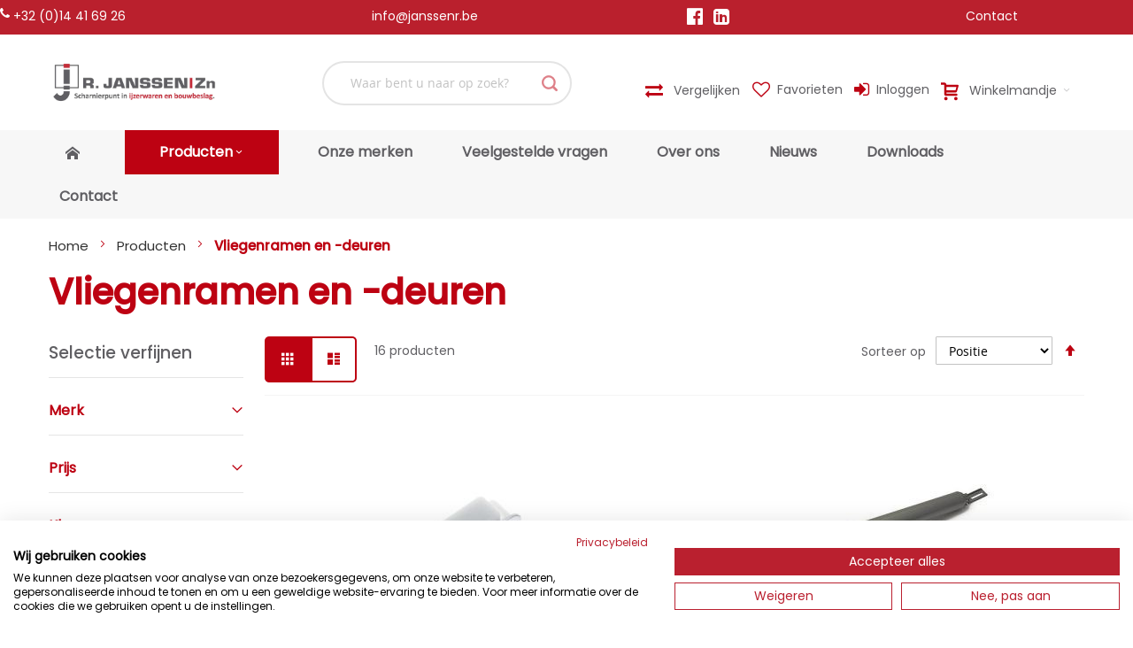

--- FILE ---
content_type: text/html; charset=UTF-8
request_url: https://janssenr.be/nl/producten/vliegen
body_size: 56304
content:
<!doctype html>
<html lang="nl">
    <head >
                <meta charset="utf-8"/>
<meta name="title" content="Vliegenramen en -deuren | Producten  | R. Janssen en Zn NV"/>
<meta name="robots" content="INDEX,FOLLOW"/>
<meta name="viewport" content="width=device-width, initial-scale=1, maximum-scale=1.0"/>
<meta name="format-detection" content="telephone=no"/>
<title>Vliegenramen en -deuren | Producten  | R. Janssen en Zn NV</title>
<link  rel="stylesheet" type="text/css"  media="all" href="https://janssenr.be/static/version1766388432/_cache/merged/orig_bf7dcddf5dfed20afc8e4f12662136d3.min.css" />
<link  rel="stylesheet" type="text/css"  media="screen and (min-width: 768px)" href="https://janssenr.be/static/version1766388432/frontend/Ewings/janssenr/nl_NL/css/styles-l.min.css" />


<link  rel="canonical" href="https://janssenr.be/nl/producten/vliegen" />
<link  rel="alternate" hreflang="nl-BE" href="https://janssenr.be/nl/producten/vliegen" />
<link  rel="icon" type="image/x-icon" href="https://janssenr.be/media/favicon/stores/1/favicon_3_.png" />
<link  rel="shortcut icon" type="image/x-icon" href="https://janssenr.be/media/favicon/stores/1/favicon_3_.png" />
<link rel="stylesheet" href="/pub/media/styles/styles.css?V3" type="text/css">        

    <!-- Google Tag Manager -->

<!-- End Google Tag Manager -->
        
    

    <!-- Google Tag Manager -->

<!-- End Google Tag Manager -->    


<link rel="stylesheet" type="text/css" media="all" href="https://janssenr.be/nl/asset/dynamic/assets/m/iult/f/cfg.css/" />

<meta property="og:type" content="product.group"/>
<meta property="og:title" content="Vliegenramen&#x20;en&#x20;-deuren&#x20;&#x7C;&#x20;Producten&#x20;&#x20;&#x7C;&#x20;R.&#x20;Janssen&#x20;en&#x20;Zn&#x20;NV"/>
<meta property="og:description" content=""/>
<meta property="og:url" content="https://janssenr.be/nl/producten/vliegen"/>
<meta property="og:site_name" content="R. Janssen &amp; Zn nv"/>
<meta property="og:image" content="https://janssenr.be/media/og_image/websites/1/janssen_3.png"/>
<meta property="og:image:width" content="1920"/>
<meta property="og:image:height" content="511"/>
<script type="application/ld+json">{"@context":"http:\/\/schema.org","@type":"LocalBusiness","@id":"https:\/\/janssenr.be\/","name":"R. Janssen & Zn nv","telephone":"+32 (0)14 41 69 26","email":"info@janssenr.be","address":{"@type":"PostalAddress","addressCountry":"","addressLocality":"Turnhout","addressRegion":"Antwerpen","streetAddress":"Kastelein 73","postalCode":"B-2300"},"sameAs":[["https:\/\/www.facebook.com\/rjanssenenznnv","https:\/\/www.linkedin.com\/company\/r-janssen-zn-nv\/"]],"image":"https:\/\/janssenr.be\/media\/seller_image\/","priceRange":"\u20ac\u20ac\u20ac","url":"https:\/\/janssenr.be\/"}</script>    
</head>
    <body data-container="body"
          data-mage-init='{"loaderAjax": {}, "loader": { "icon": "https://janssenr.be/static/version1766388432/frontend/Ewings/janssenr/nl_NL/images/loader-2.gif"}}'
        id="html-body" class="page-with-filter page-products categorypath-producten-vliegen category-vliegen catalog-category-view page-layout-2columns-left">
        <!-- Google Tag Manager (noscript) -->
<noscript><iframe src="https://www.googletagmanager.com/ns.html?id=GTM-P3V76G8"
height="0" width="0" style="display:none;visibility:hidden"></iframe></noscript>
<!-- End Google Tag Manager (noscript) --><!-- Google Tag Manager (noscript) -->
<noscript><iframe src="https://www.googletagmanager.com/ns.html?id=GTM-KHQ3WFJ"
height="0" width="0" style="display:none;visibility:hidden"></iframe></noscript>
<!-- End Google Tag Manager (noscript) -->


<div class="cookie-status-message" id="cookie-status">
    The store will not work correctly in the case when cookies are disabled.</div>




    <noscript>
        <div class="message global noscript">
            <div class="content">
                <p>
                    <strong>JavaScript lijkt te zijn uitgeschakeld in uw browser.</strong>
                    <span>
                        Voor de beste gebruikerservaring, zorg ervoor dat javascript ingeschakeld is voor uw browser.                    </span>
                </p>
            </div>
        </div>
    </noscript>


    
    
    

    



















































<div class="widget block block-static-block">
    <style>#html-body [data-pb-style=L1TKON7]{justify-content:flex-start;display:flex;flex-direction:column;background-position:left top;background-size:cover;background-repeat:no-repeat;background-attachment:scroll}#html-body [data-pb-style=PN5M90X]{min-height:10px}#html-body [data-pb-style=L3BT4LI]{background-color:#ba202d;background-position:left top;background-size:cover;background-repeat:no-repeat;min-height:10px}#html-body [data-pb-style=WDJPMDB]{min-height:10px;background-color:transparent}#html-body [data-pb-style=JPXLAS1]{background-color:#ba202d;background-position:left top;background-size:cover;background-repeat:no-repeat;min-height:10px}#html-body [data-pb-style=LHU3F7N]{min-height:10px;background-color:transparent}#html-body [data-pb-style=FFR6EU5]{background-color:#ba202d;background-position:left top;background-size:cover;background-repeat:no-repeat;min-height:15px}#html-body [data-pb-style=MCBOKIH]{min-height:15px;background-color:transparent}#html-body [data-pb-style=PMJ324O]{background-color:#ba202d;background-position:left top;background-size:cover;background-repeat:no-repeat;min-height:15px}#html-body [data-pb-style=NMYABHL]{min-height:15px;background-color:transparent}</style><div class="top-banner-mobile" data-content-type="row" data-appearance="full-bleed" data-enable-parallax="0" data-parallax-speed="0.5" data-background-images="{}" data-background-type="image" data-video-loop="true" data-video-play-only-visible="true" data-video-lazy-load="true" data-video-fallback-src="" data-element="main" data-pb-style="L1TKON7"><div class="pagebuilder-slider" data-content-type="slider" data-appearance="default" data-autoplay="true" data-autoplay-speed="2000" data-fade="false" data-infinite-loop="false" data-show-arrows="false" data-show-dots="false" data-element="main" data-pb-style="PN5M90X"><div data-content-type="slide" data-slide-name="" data-appearance="poster" data-show-button="never" data-show-overlay="never" data-element="main"><div data-element="empty_link"><div class="pagebuilder-slide-wrapper" data-background-images="{}" data-background-type="image" data-video-loop="true" data-video-play-only-visible="true" data-video-lazy-load="true" data-video-fallback-src="" data-element="wrapper" data-pb-style="L3BT4LI"><div class="pagebuilder-overlay pagebuilder-poster-overlay" data-overlay-color="" aria-label="" title="" data-element="overlay" data-pb-style="WDJPMDB"><div class="pagebuilder-poster-content"><div data-element="content"><p style="text-align: center;"><span style="color: #ffffff; font-size: 18px;">&nbsp;+32 (0)14 41 69 26</span></p></div></div></div></div></div></div><div data-content-type="slide" data-slide-name="" data-appearance="poster" data-show-button="never" data-show-overlay="never" data-element="main"><div data-element="empty_link"><div class="pagebuilder-slide-wrapper" data-background-images="{}" data-background-type="image" data-video-loop="true" data-video-play-only-visible="true" data-video-lazy-load="true" data-video-fallback-src="" data-element="wrapper" data-pb-style="JPXLAS1"><div class="pagebuilder-overlay pagebuilder-poster-overlay" data-overlay-color="" aria-label="" title="" data-element="overlay" data-pb-style="LHU3F7N"><div class="pagebuilder-poster-content"><div data-element="content"><p style="text-align: center;"><span style="color: #ffffff; font-size: 18px;"><a style="color: #ffffff;" tabindex="0" href="mailto:info@janssenr.be">info@janssenr.be</a></span></p></div></div></div></div></div></div><div data-content-type="slide" data-slide-name="" data-appearance="poster" data-show-button="never" data-show-overlay="never" data-element="main"><div data-element="empty_link"><div class="pagebuilder-slide-wrapper" data-background-images="{}" data-background-type="image" data-video-loop="true" data-video-play-only-visible="true" data-video-lazy-load="true" data-video-fallback-src="" data-element="wrapper" data-pb-style="FFR6EU5"><div class="pagebuilder-overlay pagebuilder-poster-overlay" data-overlay-color="" aria-label="" title="" data-element="overlay" data-pb-style="MCBOKIH"><div class="pagebuilder-poster-content"><div data-element="content"><a href="https://www.facebook.com/R-Janssen-Zoon-nv-454622581716394/" target="_blank"><i class="fa fa-facebook-official" style="background-color:transparent;" aria-hidden="true"></i></a><a href="https://www.linkedin.com/company/r-janssen-zn-nv" target="_blank"><i class="fa fa-linkedin-square" style="background-color:transparent;" aria-hidden="true"><span class="icon-linkedin c-lgrijs"></span></i></a></div></div></div></div></div></div><div data-content-type="slide" data-slide-name="" data-appearance="poster" data-show-button="never" data-show-overlay="never" data-element="main"><div data-element="empty_link"><div class="pagebuilder-slide-wrapper" data-background-images="{}" data-background-type="image" data-video-loop="true" data-video-play-only-visible="true" data-video-lazy-load="true" data-video-fallback-src="" data-element="wrapper" data-pb-style="PMJ324O"><div class="pagebuilder-overlay pagebuilder-poster-overlay" data-overlay-color="" aria-label="" title="" data-element="overlay" data-pb-style="NMYABHL"><div class="pagebuilder-poster-content"><div data-element="content"><p style="text-align: center;"><span style="color: #ffffff;"><a style="color: #ffffff;" tabindex="0" href="/nl/contacteer-ons"><span style="font-size: 18px;">Contact</span></a></span></p></div></div></div></div></div></div></div></div></div>
<div class="widget block block-static-block">
    <style>#html-body [data-pb-style=J2KAXQE],#html-body [data-pb-style=UM9CDNY]{background-position:left top;background-size:cover;background-attachment:scroll}#html-body [data-pb-style=J2KAXQE]{justify-content:flex-start;display:flex;flex-direction:column;background-color:#ba202d;background-repeat:repeat;text-align:center;padding-top:8px;padding-bottom:8px}#html-body [data-pb-style=UM9CDNY]{background-repeat:no-repeat;align-self:stretch}#html-body [data-pb-style=UQOLOCO]{display:flex;width:100%}#html-body [data-pb-style=HJ43MKW]{justify-content:flex-start;display:flex;flex-direction:column;background-position:left top;background-size:cover;background-repeat:no-repeat;background-attachment:scroll;text-align:left;width:25%;align-self:stretch}#html-body [data-pb-style=MF29ACA]{text-align:left}#html-body [data-pb-style=KHT290L],#html-body [data-pb-style=W3CO2PG],#html-body [data-pb-style=XY7MFG9]{justify-content:flex-start;display:flex;flex-direction:column;background-position:left top;background-size:cover;background-repeat:no-repeat;background-attachment:scroll;width:25%;align-self:stretch}</style><div class="top-banner-desktop" data-content-type="row" data-appearance="full-width" data-enable-parallax="0" data-parallax-speed="0.5" data-background-images="{}" data-background-type="image" data-video-loop="true" data-video-play-only-visible="true" data-video-lazy-load="true" data-video-fallback-src="" data-element="main" data-pb-style="J2KAXQE"><div class="row-full-width-inner" data-element="inner"><div class="pagebuilder-column-group" data-background-images="{}" data-content-type="column-group" data-appearance="default" data-grid-size="12" data-element="main" data-pb-style="UM9CDNY"><div class="pagebuilder-column-line" data-content-type="column-line" data-element="main" data-pb-style="UQOLOCO"><div class="pagebuilder-column" data-content-type="column" data-appearance="full-height" data-background-images="{}" data-element="main" data-pb-style="HJ43MKW"><div data-content-type="text" data-appearance="default" data-element="main" data-pb-style="MF29ACA"><div style="display:flex; flex-direction:row; justify-content:left;"><i class="fa fa-phone" aria-hidden="true" style="display:flex; justify-content:left; color:#fff; align-items:center; flex-direction:column;">
</i><p><span style="color: #ffffff;"><a style="color: #ffffff;" tabindex="0" href="tel:%20+32%20(0)14%2041%2069%2026">&nbsp;+32 (0)14 41 69 26</a></span></p></div></div></div><div class="pagebuilder-column" data-content-type="column" data-appearance="full-height" data-background-images="{}" data-element="main" data-pb-style="XY7MFG9"><div data-content-type="text" data-appearance="default" data-element="main"><p id="YU2VNA1" style="text-align: center;"><a tabindex="0" href="mailto:info@janssenr.be"><span style="color: #ffffff;">info@janssenr.be</span></a></p></div></div><div class="pagebuilder-column" data-content-type="column" data-appearance="full-height" data-background-images="{}" data-element="main" data-pb-style="W3CO2PG"><div data-content-type="html" data-appearance="default" data-element="main" data-decoded="true"><a href="https://www.facebook.com/R-Janssen-Zoon-nv-454622581716394/" target="_blank"><i class="fa fa-facebook-official" style="background-color:transparent; font-size:21px;" color:#fff; aria-hidden="true" ></i></a>
<a href="https://www.linkedin.com/company/r-janssen-zn-nv" target="_blank"><i class="fa fa-linkedin-square" style="background-color:transparent; font-size:21px;" aria-hidden="true"><span class="icon-linkedin c-lgrijs"></span></i></a></div></div><div class="pagebuilder-column" data-content-type="column" data-appearance="full-height" data-background-images="{}" data-element="main" data-pb-style="KHT290L"><div data-content-type="text" data-appearance="default" data-element="main"><p id="GKY8WI8"><a href="/nl/contacteer-ons"><span style="color: #ffffff;">Contact</span></a></p></div></div></div></div></div></div></div>
<div class="page-wrapper"><div id="header-container" class="header-container header-mobile page-header"  >
<div id="top" class="header-container2">
<div class="header-container3">

        <!-- Part of the header displayed only in mobile mode -->
    <div class="header-m-container">

        <div class="header-m-top-container">
            <div class="header-m-top header container clearer">
                <div class="inner-container">

                    
                                                                                        
                </div> <!-- end: inner-container -->
            </div> <!-- end: header-m-top -->
        </div> <!-- end: header-m-top-container -->

        <div class="header-m-primary-container">
            <div class="header-m-primary header container">
                <div class="inner-container">

                    
                    <!-- Mobile logo -->
                    <div class="logo-wrapper--mobile">
                        <a class="logo" href="https://janssenr.be/nl/" title="R Janssen logo">
    <strong>R Janssen logo</strong>
    <img src="https://janssenr.be/media/logo/stores/1/janssen_3_1_.png"
         alt="R Janssen logo"
    />
</a>
                    </div>
                    <div class="clearer after-mobile-logo"></div>

                    <!-- Skip links -->
                    <div id="skip-links" class="skip-links-wrapper skip-links--4">

                                                    <div data-skiptarget="#header-nav" class="skip-link skip-nav">
                                <span class="icon ic ic-menu"></span>
                                <span class="label">Menu</span>
                            </div>
                        
                                                    <div data-skiptarget="#header-search" class="skip-link skip-search">
                                <span class="icon ic ic-search"></span>
                                <span class="label">Zoeken</span>
                            </div>
                        
                                                    <div data-skiptarget="#header-account" class="skip-link skip-account">
                                <span class="icon ic ic-user"></span>
                                <span class="label"> Account</span>
                            </div>
                        
                        
                        
                                                                            <div id="mini-cart-marker-mobile"></div>
                            <div data-block="minicart" class="minicart-wrapper mini-cart dropdown-block filled-heading show-border" id="minicart">
        <div data-skiptarget="#header-cart" class="mini-cart-heading dropdown-heading skip-link skip-cart action showcart counter-over-top" data-bind="scope: 'minicart_content'">
        <span class="inner-heading">
            <span class="icon ic ic-cart" style="font-size: 20px;"></span>
            <span class="counter qty empty ic ic-char ib ib-size-xs ib-circle"
                  data-bind="css: { empty: !!getCartParam('summary_count') == false }, blockLoader: isLoading">
                <span class="counter-number"><!-- ko text: getCartParam('summary_count') --><!-- /ko --></span>
                <span class="counter-label">
                <!-- ko if: getCartParam('summary_count') -->
                    <!-- ko text: getCartParam('summary_count') --><!-- /ko -->
                    <!-- ko i18n: 'items' --><!-- /ko -->
                <!-- /ko -->
                </span>
            </span>
            <span class="label">Winkelmandje</span>
            <span class="caret"></span>
        </span>
    </div>
            <div id="header-cart" class="mini-cart-content dropdown-content skip-content skip-content--style block-cart block block-minicart empty"
            data-role="dropdownDialog"
            data-mage-init='{"dropdownDialog":{
                "triggerEvent": "click mouseenter",
                "appendTo": "[data-block=minicart]",
                "triggerTarget": ".showcart",
                "timeout": "200",
                "closeOnMouseLeave": true,
                "closeOnEscape": true,
                "parentClass": "active open",
                "buttons": []}}'>
            <div id="minicart-content-wrapper" data-bind="scope: 'minicart_content'">
                <!-- ko template: getTemplate() --><!-- /ko -->
            </div>
            <div class="widget block block-static-block">
    </div>
        </div>
        
    
    
</div>
                        
                                                    <div id="header-nav" class="skip-content skip-content--style">
                                <div id="nav-marker-mobile"></div>
                            </div>

                                                    <div id="search-marker-mobile"></div>
                            <div id="header-search" class="skip-content skip-content--style">
<div id="block-search" class="block block-search search-wrapper size-l">     <div class="block block-title"><strong>Zoeken</strong></div>
    <div class="block block-content">
        <form class="form minisearch" id="search_mini_form" action="https://janssenr.be/nl/catalogsearch/result/" method="get">
            <div class="field search">
                                <div class="control">
                    <input id="search"
                           data-mage-init='{"quickSearch":{
                                "formSelector":"#search_mini_form",
                                "url":"https://janssenr.be/nl/search/ajax/suggest/",
                                "destinationSelector":"#search_autocomplete"}
                           }'
                           type="text"
                           name="q"
                           value=""
                           placeholder="Waar bent u naar op zoek?"
                           class="input-text"
                           maxlength="128"
                           role="combobox"
                           aria-haspopup="false"
                           aria-autocomplete="both"
                           autocomplete="off"/>
                    <div id="search_autocomplete" class="search-autocomplete"></div>
                                    </div>
            </div>
            <div class="actions">
                <button id="action-search" type="submit"
                        title="Zoeken"
                        class="action search">
                    <span class="icon ic ic-search ib ib-square ib-hover"></span>
                </button>
            </div>
        </form>
    </div>
</div> <!-- end: block-search -->
</div>
                        
                                                    <div id="account-links-marker-mobile"></div>
                                <div id="header-account" class="account-links top-links links-wrapper-separators-left skip-content skip-content--style">
        <ul class="header links"><li><a href="https://janssenr.be/nl/customer/account/" id="idh6ew3ezs" > Account</a></li><li class="link wishlist" data-bind="scope: 'wishlist'">
    <a href="https://janssenr.be/nl/wishlist/">Mijn verlanglijst        <!-- ko if: wishlist().counter -->
        <span data-bind="text: wishlist().counter" class="counter qty"></span>
        <!-- /ko -->
    </a>
</li>

<li><a href="https://janssenr.be/nl/aw_rl/rlist/" id="idTdthDMTg" > Favorieten</a></li><li class="link authorization-link" data-label="of">
    <a href="https://janssenr.be/nl/customer/account/login/referer/aHR0cHM6Ly9qYW5zc2Vuci5iZS9ubC9wcm9kdWN0ZW4vdmxpZWdlbg%2C%2C/"        >Inloggen</a>
</li>
<li><a href="https://janssenr.be/nl/customer/account/create/" id="id5aZvwsOr" >Account aanmaken</a></li></ul>    </div>
                        
                        
                            <div class="skip-links-clearer clearer"></div>

                    </div> <!-- end: skip-links-wrapper -->

                </div> <!-- end: inner-container -->
            </div> <!-- end: header-m-primary -->
        </div> <!-- end: header-m-primary-container -->

    </div> <!-- end: header-m-container -->
    
    <!-- Part of the header displayed only in regular mode -->
    <div class="header-top-container">
        <div class="header-top header container clearer">
            <div class="inner-container">

                <a class="action skip contentarea"
   href="#contentarea">
    <span>
        Ga naar de inhoud    </span>
</a>

                                
                <div class="left-column">

                    
                    
                    
                                            <div class="item item-left local-font hidden-xs hidden-sm">
                            <div class="welcome"></div>
                        </div>
                    
                                            <div class="item item-left">
                            <div class="item link compare" data-bind="scope: 'compareProducts'" data-role="compare-products-link">
    <a class="action compare no-display" title="Producten vergelijken"
       data-bind="attr: {'href': compareProducts().listUrl}, css: {'no-display': !compareProducts().count}"
    >
        Producten vergelijken        <span class="counter qty" data-bind="text: compareProducts().countCaption"></span>
    </a>
</div>

                        </div>
                    
                </div> <!-- end: left column -->

                <div class="right-column">

                    
                    
                    
                </div> <!-- end: right column -->

            </div> <!-- end: inner-container -->
        </div> <!-- end: header-top -->
    </div> <!-- end: header-top-container -->

    <div class="header-primary-container">
        <div class="header-primary header container">
            <div class="inner-container">

                
                                <div class="hp-blocks-holder">

                                            <!-- Left column -->
                        <div class="hp-block left-column grid12-3">
                                                                                                                            <div class="item"><div class="logo-wrapper logo-wrapper--regular">        <a class="logo" href="https://janssenr.be/nl/" title="R Janssen logo">
            <strong>R Janssen logo</strong>
            <img src="https://janssenr.be/media/logo/stores/1/janssen_3_1_.png"
                 alt="R Janssen logo"
                                              />
        </a>
</div></div>
                                                                                    </div> <!-- end: left column -->
                    
                                            <!-- Central column -->
                        <div class="hp-block central-column grid12-5">
                                                                                                                            <div class="item"><div id="search-marker-regular"></div></div>
                                                                                    </div> <!-- end: central column -->
                    
                                            <!-- Right column -->
                        <div class="hp-block right-column grid12-4">
                            <div class="widget block block-static-block">
    </div>
<div class="widget block block-static-block">
    <div data-content-type="html" data-appearance="default" data-element="main" data-decoded="true"><div class="account-links">

<div class="dropdown-block filled-heading show-border dropdown-block-trigger" id="jan-not-logged-in">
    <div class="account-links">
        <span class="inner-heading">
      

  <li> <a href="/nl/catalog/product_compare/" class="label not-logged-in"><span class=" vergelijken label dropdown-icon not-logged-in">&nbsp;</span>
Vergelijken</a></i></span>
    </div>
   
</div>
</div>
</div></div>
                                                                                                <div class="item"><div id="account-links-marker-regular"></div></div>
                                                                    <div class="item"><div id="user-menu-wrapper-regular">
    <div id="user-menu" class="user-menu">

        
        
                    <div id="mini-cart-marker-regular"></div>        
        
                
        
        
        
                
        
        
        
        
    </div> <!-- end: user-menu -->
</div>
</div>
                                                                                    </div> <!-- end: right column -->
                                        
                </div> <!-- end: hp-blocks-holder -->

            </div> <!-- end: inner-container -->
        </div> <!-- end: header-primary -->
    </div> <!-- end: header-primary-container -->

            
    <div class="nav-container skip-content sticky-container">
        <div class="nav container clearer">
            <div class="inner-container"><div class="navi-wrapper">

        <ul class="nav-holders-wrapper right-column">
        <li id="nav-holder1" class="nav-item level0 level-top nav-holder"></li>
        <li id="nav-holder2" class="nav-item level0 level-top nav-holder"></li>
        <li id="nav-holder3" class="nav-item level0 level-top nav-holder"></li>
    </ul>

            
        <div id="mobnav-trigger" class="mobnav-trigger menu-trigger">
            <div class="menu-trigger-inner">
                <span class="trigger-icon"><span class="line"></span><span class="line"></span><span class="line"></span></span>
                <span class="label">Menu</span>
            </div>
        </div>

    
        
            
        <div id="nav-marker-regular"></div>
    <nav id="mainmenu" class="navi nav-regular opt-fx-fade-inout opt-sb0 opt-sob opt-hide480 with-bullets">
        <ul>

                        
            
                            <li class="nav-item nav-item--home level0 level-top">
                    <a class="level-top" href="https://janssenr.be/nl/"><span class="ic ic-home"></span></a>
                </li>
                        
                                        <li class="nav-item level0 nav-1 active level-top first last nav-item--parent classic nav-item--only-subcategories parent"><a href="https://janssenr.be/nl/producten" class="level-top"><span>Producten</span><span class="caret"></span></a><span class="opener"></span><ul class="level0 nav-submenu nav-panel--dropdown nav-panel"><li class="nav-item level1 nav-1-1 first classic"><a href="https://janssenr.be/nl/producten/casttukan"><span>NIEUW: CAST en TUKAN - Nicholas Erreweyaert × Dauby</span></a></li><li class="nav-item level1 nav-1-2 classic"><a href="https://janssenr.be/nl/producten/nieuw"><span>Nieuw gamma design deurkrukken</span></a></li><li class="nav-item level1 nav-1-3 nav-item--parent classic nav-item--only-subcategories parent"><a href="https://janssenr.be/nl/producten/deurbeslag"><span>Deur-, poort- en luikbeslag</span><span class="caret"></span></a><span class="opener"></span><ul class="level1 nav-submenu nav-panel--dropdown nav-panel"><li class="nav-item level2 nav-1-3-1 first nav-item--parent classic nav-item--only-subcategories parent"><a href="https://janssenr.be/nl/producten/deurbeslag/eenpuntsloten"><span>Eenpuntsloten</span><span class="caret"></span></a><span class="opener"></span><ul class="level2 nav-submenu nav-panel--dropdown nav-panel"><li class="nav-item level3 nav-1-3-1-1 first classic"><a href="https://janssenr.be/nl/producten/deurbeslag/eenpuntsloten/binnendeurslot"><span>Binnendeursloten</span></a></li><li class="nav-item level3 nav-1-3-1-2 classic"><a href="https://janssenr.be/nl/producten/deurbeslag/eenpuntsloten/cilinderslot"><span>Cilindersloten</span></a></li><li class="nav-item level3 nav-1-3-1-3 classic"><a href="https://janssenr.be/nl/producten/deurbeslag/eenpuntsloten/toiletslot"><span>Toiletsloten</span></a></li><li class="nav-item level3 nav-1-3-1-4 classic"><a href="https://janssenr.be/nl/producten/deurbeslag/eenpuntsloten/loopslot"><span>Loopsloten</span></a></li><li class="nav-item level3 nav-1-3-1-5 classic"><a href="https://janssenr.be/nl/producten/deurbeslag/eenpuntsloten/nachtslot"><span>Nachtsloten</span></a></li><li class="nav-item level3 nav-1-3-1-6 classic"><a href="https://janssenr.be/nl/producten/deurbeslag/eenpuntsloten/zwenkslot"><span>Zwenkcilindersloten</span></a></li><li class="nav-item level3 nav-1-3-1-7 classic"><a href="https://janssenr.be/nl/producten/deurbeslag/eenpuntsloten/rolslot"><span>Rolsloten</span></a></li><li class="nav-item level3 nav-1-3-1-8 classic"><a href="https://janssenr.be/nl/producten/deurbeslag/eenpuntsloten/haakslot"><span>Haaksloten</span></a></li><li class="nav-item level3 nav-1-3-1-9 classic"><a href="https://janssenr.be/nl/producten/deurbeslag/eenpuntsloten/renovatieslot"><span>Renovatiesloten</span></a></li><li class="nav-item level3 nav-1-3-1-10 classic"><a href="https://janssenr.be/nl/producten/deurbeslag/eenpuntsloten/poortslot"><span>Poortsloten</span></a></li><li class="nav-item level3 nav-1-3-1-11 classic"><a href="https://janssenr.be/nl/producten/deurbeslag/eenpuntsloten/antipaniekslot"><span>Antipanieksloten</span></a></li><li class="nav-item level3 nav-1-3-1-12 classic"><a href="https://janssenr.be/nl/producten/deurbeslag/eenpuntsloten/magneetslot"><span>Magneetsloten</span></a></li><li class="nav-item level3 nav-1-3-1-13 classic"><a href="https://janssenr.be/nl/producten/deurbeslag/eenpuntsloten/codeslot"><span>Mechanische codesloten</span></a></li><li class="nav-item level3 nav-1-3-1-14 classic"><a href="https://janssenr.be/nl/producten/deurbeslag/eenpuntsloten/bijzetslot"><span>Bijzet- en oplegsloten</span></a></li><li class="nav-item level3 nav-1-3-1-15 classic"><a href="https://janssenr.be/nl/producten/deurbeslag/eenpuntsloten/sluitplaat"><span>Sluitplaten voor eenpuntsloten</span></a></li><li class="nav-item level3 nav-1-3-1-16 classic"><a href="https://janssenr.be/nl/producten/deurbeslag/eenpuntsloten/baardsleutel"><span>Baardsleutels</span></a></li><li class="nav-item level3 nav-1-3-1-17 classic"><a href="https://janssenr.be/nl/producten/deurbeslag/eenpuntsloten/inzetstuk"><span>Inzetstukjes voor cilindersloten</span></a></li><li class="nav-item level3 nav-1-3-1-18 classic"><a href="https://janssenr.be/nl/producten/deurbeslag/eenpuntsloten/onderhoud"><span>Onderhoud van sloten</span></a></li><li class="nav-item level3 nav-1-3-1-19 last classic"><a href="https://janssenr.be/nl/producten/deurbeslag/eenpuntsloten/bouwsleutel"><span>Bouwsleutels</span></a></li></ul></li><li class="nav-item level2 nav-1-3-2 nav-item--parent classic nav-item--only-subcategories parent"><a href="https://janssenr.be/nl/producten/deurbeslag/meerpuntsloten"><span>Meerpuntsloten</span><span class="caret"></span></a><span class="opener"></span><ul class="level2 nav-submenu nav-panel--dropdown nav-panel"><li class="nav-item level3 nav-1-3-2-20 first classic"><a href="https://janssenr.be/nl/producten/deurbeslag/meerpuntsloten/meerpuntslotstand"><span>Standaard meerpuntsloten</span></a></li><li class="nav-item level3 nav-1-3-2-21 classic"><a href="https://janssenr.be/nl/producten/deurbeslag/meerpuntsloten/renovatiemeerpunt"><span>Renovatiemeerpuntsloten</span></a></li><li class="nav-item level3 nav-1-3-2-22 classic"><a href="https://janssenr.be/nl/producten/deurbeslag/meerpuntsloten/antipaniekmeer"><span>Meerpuntsloten met paniekfunctie</span></a></li><li class="nav-item level3 nav-1-3-2-23 nav-item--parent classic nav-item--only-subcategories parent"><a href="https://janssenr.be/nl/producten/deurbeslag/meerpuntsloten/meersluitpl"><span>Sluitplaten voor meerpuntsloten</span><span class="caret"></span></a><span class="opener"></span><ul class="level3 nav-submenu nav-panel--dropdown nav-panel"><li class="nav-item level4 nav-1-3-2-23-1 first classic"><a href="https://janssenr.be/nl/producten/deurbeslag/meerpuntsloten/meersluitpl/4mmsluitpl"><span>Sluitplaten voor hout met speling 4mm</span></a></li><li class="nav-item level4 nav-1-3-2-23-2 classic"><a href="https://janssenr.be/nl/producten/deurbeslag/meerpuntsloten/meersluitpl/12mmsluitpl"><span>Sluitplaten voor hout met speling 12mm</span></a></li><li class="nav-item level4 nav-1-3-2-23-3 classic"><a href="https://janssenr.be/nl/producten/deurbeslag/meerpuntsloten/meersluitpl/alusluitpl"><span>Sluitplaten voor aluminium</span></a></li><li class="nav-item level4 nav-1-3-2-23-4 classic"><a href="https://janssenr.be/nl/producten/deurbeslag/meerpuntsloten/meersluitpl/pvcsluitpl"><span>Sluitplaten voor PVC</span></a></li><li class="nav-item level4 nav-1-3-2-23-5 last classic"><a href="https://janssenr.be/nl/producten/deurbeslag/meerpuntsloten/meersluitpl/onderdeelsluitplaat"><span>Onderdelen van sluitplaten voor meerpuntsloten</span></a></li></ul></li><li class="nav-item level3 nav-1-3-2-24 classic"><a href="https://janssenr.be/nl/producten/deurbeslag/meerpuntsloten/sluitlijst"><span>Sluitlijsten</span></a></li><li class="nav-item level3 nav-1-3-2-25 classic"><a href="https://janssenr.be/nl/producten/deurbeslag/meerpuntsloten/stolpvleugel"><span>Stolpvleugelbeslag / Stulpflügel</span></a></li><li class="nav-item level3 nav-1-3-2-26 classic"><a href="https://janssenr.be/nl/producten/deurbeslag/meerpuntsloten/slotkast"><span>Losse hoofdslotkasten (cilinderbediend)</span></a></li><li class="nav-item level3 nav-1-3-2-27 last classic"><a href="https://janssenr.be/nl/producten/deurbeslag/meerpuntsloten/verlengstukmeer"><span>Andere toebehoren voor meerpuntsloten</span></a></li></ul></li><li class="nav-item level2 nav-1-3-3 classic"><a href="https://janssenr.be/nl/producten/deurbeslag/antipaniekbeslag"><span>Antipaniekbeslag (opbouw)</span></a></li><li class="nav-item level2 nav-1-3-4 classic"><a href="https://janssenr.be/nl/producten/deurbeslag/espagnolet"><span>Stangensloten / espagnoletsluitingen voor deuren</span></a></li><li class="nav-item level2 nav-1-3-5 nav-item--parent classic nav-item--only-subcategories parent"><a href="https://janssenr.be/nl/producten/deurbeslag/cilinders"><span>Deurcilinders</span><span class="caret"></span></a><span class="opener"></span><ul class="level2 nav-submenu nav-panel--dropdown nav-panel"><li class="nav-item level3 nav-1-3-5-28 first classic"><a href="https://janssenr.be/nl/producten/deurbeslag/cilinders/werfcilinder"><span>Werfcilinders</span></a></li><li class="nav-item level3 nav-1-3-5-29 classic"><a href="https://janssenr.be/nl/producten/deurbeslag/cilinders/standaardcilinder"><span>Standaardcilinders (zonder certificaat)</span></a></li><li class="nav-item level3 nav-1-3-5-30 nav-item--parent classic nav-item--only-subcategories parent"><a href="https://janssenr.be/nl/producten/deurbeslag/cilinders/veiligheidskg3"><span>Veiligheidscilinders keurmerk SKG2/SKG3 (zonder certificaat)</span><span class="caret"></span></a><span class="opener"></span><ul class="level3 nav-submenu nav-panel--dropdown nav-panel"><li class="nav-item level4 nav-1-3-5-30-6 first classic"><a href="https://janssenr.be/nl/producten/deurbeslag/cilinders/veiligheidskg3/plura"><span>DOM Plura SKG2/SKG3 met getande sleutel</span></a></li><li class="nav-item level4 nav-1-3-5-30-7 last classic"><a href="https://janssenr.be/nl/producten/deurbeslag/cilinders/veiligheidskg3/titani6"><span>DOM Titan i6 SKG2 met keersleutel</span></a></li></ul></li><li class="nav-item level3 nav-1-3-5-31 nav-item--parent classic nav-item--only-subcategories parent"><a href="https://janssenr.be/nl/producten/deurbeslag/cilinders/veiligheidscilinders"><span>Veiligheidscilinders (met eigendomscertificaat)</span><span class="caret"></span></a><span class="opener"></span><ul class="level3 nav-submenu nav-panel--dropdown nav-panel"><li class="nav-item level4 nav-1-3-5-31-8 first classic"><a href="https://janssenr.be/nl/producten/deurbeslag/cilinders/veiligheidscilinders/siriuscompact"><span>NIEUW: DOM rs 7Si Sirius compact (getande sleutel met lange sleutelhals én kopieerbeveiliging)</span></a></li><li class="nav-item level4 nav-1-3-5-31-9 classic"><a href="https://janssenr.be/nl/producten/deurbeslag/cilinders/veiligheidscilinders/siriusmodular"><span>NIEUW: DOM rs 7Si Sirius modular (getande sleutel met lange sleutelhals, kopieerbeveiliging én stevige stalen brug)</span></a></li><li class="nav-item level4 nav-1-3-5-31-10 classic"><a href="https://janssenr.be/nl/producten/deurbeslag/cilinders/veiligheidscilinders/sigmacompact"><span>DOM Sigma Plus compact (getande sleutel)</span></a></li><li class="nav-item level4 nav-1-3-5-31-11 classic"><a href="https://janssenr.be/nl/producten/deurbeslag/cilinders/veiligheidscilinders/sigmamodular"><span>DOM Sigma Plus MODULAR (getande sleutel + stalen brug)</span></a></li><li class="nav-item level4 nav-1-3-5-31-12 classic"><a href="https://janssenr.be/nl/producten/deurbeslag/cilinders/veiligheidscilinders/twidocompact"><span>DOM ix Twido compact (met keersleutel en kopieerbeveiliging)</span></a></li><li class="nav-item level4 nav-1-3-5-31-13 last classic"><a href="https://janssenr.be/nl/producten/deurbeslag/cilinders/veiligheidscilinders/twinstarcompact"><span>DOM ix TwinStar compact (keersleutel + dubbele beveiliging)</span></a></li></ul></li><li class="nav-item level3 nav-1-3-5-32 nav-item--parent classic nav-item--only-subcategories parent"><a href="https://janssenr.be/nl/producten/deurbeslag/cilinders/cilzwart"><span>Zwarte cilinders</span><span class="caret"></span></a><span class="opener"></span><ul class="level3 nav-submenu nav-panel--dropdown nav-panel"><li class="nav-item level4 nav-1-3-5-32-14 first classic"><a href="https://janssenr.be/nl/producten/deurbeslag/cilinders/cilzwart/werfcilinderzwart"><span>Werfcilinders</span></a></li><li class="nav-item level4 nav-1-3-5-32-15 classic"><a href="https://janssenr.be/nl/producten/deurbeslag/cilinders/cilzwart/plurazwart"><span>Veiligheidscilinders keurmerk SKG** (zonder certificaat)</span></a></li><li class="nav-item level4 nav-1-3-5-32-16 nav-item--parent classic nav-item--only-subcategories parent"><a href="https://janssenr.be/nl/producten/deurbeslag/cilinders/cilzwart/veilcilzwart"><span>Veiligheidscilinders (met eigendomscertificaat)</span><span class="caret"></span></a><span class="opener"></span><ul class="level4 nav-submenu nav-panel--dropdown nav-panel"><li class="nav-item level5 nav-1-3-5-32-16-1 first classic"><a href="https://janssenr.be/nl/producten/deurbeslag/cilinders/cilzwart/veilcilzwart/siriuszwart"><span>NIEUW: DOM rs 7Si compact (technisch én merkpatent!)</span></a></li><li class="nav-item level5 nav-1-3-5-32-16-2 classic"><a href="https://janssenr.be/nl/producten/deurbeslag/cilinders/cilzwart/veilcilzwart/sigmazwart"><span>DOM Sigma Plus compact</span></a></li><li class="nav-item level5 nav-1-3-5-32-16-3 classic"><a href="https://janssenr.be/nl/producten/deurbeslag/cilinders/cilzwart/veilcilzwart/twidozwart"><span>DOM ix Twido compact (met keersleutel en kopieerbeveiliging)</span></a></li><li class="nav-item level5 nav-1-3-5-32-16-4 last classic"><a href="https://janssenr.be/nl/producten/deurbeslag/cilinders/cilzwart/veilcilzwart/twinstarzwart"><span>DOM ix TwinStar compact (keersleutel + dubbele beveiliging)</span></a></li></ul></li><li class="nav-item level4 nav-1-3-5-32-17 last classic"><a href="https://janssenr.be/nl/producten/deurbeslag/cilinders/cilzwart/halveknopzwart"><span>Halve knopcilinders</span></a></li></ul></li><li class="nav-item level3 nav-1-3-5-33 classic"><a href="https://janssenr.be/nl/producten/deurbeslag/cilinders/cilsleutels"><span>Sleutels</span></a></li><li class="nav-item level3 nav-1-3-5-34 classic"><a href="https://janssenr.be/nl/producten/deurbeslag/cilinders/halveknopcil"><span>Halve knopcilinders</span></a></li><li class="nav-item level3 nav-1-3-5-35 classic"><a href="https://janssenr.be/nl/producten/deurbeslag/cilinders/wccilinder"><span>Vrij/bezetcilinders WC</span></a></li><li class="nav-item level3 nav-1-3-5-36 classic"><a href="https://janssenr.be/nl/producten/deurbeslag/cilinders/blindcilinder"><span>Blindcilinders</span></a></li><li class="nav-item level3 nav-1-3-5-37 last classic"><a href="https://janssenr.be/nl/producten/deurbeslag/cilinders/cildivers"><span>Gereedschap en onderhoud</span></a></li></ul></li><li class="nav-item level2 nav-1-3-6 nav-item--parent classic nav-item--only-subcategories parent"><a href="https://janssenr.be/nl/producten/deurbeslag/deurdrangers"><span>Deurdrangers en deuropvangers</span><span class="caret"></span></a><span class="opener"></span><ul class="level2 nav-submenu nav-panel--dropdown nav-panel"><li class="nav-item level3 nav-1-3-6-38 first classic"><a href="https://janssenr.be/nl/producten/deurbeslag/deurdrangers/metschaararm"><span>Deurdrangers type schaararm</span></a></li><li class="nav-item level3 nav-1-3-6-39 classic"><a href="https://janssenr.be/nl/producten/deurbeslag/deurdrangers/met-glijarm"><span>Deurdrangers type glijarm</span></a></li><li class="nav-item level3 nav-1-3-6-40 classic"><a href="https://janssenr.be/nl/producten/deurbeslag/deurdrangers/inbouw"><span>Inbouwdeurdrangers / -deursluiters</span></a></li><li class="nav-item level3 nav-1-3-6-41 classic"><a href="https://janssenr.be/nl/producten/deurbeslag/deurdrangers/vrijloopdeurdranger"><span>Vrijloopdeurdrangers</span></a></li><li class="nav-item level3 nav-1-3-6-42 classic"><a href="https://janssenr.be/nl/producten/deurbeslag/deurdrangers/deurdrarm"><span>Losse armen voor deurdrangers</span></a></li><li class="nav-item level3 nav-1-3-6-43 classic"><a href="https://janssenr.be/nl/producten/deurbeslag/deurdrangers/sluitvolgorde"><span>Sluitvolgorderegelaars (dubbele deuren)</span></a></li><li class="nav-item level3 nav-1-3-6-44 classic"><a href="https://janssenr.be/nl/producten/deurbeslag/deurdrangers/toebehoorddeurdr"><span>Toebehoren voor deurdrangers</span></a></li><li class="nav-item level3 nav-1-3-6-45 last classic"><a href="https://janssenr.be/nl/producten/deurbeslag/deurdrangers/deurdempers"><span>Deurdempers / deuropvangers</span></a></li></ul></li><li class="nav-item level2 nav-1-3-7 nav-item--parent classic nav-item--only-subcategories parent"><a href="https://janssenr.be/nl/producten/deurbeslag/vloerveren"><span>Vloerveren en toebehoren</span><span class="caret"></span></a><span class="opener"></span><ul class="level2 nav-submenu nav-panel--dropdown nav-panel"><li class="nav-item level3 nav-1-3-7-46 first classic"><a href="https://janssenr.be/nl/producten/deurbeslag/vloerveren/vloerveer"><span>Vloerveren</span></a></li><li class="nav-item level3 nav-1-3-7-47 classic"><a href="https://janssenr.be/nl/producten/deurbeslag/vloerveren/speunvloerveer"><span>Speunen voor vloerveren</span></a></li><li class="nav-item level3 nav-1-3-7-48 last classic"><a href="https://janssenr.be/nl/producten/deurbeslag/vloerveren/afdekvloerveer"><span>Afdekplaten voor vloerveren en speunen</span></a></li></ul></li><li class="nav-item level2 nav-1-3-8 nav-item--parent classic nav-item--only-subcategories parent"><a href="https://janssenr.be/nl/producten/deurbeslag/deurkruketc"><span>Deurkrukken en toebehoren</span><span class="caret"></span></a><span class="opener"></span><ul class="level2 nav-submenu nav-panel--dropdown nav-panel"><li class="nav-item level3 nav-1-3-8-49 first classic"><a href="https://janssenr.be/nl/producten/deurbeslag/deurkruketc/deurkruk"><span>Deurkrukken en krukgarnituren</span></a></li><li class="nav-item level3 nav-1-3-8-50 classic"><a href="https://janssenr.be/nl/producten/deurbeslag/deurkruketc/rolluikkruk"><span>Rolluikkrukken en -garnituren</span></a></li><li class="nav-item level3 nav-1-3-8-51 classic"><a href="https://janssenr.be/nl/producten/deurbeslag/deurkruketc/kindveiligeknop"><span>Kindveilige draaiknoppen</span></a></li><li class="nav-item level3 nav-1-3-8-52 classic"><a href="https://janssenr.be/nl/producten/deurbeslag/deurkruketc/rozas"><span>Krukrozassen</span></a></li><li class="nav-item level3 nav-1-3-8-53 classic"><a href="https://janssenr.be/nl/producten/deurbeslag/deurkruketc/sleutelplaatjes"><span>Sleutelplaatjes</span></a></li><li class="nav-item level3 nav-1-3-8-54 classic"><a href="https://janssenr.be/nl/producten/deurbeslag/deurkruketc/cilinderplaatjes"><span>Cilinderplaatjes</span></a></li><li class="nav-item level3 nav-1-3-8-55 classic"><a href="https://janssenr.be/nl/producten/deurbeslag/deurkruketc/blindplaatje"><span>Blinde plaatjes</span></a></li><li class="nav-item level3 nav-1-3-8-56 classic"><a href="https://janssenr.be/nl/producten/deurbeslag/deurkruketc/wcgarnituur"><span>Toiletgarnituren</span></a></li><li class="nav-item level3 nav-1-3-8-57 classic"><a href="https://janssenr.be/nl/producten/deurbeslag/deurkruketc/langschild"><span>Langschilden voor deurkrukken</span></a></li><li class="nav-item level3 nav-1-3-8-58 classic"><a href="https://janssenr.be/nl/producten/deurbeslag/deurkruketc/krukstiften"><span>Krukstiften en toebehoren</span></a></li><li class="nav-item level3 nav-1-3-8-59 last classic"><a href="https://janssenr.be/nl/producten/deurbeslag/deurkruketc/toebehoorkruk"><span>Overige toebehoren voor deurkrukken</span></a></li></ul></li><li class="nav-item level2 nav-1-3-9 classic"><a href="https://janssenr.be/nl/producten/deurbeslag/inkapschelp"><span>Inkapschelpen en inwerkgrepen</span></a></li><li class="nav-item level2 nav-1-3-10 nav-item--parent classic nav-item--only-subcategories parent"><a href="https://janssenr.be/nl/producten/deurbeslag/veilighbeslag"><span>Veiligheidsbeslag / Deurbeveiliging</span><span class="caret"></span></a><span class="opener"></span><ul class="level2 nav-submenu nav-panel--dropdown nav-panel"><li class="nav-item level3 nav-1-3-10-60 first classic"><a href="https://janssenr.be/nl/producten/deurbeslag/veilighbeslag/veilhcilplaatjes"><span>Veiligheidscilinderplaatjes</span></a></li><li class="nav-item level3 nav-1-3-10-61 classic"><a href="https://janssenr.be/nl/producten/deurbeslag/veilighbeslag/veilighgn"><span>Veiligheidsgarnituren</span></a></li><li class="nav-item level3 nav-1-3-10-62 classic"><a href="https://janssenr.be/nl/producten/deurbeslag/veilighbeslag/dievenklauwen"><span>Dievenklauwen</span></a></li><li class="nav-item level3 nav-1-3-10-63 last classic"><a href="https://janssenr.be/nl/producten/deurbeslag/veilighbeslag/deurketting"><span>Deurkettingen</span></a></li></ul></li><li class="nav-item level2 nav-1-3-11 nav-item--parent classic nav-item--only-subcategories parent"><a href="https://janssenr.be/nl/producten/deurbeslag/deurgreepetc"><span>Deurgrepen en toebehoren</span><span class="caret"></span></a><span class="opener"></span><ul class="level2 nav-submenu nav-panel--dropdown nav-panel"><li class="nav-item level3 nav-1-3-11-64 first classic"><a href="https://janssenr.be/nl/producten/deurbeslag/deurgreepetc/deurgreep"><span>Deurgrepen</span></a></li><li class="nav-item level3 nav-1-3-11-65 classic"><a href="https://janssenr.be/nl/producten/deurbeslag/deurgreepetc/bevdeurgreep"><span>Losse bevestigingssets voor deurgrepen</span></a></li><li class="nav-item level3 nav-1-3-11-66 last classic"><a href="https://janssenr.be/nl/producten/deurbeslag/deurgreepetc/deurgreepmaatwerk"><span>Deurgrepen T-model inox - maatwerk (snel leverbaar)</span></a></li></ul></li><li class="nav-item level2 nav-1-3-12 classic"><a href="https://janssenr.be/nl/producten/deurbeslag/deurtop"><span>Deurtoppen</span></a></li><li class="nav-item level2 nav-1-3-13 nav-item--parent classic nav-item--only-subcategories parent"><a href="https://janssenr.be/nl/producten/deurbeslag/scharnieren"><span>Paumellen en scharnieren voor deuren</span><span class="caret"></span></a><span class="opener"></span><ul class="level2 nav-submenu nav-panel--dropdown nav-panel"><li class="nav-item level3 nav-1-3-13-67 first classic"><a href="https://janssenr.be/nl/producten/deurbeslag/scharnieren/scharnierzichtbaar"><span>Deurscharnieren en -paumellen / projectscharnieren</span></a></li><li class="nav-item level3 nav-1-3-13-68 nav-item--parent classic nav-item--only-subcategories parent"><a href="https://janssenr.be/nl/producten/deurbeslag/scharnieren/projectscharnier"><span>Projectscharnieren 3-dimensionaal regelbaar</span><span class="caret"></span></a><span class="opener"></span><ul class="level3 nav-submenu nav-panel--dropdown nav-panel"><li class="nav-item level4 nav-1-3-13-68-18 first classic"><a href="https://janssenr.be/nl/producten/deurbeslag/scharnieren/projectscharnier/200kg3d"><span>Houten deuren max. 200 kg / 2 stuks</span></a></li><li class="nav-item level4 nav-1-3-13-68-19 last classic"><a href="https://janssenr.be/nl/producten/deurbeslag/scharnieren/projectscharnier/300kg3d"><span>Houten deuren max. 300 kg / 2 stuks</span></a></li></ul></li><li class="nav-item level3 nav-1-3-13-69 classic"><a href="https://janssenr.be/nl/producten/deurbeslag/scharnieren/scharnieronzichtbaar"><span>Onzichtbare deurscharnieren</span></a></li><li class="nav-item level3 nav-1-3-13-70 classic"><a href="https://janssenr.be/nl/producten/deurbeslag/scharnieren/fitsen"><span>Deurfitsen</span></a></li><li class="nav-item level3 nav-1-3-13-71 classic"><a href="https://janssenr.be/nl/producten/deurbeslag/scharnieren/infrees3d"><span>Infreesscharnieren 3-dimensionaal regelbaar</span></a></li><li class="nav-item level3 nav-1-3-13-72 classic"><a href="https://janssenr.be/nl/producten/deurbeslag/scharnieren/stijgpaumel"><span>Stijgpaumellen</span></a></li><li class="nav-item level3 nav-1-3-13-73 classic"><a href="https://janssenr.be/nl/producten/deurbeslag/scharnieren/bommerscharnier"><span>Bommerscharnieren / veerscharnieren</span></a></li><li class="nav-item level3 nav-1-3-13-74 nav-item--parent classic nav-item--only-subcategories parent"><a href="https://janssenr.be/nl/producten/deurbeslag/scharnieren/taatsscharnier"><span>Taatslagers / draailagers / pivotscharnieren en toebehoren</span><span class="caret"></span></a><span class="opener"></span><ul class="level3 nav-submenu nav-panel--dropdown nav-panel"><li class="nav-item level4 nav-1-3-13-74-20 first classic"><a href="https://janssenr.be/nl/producten/deurbeslag/scharnieren/taatsscharnier/taats"><span>Taatslagers / draailagers / pivotscharnieren</span></a></li><li class="nav-item level4 nav-1-3-13-74-21 classic"><a href="https://janssenr.be/nl/producten/deurbeslag/scharnieren/taatsscharnier/afdekplaattaats"><span>Afdekplaten voor taatslagers en speunen</span></a></li><li class="nav-item level4 nav-1-3-13-74-22 classic"><a href="https://janssenr.be/nl/producten/deurbeslag/scharnieren/taatsscharnier/speunentaats"><span>Speunen voor taatslagers</span></a></li><li class="nav-item level4 nav-1-3-13-74-23 last classic"><a href="https://janssenr.be/nl/producten/deurbeslag/scharnieren/taatsscharnier/toebehoortaats"><span>Toebehoren voor taatsdeuren</span></a></li></ul></li><li class="nav-item level3 nav-1-3-13-75 classic"><a href="https://janssenr.be/nl/producten/deurbeslag/scharnieren/piano"><span>Pianoscharnieren</span></a></li><li class="nav-item level3 nav-1-3-13-76 last classic"><a href="https://janssenr.be/nl/producten/deurbeslag/scharnieren/scharniertoebehoor"><span>Toebehoren</span></a></li></ul></li><li class="nav-item level2 nav-1-3-14 nav-item--parent classic nav-item--only-subcategories parent"><a href="https://janssenr.be/nl/producten/deurbeslag/poortluik"><span>Zware leeën en scharnieren voor poorten en draailuiken</span><span class="caret"></span></a><span class="opener"></span><ul class="level2 nav-submenu nav-panel--dropdown nav-panel"><li class="nav-item level3 nav-1-3-14-77 first classic"><a href="https://janssenr.be/nl/producten/deurbeslag/poortluik/staartlee"><span>Staartscharnieren / staartleeën</span></a></li><li class="nav-item level3 nav-1-3-14-78 classic"><a href="https://janssenr.be/nl/producten/deurbeslag/poortluik/leegewoon"><span>Standaard leeën (niet-verstelbaar)</span></a></li><li class="nav-item level3 nav-1-3-14-79 classic"><a href="https://janssenr.be/nl/producten/deurbeslag/poortluik/leeverstelbaar"><span>Verstelbare leeën en scharnieren</span></a></li><li class="nav-item level3 nav-1-3-14-80 classic"><a href="https://janssenr.be/nl/producten/deurbeslag/poortluik/muurhaaklee"><span>Haken en pinnen voor leeën</span></a></li><li class="nav-item level3 nav-1-3-14-81 last classic"><a href="https://janssenr.be/nl/producten/deurbeslag/poortluik/pivotpoort"><span>Pivotscharnieren voor poorten</span></a></li></ul></li><li class="nav-item level2 nav-1-3-15 classic"><a href="https://janssenr.be/nl/producten/deurbeslag/valselee"><span>Valse leeën</span></a></li><li class="nav-item level2 nav-1-3-16 classic"><a href="https://janssenr.be/nl/producten/deurbeslag/deurmagneet"><span>Contactloze deurmagneten</span></a></li><li class="nav-item level2 nav-1-3-17 nav-item--parent classic nav-item--only-subcategories parent"><a href="https://janssenr.be/nl/producten/deurbeslag/kantschuiven"><span>Deur-, poort- en luikvergendelingen / rolluiktoebehoren</span><span class="caret"></span></a><span class="opener"></span><ul class="level2 nav-submenu nav-panel--dropdown nav-panel"><li class="nav-item level3 nav-1-3-17-82 first nav-item--parent classic nav-item--only-subcategories parent"><a href="https://janssenr.be/nl/producten/deurbeslag/kantschuiven/kantsch"><span>Kantschuiven en toebehoren</span><span class="caret"></span></a><span class="opener"></span><ul class="level3 nav-submenu nav-panel--dropdown nav-panel"><li class="nav-item level4 nav-1-3-17-82-24 first classic"><a href="https://janssenr.be/nl/producten/deurbeslag/kantschuiven/kantsch/kantschui"><span>Kantschuiven</span></a></li><li class="nav-item level4 nav-1-3-17-82-25 classic"><a href="https://janssenr.be/nl/producten/deurbeslag/kantschuiven/kantsch/vloerhulzen"><span>Vloerhulzen voor kantschuiven</span></a></li><li class="nav-item level4 nav-1-3-17-82-26 last classic"><a href="https://janssenr.be/nl/producten/deurbeslag/kantschuiven/kantsch/sluitplkant"><span>Sluitplaten voor kantschuiven</span></a></li></ul></li><li class="nav-item level3 nav-1-3-17-83 classic"><a href="https://janssenr.be/nl/producten/deurbeslag/kantschuiven/voordeurgrendel"><span>Insteekgrendels</span></a></li><li class="nav-item level3 nav-1-3-17-84 classic"><a href="https://janssenr.be/nl/producten/deurbeslag/kantschuiven/schuifgrendels"><span>Schuifgrendels</span></a></li><li class="nav-item level3 nav-1-3-17-85 classic"><a href="https://janssenr.be/nl/producten/deurbeslag/kantschuiven/bajonetgrendel"><span>Bajonetgrendels</span></a></li><li class="nav-item level3 nav-1-3-17-86 classic"><a href="https://janssenr.be/nl/producten/deurbeslag/kantschuiven/hefkruk"><span>Hefkrukken</span></a></li><li class="nav-item level3 nav-1-3-17-87 classic"><a href="https://janssenr.be/nl/producten/deurbeslag/kantschuiven/overslaggrendel"><span>Overslagsluitingen</span></a></li><li class="nav-item level3 nav-1-3-17-88 classic"><a href="https://janssenr.be/nl/producten/deurbeslag/kantschuiven/hangslot"><span>Hangsloten</span></a></li><li class="nav-item level3 nav-1-3-17-89 classic"><a href="https://janssenr.be/nl/producten/deurbeslag/kantschuiven/luikvastzet"><span>Luiksluitingen en ophanging van sierluiken</span></a></li><li class="nav-item level3 nav-1-3-17-90 last classic"><a href="https://janssenr.be/nl/producten/deurbeslag/kantschuiven/rolluiktoebeh"><span>Rolluiktoebehoren</span></a></li></ul></li><li class="nav-item level2 nav-1-3-18 classic"><a href="https://janssenr.be/nl/producten/deurbeslag/stormketting"><span>Stormkettingen</span></a></li><li class="nav-item level2 nav-1-3-19 classic"><a href="https://janssenr.be/nl/producten/deurbeslag/deurstop"><span>Deurstoppen</span></a></li><li class="nav-item level2 nav-1-3-20 classic"><a href="https://janssenr.be/nl/producten/deurbeslag/deurvastzetter"><span>Deurvastzetters</span></a></li><li class="nav-item level2 nav-1-3-21 classic"><a href="https://janssenr.be/nl/producten/deurbeslag/patrijspoort"><span>Judassen, patrijspoorten en toebehoren</span></a></li><li class="nav-item level2 nav-1-3-22 classic"><a href="https://janssenr.be/nl/producten/deurbeslag/spion"><span>Deurspionnen</span></a></li><li class="nav-item level2 nav-1-3-23 classic"><a href="https://janssenr.be/nl/producten/deurbeslag/deurbel"><span>Deurbellen</span></a></li><li class="nav-item level2 nav-1-3-24 classic"><a href="https://janssenr.be/nl/producten/deurbeslag/brievenplaat"><span>Brievenbuskleppen / briefplaten</span></a></li><li class="nav-item level2 nav-1-3-25 classic"><a href="https://janssenr.be/nl/producten/deurbeslag/huisdierluik"><span>Huisdierluiken</span></a></li><li class="nav-item level2 nav-1-3-26 classic"><a href="https://janssenr.be/nl/producten/deurbeslag/huisnr"><span>Huisnummers</span></a></li><li class="nav-item level2 nav-1-3-27 classic"><a href="https://janssenr.be/nl/producten/deurbeslag/deurklopper"><span>Deurkloppers</span></a></li><li class="nav-item level2 nav-1-3-28 last classic"><a href="https://janssenr.be/nl/producten/deurbeslag/naamplaat"><span>Naamplaathouders en naamplaten</span></a></li></ul></li><li class="nav-item level1 nav-1-4 nav-item--parent classic nav-item--only-subcategories parent"><a href="https://janssenr.be/nl/producten/raambeslag"><span>Raambeslag</span><span class="caret"></span></a><span class="opener"></span><ul class="level1 nav-submenu nav-panel--dropdown nav-panel"><li class="nav-item level2 nav-1-4-29 first classic"><a href="https://janssenr.be/nl/producten/raambeslag/raamkruk"><span>Raamkrukken</span></a></li><li class="nav-item level2 nav-1-4-30 nav-item--parent classic nav-item--only-subcategories parent"><a href="https://janssenr.be/nl/producten/raambeslag/beslagsysteem"><span>Beslagsystemen</span><span class="caret"></span></a><span class="opener"></span><ul class="level2 nav-submenu nav-panel--dropdown nav-panel"><li class="nav-item level3 nav-1-4-30-91 first nav-item--parent classic nav-item--only-subcategories parent"><a href="https://janssenr.be/nl/producten/raambeslag/beslagsysteem/houtraam"><span>Houten ramen</span><span class="caret"></span></a><span class="opener"></span><ul class="level3 nav-submenu nav-panel--dropdown nav-panel"><li class="nav-item level4 nav-1-4-30-91-27 first last nav-item--parent classic nav-item--only-subcategories parent"><a href="https://janssenr.be/nl/producten/raambeslag/beslagsysteem/houtraam/rotont"><span>ROTO NT/NX (hout)</span><span class="caret"></span></a><span class="opener"></span><ul class="level4 nav-submenu nav-panel--dropdown nav-panel"><li class="nav-item level5 nav-1-4-30-91-27-5 first nav-item--parent classic nav-item--only-subcategories parent"><a href="https://janssenr.be/nl/producten/raambeslag/beslagsysteem/houtraam/rotont/4mmnt"><span>Roto NT/NX hout 4mm (E5 12/18-9)</span><span class="caret"></span></a><span class="opener"></span><ul class="level5 nav-submenu nav-panel--dropdown nav-panel"><li class="nav-item level6 nav-1-4-30-91-27-5-1 first classic"><a href="https://janssenr.be/nl/producten/raambeslag/beslagsysteem/houtraam/rotont/4mmnt/4mmntdkass"><span>NT/NX draaikiep (DK) hout 4mm (E5 12/18-9) - beslagsets</span></a></li><li class="nav-item level6 nav-1-4-30-91-27-5-2 classic"><a href="https://janssenr.be/nl/producten/raambeslag/beslagsysteem/houtraam/rotont/4mmnt/losdk4mmnt"><span>NT/NX draaikiep (DK) hout 4mm (E5 12/18-9) - losse onderdelen</span></a></li><li class="nav-item level6 nav-1-4-30-91-27-5-3 last classic"><a href="https://janssenr.be/nl/producten/raambeslag/beslagsysteem/houtraam/rotont/4mmnt/toeb4mmntdk"><span>NT/NX hout 4mm - onderdelen voor dubbele vleugel (draaivleugel)</span></a></li></ul></li><li class="nav-item level5 nav-1-4-30-91-27-6 last nav-item--parent classic nav-item--only-subcategories parent"><a href="https://janssenr.be/nl/producten/raambeslag/beslagsysteem/houtraam/rotont/12mmnt"><span>Roto NT/NX hout 12mm speling (E5)</span><span class="caret"></span></a><span class="opener"></span><ul class="level5 nav-submenu nav-panel--dropdown nav-panel"><li class="nav-item level6 nav-1-4-30-91-27-6-4 first classic"><a href="https://janssenr.be/nl/producten/raambeslag/beslagsysteem/houtraam/rotont/12mmnt/toeb12mmntdk"><span>NT/NX hout 12mm - onderdelen voor dubbele vleugel/draaivleugel</span></a></li><li class="nav-item level6 nav-1-4-30-91-27-6-5 classic"><a href="https://janssenr.be/nl/producten/raambeslag/beslagsysteem/houtraam/rotont/12mmnt/ass12mmntdk"><span>NT/NX draaikiep (DK) hout  E5 12/18-9 euronut - complete sets</span></a></li><li class="nav-item level6 nav-1-4-30-91-27-6-6 last classic"><a href="https://janssenr.be/nl/producten/raambeslag/beslagsysteem/houtraam/rotont/12mmnt/losdk12mmnt"><span>NT/NX draaikiep (DK) hout 12mm - losse onderdelen (compleet)</span></a></li></ul></li></ul></li></ul></li><li class="nav-item level3 nav-1-4-30-92 last classic"><a href="https://janssenr.be/nl/producten/raambeslag/beslagsysteem/bovenlichtopener"><span>Bovenlichtopeners</span></a></li></ul></li><li class="nav-item level2 nav-1-4-31 nav-item--parent classic nav-item--only-subcategories parent"><a href="https://janssenr.be/nl/producten/raambeslag/raamscharnier"><span>Raamscharnieren en -fitsen</span><span class="caret"></span></a><span class="opener"></span><ul class="level2 nav-submenu nav-panel--dropdown nav-panel"><li class="nav-item level3 nav-1-4-31-93 first nav-item--parent classic nav-item--only-subcategories parent"><a href="https://janssenr.be/nl/producten/raambeslag/raamscharnier/raamfitsenetc"><span>Raamfitsen en toebehoren</span><span class="caret"></span></a><span class="opener"></span><ul class="level3 nav-submenu nav-panel--dropdown nav-panel"><li class="nav-item level4 nav-1-4-31-93-28 first classic"><a href="https://janssenr.be/nl/producten/raambeslag/raamscharnier/raamfitsenetc/toebraamfitsen"><span>Toebehoren voor raamfitsen</span></a></li><li class="nav-item level4 nav-1-4-31-93-29 last classic"><a href="https://janssenr.be/nl/producten/raambeslag/raamscharnier/raamfitsenetc/raamfitsen"><span>Raamfitsen</span></a></li></ul></li><li class="nav-item level3 nav-1-4-31-94 last classic"><a href="https://janssenr.be/nl/producten/raambeslag/raamscharnier/klemscharnier"><span>Klembare raamscharnieren</span></a></li></ul></li><li class="nav-item level2 nav-1-4-32 classic"><a href="https://janssenr.be/nl/producten/raambeslag/raamsluiting"><span>Raamsluitingen en -beveiliging</span></a></li><li class="nav-item level2 nav-1-4-33 classic"><a href="https://janssenr.be/nl/producten/raambeslag/raamuitzetters"><span>Raamuitzetters / Openingsbegrenzers</span></a></li><li class="nav-item level2 nav-1-4-34 classic"><a href="https://janssenr.be/nl/producten/raambeslag/raamscheer"><span>Raamscheren</span></a></li><li class="nav-item level2 nav-1-4-35 classic"><a href="https://janssenr.be/nl/producten/raambeslag/raambevestiging"><span>Raambevestigingen</span></a></li><li class="nav-item level2 nav-1-4-36 last classic"><a href="https://janssenr.be/nl/producten/raambeslag/raamspie"><span>Glasspieën</span></a></li></ul></li><li class="nav-item level1 nav-1-5 nav-item--parent classic nav-item--only-subcategories parent"><a href="https://janssenr.be/nl/producten/meubelkeukenkast"><span>Meubelbeslag en inrichting</span><span class="caret"></span></a><span class="opener"></span><ul class="level1 nav-submenu nav-panel--dropdown nav-panel"><li class="nav-item level2 nav-1-5-37 first classic"><a href="https://janssenr.be/nl/producten/meubelkeukenkast/kasttopgreep"><span>Kasttoppen en -grepen</span></a></li><li class="nav-item level2 nav-1-5-38 classic"><a href="https://janssenr.be/nl/producten/meubelkeukenkast/kastschelp"><span>Kastschelpen</span></a></li><li class="nav-item level2 nav-1-5-39 nav-item--parent classic nav-item--only-subcategories parent"><a href="https://janssenr.be/nl/producten/meubelkeukenkast/meubelscharnier"><span>Meubelscharnieren</span><span class="caret"></span></a><span class="opener"></span><ul class="level2 nav-submenu nav-panel--dropdown nav-panel"><li class="nav-item level3 nav-1-5-39-95 first nav-item--parent classic nav-item--only-subcategories parent"><a href="https://janssenr.be/nl/producten/meubelkeukenkast/meubelscharnier/potscharnieretc"><span>Potscharnieren en toebehoren</span><span class="caret"></span></a><span class="opener"></span><ul class="level3 nav-submenu nav-panel--dropdown nav-panel"><li class="nav-item level4 nav-1-5-39-95-30 first classic"><a href="https://janssenr.be/nl/producten/meubelkeukenkast/meubelscharnier/potscharnieretc/potscharnier"><span>Potscharnieren</span></a></li><li class="nav-item level4 nav-1-5-39-95-31 classic"><a href="https://janssenr.be/nl/producten/meubelkeukenkast/meubelscharnier/potscharnieretc/onderplpotscharn"><span>Montageplaatjes voor potscharnieren</span></a></li><li class="nav-item level4 nav-1-5-39-95-32 classic"><a href="https://janssenr.be/nl/producten/meubelkeukenkast/meubelscharnier/potscharnieretc/meubeldeurdemper"><span>Afzonderlijke deurdemper voor meubels</span></a></li><li class="nav-item level4 nav-1-5-39-95-33 last classic"><a href="https://janssenr.be/nl/producten/meubelkeukenkast/meubelscharnier/potscharnieretc/boorpotscharnier"><span>Boren voor potscharnieren</span></a></li></ul></li><li class="nav-item level3 nav-1-5-39-96 classic"><a href="https://janssenr.be/nl/producten/meubelkeukenkast/meubelscharnier/meubelscharnpaum"><span>Meubelscharnieren en -paumellen</span></a></li><li class="nav-item level3 nav-1-5-39-97 classic"><a href="https://janssenr.be/nl/producten/meubelkeukenkast/meubelscharnier/meubelfitsen"><span>Meubelfitsen en toebehoren</span></a></li><li class="nav-item level3 nav-1-5-39-98 classic"><a href="https://janssenr.be/nl/producten/meubelkeukenkast/meubelscharnier/meubelspeciaal"><span>Meubelscharnieren voor speciale toepassingen</span></a></li><li class="nav-item level3 nav-1-5-39-99 last classic"><a href="https://janssenr.be/nl/producten/meubelkeukenkast/meubelscharnier/meubelschaar"><span>Meubelscharen</span></a></li></ul></li><li class="nav-item level2 nav-1-5-40 nav-item--parent classic nav-item--only-subcategories parent"><a href="https://janssenr.be/nl/producten/meubelkeukenkast/meubelslot"><span>Meubelsluitingen</span><span class="caret"></span></a><span class="opener"></span><ul class="level2 nav-submenu nav-panel--dropdown nav-panel"><li class="nav-item level3 nav-1-5-40-100 first classic"><a href="https://janssenr.be/nl/producten/meubelkeukenkast/meubelslot/meubelsloten"><span>Meubelsloten</span></a></li><li class="nav-item level3 nav-1-5-40-101 classic"><a href="https://janssenr.be/nl/producten/meubelkeukenkast/meubelslot/brievenbusslot"><span>Brievenbussloten</span></a></li><li class="nav-item level3 nav-1-5-40-102 classic"><a href="https://janssenr.be/nl/producten/meubelkeukenkast/meubelslot/tipon"><span>Duwspringsloten / snapsloten</span></a></li><li class="nav-item level3 nav-1-5-40-103 classic"><a href="https://janssenr.be/nl/producten/meubelkeukenkast/meubelslot/kastmagneet"><span>Kastmagneten</span></a></li><li class="nav-item level3 nav-1-5-40-104 last classic"><a href="https://janssenr.be/nl/producten/meubelkeukenkast/meubelslot/grendels"><span>Grendels</span></a></li></ul></li><li class="nav-item level2 nav-1-5-41 nav-item--parent classic nav-item--only-subcategories parent"><a href="https://janssenr.be/nl/producten/meubelkeukenkast/schuifgeleider"><span>Schuifgeleiders en toebehoren</span><span class="caret"></span></a><span class="opener"></span><ul class="level2 nav-submenu nav-panel--dropdown nav-panel"><li class="nav-item level3 nav-1-5-41-105 first classic"><a href="https://janssenr.be/nl/producten/meubelkeukenkast/schuifgeleider/fulterer"><span>Fulterer schuifgeleiders zonder demping</span></a></li><li class="nav-item level3 nav-1-5-41-106 classic"><a href="https://janssenr.be/nl/producten/meubelkeukenkast/schuifgeleider/blumtandemtipon"><span>Blum Tandem Plus voor Tip-On (zonder demping) - 560H/566H</span></a></li><li class="nav-item level3 nav-1-5-41-107 classic"><a href="https://janssenr.be/nl/producten/meubelkeukenkast/schuifgeleider/blumtandemdemp"><span>Blum Tandem Plus met Blumotion (demping) - 560H/566H</span></a></li><li class="nav-item level3 nav-1-5-41-108 classic"><a href="https://janssenr.be/nl/producten/meubelkeukenkast/schuifgeleider/moventotipon"><span>Blum Movento met Tip-On (zonder demping) - 760H/766H</span></a></li><li class="nav-item level3 nav-1-5-41-109 last classic"><a href="https://janssenr.be/nl/producten/meubelkeukenkast/schuifgeleider/moventoblumotion"><span>Blum Movento met Blumotion (demping) - 760H/766H</span></a></li></ul></li><li class="nav-item level2 nav-1-5-42 classic"><a href="https://janssenr.be/nl/producten/meubelkeukenkast/uittrekelement"><span>Uittrekkelementen voor kasten</span></a></li><li class="nav-item level2 nav-1-5-43 classic"><a href="https://janssenr.be/nl/producten/meubelkeukenkast/kistbeslag"><span>Kistbeslag</span></a></li><li class="nav-item level2 nav-1-5-44 nav-item--parent classic nav-item--only-subcategories parent"><a href="https://janssenr.be/nl/producten/meubelkeukenkast/schapdragers"><span>Montage en ophanging van meubels</span><span class="caret"></span></a><span class="opener"></span><ul class="level2 nav-submenu nav-panel--dropdown nav-panel"><li class="nav-item level3 nav-1-5-44-110 first classic"><a href="https://janssenr.be/nl/producten/meubelkeukenkast/schapdragers/losschapdrager"><span>Schapdragers om te schroeven</span></a></li><li class="nav-item level3 nav-1-5-44-111 classic"><a href="https://janssenr.be/nl/producten/meubelkeukenkast/schapdragers/essysyteem"><span>Consolen met wandrailsysteem (Element System)</span></a></li><li class="nav-item level3 nav-1-5-44-112 classic"><a href="https://janssenr.be/nl/producten/meubelkeukenkast/schapdragers/onzichtbaarschap"><span>Onzichtbare schapdragers</span></a></li><li class="nav-item level3 nav-1-5-44-113 classic"><a href="https://janssenr.be/nl/producten/meubelkeukenkast/schapdragers/plankdrager"><span>Plankdragers</span></a></li><li class="nav-item level3 nav-1-5-44-114 classic"><a href="https://janssenr.be/nl/producten/meubelkeukenkast/schapdragers/kastophanger"><span>Kastophangers en toebehoren</span></a></li><li class="nav-item level3 nav-1-5-44-115 classic"><a href="https://janssenr.be/nl/producten/meubelkeukenkast/schapdragers/kasttafelpoten"><span>Kast- en meubelpoten en toebehoren</span></a></li><li class="nav-item level3 nav-1-5-44-116 last classic"><a href="https://janssenr.be/nl/producten/meubelkeukenkast/schapdragers/meubelverbinder"><span>Meubelverbinding</span></a></li></ul></li><li class="nav-item level2 nav-1-5-45 nav-item--parent classic nav-item--only-subcategories parent"><a href="https://janssenr.be/nl/producten/meubelkeukenkast/inrichting"><span>Inrichting van garderobe, keuken, badkamer en leefruimte</span><span class="caret"></span></a><span class="opener"></span><ul class="level2 nav-submenu nav-panel--dropdown nav-panel"><li class="nav-item level3 nav-1-5-45-117 first classic"><a href="https://janssenr.be/nl/producten/meubelkeukenkast/inrichting/kleerkast"><span>Kleerkasttoebehoren</span></a></li><li class="nav-item level3 nav-1-5-45-118 classic"><a href="https://janssenr.be/nl/producten/meubelkeukenkast/inrichting/kapstokhaak"><span>Jas- en hoedhaken</span></a></li><li class="nav-item level3 nav-1-5-45-119 classic"><a href="https://janssenr.be/nl/producten/meubelkeukenkast/inrichting/kabeldoorvoer"><span>Kabeldoorvoeren</span></a></li><li class="nav-item level3 nav-1-5-45-120 classic"><a href="https://janssenr.be/nl/producten/meubelkeukenkast/inrichting/bestekbakken"><span>Bestekbakken</span></a></li><li class="nav-item level3 nav-1-5-45-121 classic"><a href="https://janssenr.be/nl/producten/meubelkeukenkast/inrichting/keukenmanden"><span>Keukenmanden en -plateaus</span></a></li><li class="nav-item level3 nav-1-5-45-122 classic"><a href="https://janssenr.be/nl/producten/meubelkeukenkast/inrichting/afvalemmer"><span>Afvalemmers</span></a></li><li class="nav-item level3 nav-1-5-45-123 classic"><a href="https://janssenr.be/nl/producten/meubelkeukenkast/inrichting/toiletborstel"><span>Toiletborstels en toebehoren</span></a></li><li class="nav-item level3 nav-1-5-45-124 classic"><a href="https://janssenr.be/nl/producten/meubelkeukenkast/inrichting/toiletrolhouder"><span>Toiletrolhouders</span></a></li><li class="nav-item level3 nav-1-5-45-125 classic"><a href="https://janssenr.be/nl/producten/meubelkeukenkast/inrichting/pictogramsan"><span>Pictogrammen</span></a></li><li class="nav-item level3 nav-1-5-45-126 classic"><a href="https://janssenr.be/nl/producten/meubelkeukenkast/inrichting/handdoekdrager"><span>Handdoekdragers</span></a></li><li class="nav-item level3 nav-1-5-45-127 classic"><a href="https://janssenr.be/nl/producten/meubelkeukenkast/inrichting/gordijn"><span>Gordijnrails en -toebehoren</span></a></li><li class="nav-item level3 nav-1-5-45-128 last classic"><a href="https://janssenr.be/nl/producten/meubelkeukenkast/inrichting/tegels"><span>Metalen en bronzen tegels &quot;Pure Tiles&quot;</span></a></li></ul></li><li class="nav-item level2 nav-1-5-46 last classic"><a href="https://janssenr.be/nl/producten/meubelkeukenkast/aanslagbuffer"><span>Aanslagbuffers</span></a></li></ul></li><li class="nav-item level1 nav-1-6 nav-item--parent classic nav-item--only-subcategories parent"><a href="https://janssenr.be/nl/producten/schuifbeslag"><span>Schuifsystemen en toebehoren</span><span class="caret"></span></a><span class="opener"></span><ul class="level1 nav-submenu nav-panel--dropdown nav-panel"><li class="nav-item level2 nav-1-6-47 first nav-item--parent classic nav-item--only-subcategories parent"><a href="https://janssenr.be/nl/producten/schuifbeslag/rechtbinnen"><span>Rechtschuivend beslag (binnendeuren)</span><span class="caret"></span></a><span class="opener"></span><ul class="level2 nav-submenu nav-panel--dropdown nav-panel"><li class="nav-item level3 nav-1-6-47-129 first nav-item--parent classic nav-item--only-subcategories parent"><a href="https://janssenr.be/nl/producten/schuifbeslag/rechtbinnen/xperta"><span>Argenta / ARLU Xperta hout (max. 100kg/vleugel)</span><span class="caret"></span></a><span class="opener"></span><ul class="level3 nav-submenu nav-panel--dropdown nav-panel"><li class="nav-item level4 nav-1-6-47-129-34 first nav-item--parent classic nav-item--only-subcategories parent"><a href="https://janssenr.be/nl/producten/schuifbeslag/rechtbinnen/xperta/plafondbevestiging"><span>Argenta / ARLU Xperta hout - Plafondbevestiging (standaard)</span><span class="caret"></span></a><span class="opener"></span><ul class="level4 nav-submenu nav-panel--dropdown nav-panel"><li class="nav-item level5 nav-1-6-47-129-34-7 first classic"><a href="https://janssenr.be/nl/producten/schuifbeslag/rechtbinnen/xperta/plafondbevestiging/plafond4044"><span>Plafondbevestiging voor deurbladen van 40mm en 44mm</span></a></li><li class="nav-item level5 nav-1-6-47-129-34-8 classic"><a href="https://janssenr.be/nl/producten/schuifbeslag/rechtbinnen/xperta/plafondbevestiging/plafond5054"><span>Plafondbevestiging voor deurbladen van 50mm en 54mm</span></a></li><li class="nav-item level5 nav-1-6-47-129-34-9 last classic"><a href="https://janssenr.be/nl/producten/schuifbeslag/rechtbinnen/xperta/plafondbevestiging/plafondbevcompact-1"><span>Compacte plafondbevestiging: deurbladen van 40/44/50/54mm</span></a></li></ul></li><li class="nav-item level4 nav-1-6-47-129-35 nav-item--parent classic nav-item--only-subcategories parent"><a href="https://janssenr.be/nl/producten/schuifbeslag/rechtbinnen/xperta/muurbevzplint"><span>Argenta Xperta hout - Muurbevestiging zonder plint  </span><span class="caret"></span></a><span class="opener"></span><ul class="level4 nav-submenu nav-panel--dropdown nav-panel"><li class="nav-item level5 nav-1-6-47-129-35-10 first classic"><a href="https://janssenr.be/nl/producten/schuifbeslag/rechtbinnen/xperta/muurbevzplint/muurbevzplint4044"><span>Muurbevestiging zonder plint: deurbladen 40mm/44mm</span></a></li><li class="nav-item level5 nav-1-6-47-129-35-11 classic"><a href="https://janssenr.be/nl/producten/schuifbeslag/rechtbinnen/xperta/muurbevzplint/muurbevzplint5054"><span>Muurbevestiging zonder plint: deurbladen 50mm/54mm </span></a></li><li class="nav-item level5 nav-1-6-47-129-35-12 nav-item--parent classic nav-item--only-subcategories parent"><a href="https://janssenr.be/nl/producten/schuifbeslag/rechtbinnen/xperta/muurbevzplint/muurbevzplintbeugels"><span>Muurbevestiging zonder plint, met muurbeugels</span><span class="caret"></span></a><span class="opener"></span><ul class="level5 nav-submenu nav-panel--dropdown nav-panel"><li class="nav-item level6 nav-1-6-47-129-35-12-7 first classic"><a href="https://janssenr.be/nl/producten/schuifbeslag/rechtbinnen/xperta/muurbevzplint/muurbevzplintbeugels/mbevzplint4044b"><span>Muurbevestiging zonder plint, met beugels: 40mm/44mm </span></a></li><li class="nav-item level6 nav-1-6-47-129-35-12-8 last classic"><a href="https://janssenr.be/nl/producten/schuifbeslag/rechtbinnen/xperta/muurbevzplint/muurbevzplintbeugels/mbevzplint5054b"><span>Muurbevestiging zonder plint, met beugels: 50mm/54mm</span></a></li></ul></li><li class="nav-item level5 nav-1-6-47-129-35-13 last classic"><a href="https://janssenr.be/nl/producten/schuifbeslag/rechtbinnen/xperta/muurbevzplint/muurbevzplintcompact"><span>Argenta Xperta hout - Compacte muurbevestiging zonder plint</span></a></li></ul></li><li class="nav-item level4 nav-1-6-47-129-36 last nav-item--parent classic nav-item--only-subcategories parent"><a href="https://janssenr.be/nl/producten/schuifbeslag/rechtbinnen/xperta/muurbevmplint"><span>Argenta Xperta hout - Muurbevestiging met plint</span><span class="caret"></span></a><span class="opener"></span><ul class="level4 nav-submenu nav-panel--dropdown nav-panel"><li class="nav-item level5 nav-1-6-47-129-36-14 first classic"><a href="https://janssenr.be/nl/producten/schuifbeslag/rechtbinnen/xperta/muurbevmplint/muurbevmplint4044"><span>Argenta Xperta hout - Muurbevestiging met plint (40-44mm) </span></a></li><li class="nav-item level5 nav-1-6-47-129-36-15 classic"><a href="https://janssenr.be/nl/producten/schuifbeslag/rechtbinnen/xperta/muurbevmplint/muurbevmplintb"><span>Argenta Xperta hout - Muurbevestiging met plint + beugels</span></a></li><li class="nav-item level5 nav-1-6-47-129-36-16 last classic"><a href="https://janssenr.be/nl/producten/schuifbeslag/rechtbinnen/xperta/muurbevmplint/muurbevmplintcompact"><span>Argenta Xperta hout - Compacte plafondbevestiging met plint </span></a></li></ul></li></ul></li><li class="nav-item level3 nav-1-6-47-130 classic"><a href="https://janssenr.be/nl/producten/schuifbeslag/rechtbinnen/onzichtbaarschuif"><span>Villes2000 serie 6200 ONZICHTBARE RAIL!!! (max. 80kg)</span></a></li><li class="nav-item level3 nav-1-6-47-131 classic"><a href="https://janssenr.be/nl/producten/schuifbeslag/rechtbinnen/expert40"><span>ROB serie EXPERT 40 hout (max. 40kg/vleugel)</span></a></li><li class="nav-item level3 nav-1-6-47-132 classic"><a href="https://janssenr.be/nl/producten/schuifbeslag/rechtbinnen/expert80"><span>ROB serie EXPERT 80 (SUPERIOR) hout - max. 80kg/vleugel</span></a></li><li class="nav-item level3 nav-1-6-47-133 classic"><a href="https://janssenr.be/nl/producten/schuifbeslag/rechtbinnen/villes2000"><span>Villes2000 serie 2200 (max. 80kg of 160kg/vleugel)</span></a></li><li class="nav-item level3 nav-1-6-47-134 classic"><a href="https://janssenr.be/nl/producten/schuifbeslag/rechtbinnen/rob110000"><span>ROB serie 110.000 (max. 40kg of 60kg/vleugel)</span></a></li><li class="nav-item level3 nav-1-6-47-135 last nav-item--parent classic nav-item--only-subcategories parent"><a href="https://janssenr.be/nl/producten/schuifbeslag/rechtbinnen/loft"><span>Rustieke schuifdeursystemen</span><span class="caret"></span></a><span class="opener"></span><ul class="level3 nav-submenu nav-panel--dropdown nav-panel"><li class="nav-item level4 nav-1-6-47-135-37 first nav-item--parent classic nav-item--only-subcategories parent"><a href="https://janssenr.be/nl/producten/schuifbeslag/rechtbinnen/loft/vlloft"><span>VL rustieke schuifsystemen (modulair) - max. 100kg</span><span class="caret"></span></a><span class="opener"></span><ul class="level4 nav-submenu nav-panel--dropdown nav-panel"><li class="nav-item level5 nav-1-6-47-135-37-17 first classic"><a href="https://janssenr.be/nl/producten/schuifbeslag/rechtbinnen/loft/vlloft/vlbasic"><span>Type &quot;BASIC&quot; mat zwart</span></a></li><li class="nav-item level5 nav-1-6-47-135-37-18 last classic"><a href="https://janssenr.be/nl/producten/schuifbeslag/rechtbinnen/loft/vlloft/vlwheel"><span>Type &quot;WHEEL&quot; mat zwart</span></a></li></ul></li><li class="nav-item level4 nav-1-6-47-135-38 classic"><a href="https://janssenr.be/nl/producten/schuifbeslag/rechtbinnen/loft/crloft"><span>CR schuifsysteem met softclose (ook voor buiten) max. 100kg</span></a></li><li class="nav-item level4 nav-1-6-47-135-39 last classic"><a href="https://janssenr.be/nl/producten/schuifbeslag/rechtbinnen/loft/robloft"><span>Rob schuifdeursysteem LOFT - max. 100kg</span></a></li></ul></li></ul></li><li class="nav-item level2 nav-1-6-48 nav-item--parent classic nav-item--only-subcategories parent"><a href="https://janssenr.be/nl/producten/schuifbeslag/rechtbuiten"><span>Rechtschuivend beslag (buitenpoorten)</span><span class="caret"></span></a><span class="opener"></span><ul class="level2 nav-submenu nav-panel--dropdown nav-panel"><li class="nav-item level3 nav-1-6-48-136 first classic"><a href="https://janssenr.be/nl/producten/schuifbeslag/rechtbuiten/120000"><span>ROB serie 120.000 (max. 80kg/vleugel)</span></a></li><li class="nav-item level3 nav-1-6-48-137 classic"><a href="https://janssenr.be/nl/producten/schuifbeslag/rechtbuiten/170000"><span>ROB serie 170.000 (max. 150kg/vleugel)</span></a></li><li class="nav-item level3 nav-1-6-48-138 last classic"><a href="https://janssenr.be/nl/producten/schuifbeslag/rechtbuiten/130000"><span>ROB serie 130.000 (max. 400kg/vleugel)</span></a></li></ul></li><li class="nav-item level2 nav-1-6-49 nav-item--parent classic nav-item--only-subcategories parent"><a href="https://janssenr.be/nl/producten/schuifbeslag/omdehoek"><span>Om-de-hoek-schuivend beslag</span><span class="caret"></span></a><span class="opener"></span><ul class="level2 nav-submenu nav-panel--dropdown nav-panel"><li class="nav-item level3 nav-1-6-49-139 first classic"><a href="https://janssenr.be/nl/producten/schuifbeslag/omdehoek/omdehoek120000"><span>ROB om de hoek serie 120000 (max. 55kg/vleugel)</span></a></li><li class="nav-item level3 nav-1-6-49-140 last classic"><a href="https://janssenr.be/nl/producten/schuifbeslag/omdehoek/omdehoek130000"><span>ROB om de hoek serie 130000 (max. 100kg/vleugel)</span></a></li></ul></li><li class="nav-item level2 nav-1-6-50 nav-item--parent classic nav-item--only-subcategories parent"><a href="https://janssenr.be/nl/producten/schuifbeslag/harmonica"><span>Harmonicadeurbeslag</span><span class="caret"></span></a><span class="opener"></span><ul class="level2 nav-submenu nav-panel--dropdown nav-panel"><li class="nav-item level3 nav-1-6-50-141 first classic"><a href="https://janssenr.be/nl/producten/schuifbeslag/harmonica/harmo120000"><span>Rob harmonica serie 120000 (max. 35kg/vleugel)</span></a></li><li class="nav-item level3 nav-1-6-50-142 last classic"><a href="https://janssenr.be/nl/producten/schuifbeslag/harmonica/harmo130000"><span>Rob harmonica serie 130000 (max. 75kg/vleugel)</span></a></li></ul></li><li class="nav-item level2 nav-1-6-51 nav-item--parent classic nav-item--only-subcategories parent"><a href="https://janssenr.be/nl/producten/schuifbeslag/vouwdeur"><span>Vouwdeurbeslag</span><span class="caret"></span></a><span class="opener"></span><ul class="level2 nav-submenu nav-panel--dropdown nav-panel"><li class="nav-item level3 nav-1-6-51-143 first classic"><a href="https://janssenr.be/nl/producten/schuifbeslag/vouwdeur/vouw120000"><span>ROB vouwbeslag serie 120000 (max. 35kg/vleugel)</span></a></li><li class="nav-item level3 nav-1-6-51-144 last classic"><a href="https://janssenr.be/nl/producten/schuifbeslag/vouwdeur/vouw130000"><span>ROB vouwbeslag serie 130000 (max. 55kg/vleugel)</span></a></li></ul></li><li class="nav-item level2 nav-1-6-52 nav-item--parent classic nav-item--only-subcategories parent"><a href="https://janssenr.be/nl/producten/schuifbeslag/hefschuifdeur"><span>Hefschuifbeslag</span><span class="caret"></span></a><span class="opener"></span><ul class="level2 nav-submenu nav-panel--dropdown nav-panel"><li class="nav-item level3 nav-1-6-52-145 first classic"><a href="https://janssenr.be/nl/producten/schuifbeslag/hefschuifdeur/si200ond"><span>Hefschuifbeslag max. 200kg</span></a></li><li class="nav-item level3 nav-1-6-52-146 classic"><a href="https://janssenr.be/nl/producten/schuifbeslag/hefschuifdeur/si300ond"><span>Hefschuifbeslag max. 300kg</span></a></li><li class="nav-item level3 nav-1-6-52-147 classic"><a href="https://janssenr.be/nl/producten/schuifbeslag/hefschuifdeur/si400ond"><span>Hefschuifbeslag max. 400kg</span></a></li><li class="nav-item level3 nav-1-6-52-148 last classic"><a href="https://janssenr.be/nl/producten/schuifbeslag/hefschuifdeur/hsdichting"><span>Dichtingen voor hefschuiframen</span></a></li></ul></li><li class="nav-item level2 nav-1-6-53 classic"><a href="https://janssenr.be/nl/producten/schuifbeslag/schuifdeurrol"><span>Schuifdeurrollen</span></a></li><li class="nav-item level2 nav-1-6-54 classic"><a href="https://janssenr.be/nl/producten/schuifbeslag/hangrollos"><span>Hangrollen</span></a></li><li class="nav-item level2 nav-1-6-55 nav-item--parent classic nav-item--only-subcategories parent"><a href="https://janssenr.be/nl/producten/schuifbeslag/kastschuifdeur"><span>Schuifdeurbeslag voor meubels</span><span class="caret"></span></a><span class="opener"></span><ul class="level2 nav-submenu nav-panel--dropdown nav-panel"><li class="nav-item level3 nav-1-6-55-149 first classic"><a href="https://janssenr.be/nl/producten/schuifbeslag/kastschuifdeur/ziehlschuif"><span>Ziehl meubelschuifdeurbeslag (basic)</span></a></li><li class="nav-item level3 nav-1-6-55-150 classic"><a href="https://janssenr.be/nl/producten/schuifbeslag/kastschuifdeur/rob550000"><span>ROB serie 550.000 (max. 20kg of 30kg/paneel)</span></a></li><li class="nav-item level3 nav-1-6-55-151 last classic"><a href="https://janssenr.be/nl/producten/schuifbeslag/kastschuifdeur/robformat"><span>ROB serie FORMAT (50kg/paneel) - voorliggend</span></a></li></ul></li><li class="nav-item level2 nav-1-6-56 nav-item--parent classic nav-item--only-subcategories parent"><a href="https://janssenr.be/nl/producten/schuifbeslag/bedieningschuif"><span>Deurbediening voor schuifsystemen</span><span class="caret"></span></a><span class="opener"></span><ul class="level2 nav-submenu nav-panel--dropdown nav-panel"><li class="nav-item level3 nav-1-6-56-152 first classic"><a href="https://janssenr.be/nl/producten/schuifbeslag/bedieningschuif/schuifdeurkom"><span>Inkapschelpen / inwerkgrepen / schuifdeurkommen</span></a></li><li class="nav-item level3 nav-1-6-56-153 classic"><a href="https://janssenr.be/nl/producten/schuifbeslag/bedieningschuif/handschuif"><span>Handgrepen voor schuifsystemen</span></a></li><li class="nav-item level3 nav-1-6-56-154 classic"><a href="https://janssenr.be/nl/producten/schuifbeslag/bedieningschuif/hefschuifhand"><span>Handgrepen voor hefschuifbeslag</span></a></li><li class="nav-item level3 nav-1-6-56-155 last classic"><a href="https://janssenr.be/nl/producten/schuifbeslag/bedieningschuif/kiepschuifhanden"><span>Handgrepen voor kiepschuifbeslag</span></a></li></ul></li><li class="nav-item level2 nav-1-6-57 last classic"><a href="https://janssenr.be/nl/producten/schuifbeslag/overigschuif"><span>Overige toebehoren</span></a></li></ul></li><li class="nav-item level1 nav-1-7 nav-item--parent classic nav-item--only-subcategories parent"><a href="https://janssenr.be/nl/producten/garage"><span>Garagepoortbeslag</span><span class="caret"></span></a><span class="opener"></span><ul class="level1 nav-submenu nav-panel--dropdown nav-panel"><li class="nav-item level2 nav-1-7-58 first classic"><a href="https://janssenr.be/nl/producten/garage/kantel200"><span>ROB kantelpoortbeslag serie 715.000 (max. 200kg)</span></a></li><li class="nav-item level2 nav-1-7-59 classic"><a href="https://janssenr.be/nl/producten/garage/sectio120"><span>ROB bisectionaal poortbeslag (max. 120kg)</span></a></li><li class="nav-item level2 nav-1-7-60 last classic"><a href="https://janssenr.be/nl/producten/garage/sectio250"><span>ROB bisectionaal poortbeslag (max. 250kg)</span></a></li></ul></li><li class="nav-item level1 nav-1-8 nav-item--parent classic nav-item--only-subcategories parent"><a href="https://janssenr.be/nl/producten/elektronisch"><span>Elektronisch bouwbeslag</span><span class="caret"></span></a><span class="opener"></span><ul class="level1 nav-submenu nav-panel--dropdown nav-panel"><li class="nav-item level2 nav-1-8-61 first classic"><a href="https://janssenr.be/nl/producten/elektronisch/elsluitplaat"><span>Elektrische sluitplaten</span></a></li><li class="nav-item level2 nav-1-8-62 classic"><a href="https://janssenr.be/nl/producten/elektronisch/elektromagneten"><span>Elektromagneten en toebehoren</span></a></li><li class="nav-item level2 nav-1-8-63 classic"><a href="https://janssenr.be/nl/producten/elektronisch/elcilinder"><span>Elektronische deurcilinders en toebehoren</span></a></li><li class="nav-item level2 nav-1-8-64 classic"><a href="https://janssenr.be/nl/producten/elektronisch/elektrischesloten"><span>Elektrische deursloten</span></a></li><li class="nav-item level2 nav-1-8-65 classic"><a href="https://janssenr.be/nl/producten/elektronisch/toegangscontrole"><span>Apparatuur voor toegangscontrole</span></a></li><li class="nav-item level2 nav-1-8-66 nav-item--parent classic nav-item--only-subcategories parent"><a href="https://janssenr.be/nl/producten/elektronisch/automatisatie"><span>Automatisatie</span><span class="caret"></span></a><span class="opener"></span><ul class="level2 nav-submenu nav-panel--dropdown nav-panel"><li class="nav-item level3 nav-1-8-66-156 first last classic"><a href="https://janssenr.be/nl/producten/elektronisch/automatisatie/garagepoort"><span>Automatisatie van garagepoorten</span></a></li></ul></li><li class="nav-item level2 nav-1-8-67 last classic"><a href="https://janssenr.be/nl/producten/elektronisch/elektrischoebeh"><span>Toebehoren voor elektrisch bouwbeslag</span></a></li></ul></li><li class="nav-item level1 nav-1-9 active current classic"><a href="https://janssenr.be/nl/producten/vliegen"><span>Vliegenramen en -deuren</span></a></li><li class="nav-item level1 nav-1-10 nav-item--parent classic nav-item--only-subcategories parent"><a href="https://janssenr.be/nl/producten/verluchting"><span>Verluchtingen, roosters en screens</span><span class="caret"></span></a><span class="opener"></span><ul class="level1 nav-submenu nav-panel--dropdown nav-panel"><li class="nav-item level2 nav-1-10-68 first classic"><a href="https://janssenr.be/nl/producten/verluchting/deurroosters"><span>Deurroosters</span></a></li><li class="nav-item level2 nav-1-10-69 nav-item--parent classic nav-item--only-subcategories parent"><a href="https://janssenr.be/nl/producten/verluchting/brandwerend"><span>Brandroosters</span><span class="caret"></span></a><span class="opener"></span><ul class="level2 nav-submenu nav-panel--dropdown nav-panel"><li class="nav-item level3 nav-1-10-69-157 first last classic"><a href="https://janssenr.be/nl/producten/verluchting/brandwerend/standaard"><span>Standaardmaten (maatwerk mogelijk)</span></a></li></ul></li><li class="nav-item level2 nav-1-10-70 classic"><a href="https://janssenr.be/nl/producten/verluchting/dampkap"><span>Overdruk- en dampkaproosters</span></a></li><li class="nav-item level2 nav-1-10-71 classic"><a href="https://janssenr.be/nl/producten/verluchting/muurroosters"><span>Muurroosters</span></a></li><li class="nav-item level2 nav-1-10-72 nav-item--parent classic nav-item--only-subcategories parent"><a href="https://janssenr.be/nl/producten/verluchting/binnenrooster"><span>Binnenroosters</span><span class="caret"></span></a><span class="opener"></span><ul class="level2 nav-submenu nav-panel--dropdown nav-panel"><li class="nav-item level3 nav-1-10-72-158 first last classic"><a href="https://janssenr.be/nl/producten/verluchting/binnenrooster/binnenroosterstand"><span>BINNENROOSTERSTAND</span></a></li></ul></li><li class="nav-item level2 nav-1-10-73 classic"><a href="https://janssenr.be/nl/producten/verluchting/schoepenrooster"><span>Schoepenroosters</span></a></li><li class="nav-item level2 nav-1-10-74 classic"><a href="https://janssenr.be/nl/producten/verluchting/ventilatiestrips"><span>Ventilatiestrips</span></a></li><li class="nav-item level2 nav-1-10-75 classic"><a href="https://janssenr.be/nl/producten/verluchting/raamverluchting"><span>Raamverluchtingen</span></a></li><li class="nav-item level2 nav-1-10-76 last classic"><a href="https://janssenr.be/nl/producten/verluchting/screens"><span>Doekzonwering / screens</span></a></li></ul></li><li class="nav-item level1 nav-1-11 nav-item--parent classic nav-item--only-subcategories parent"><a href="https://janssenr.be/nl/producten/dichtingtocht"><span>Dichtingen en tochtwering</span><span class="caret"></span></a><span class="opener"></span><ul class="level1 nav-submenu nav-panel--dropdown nav-panel"><li class="nav-item level2 nav-1-11-77 first classic"><a href="https://janssenr.be/nl/producten/dichtingtocht/automatischtocht"><span>Automatische tochtprofielen</span></a></li><li class="nav-item level2 nav-1-11-78 classic"><a href="https://janssenr.be/nl/producten/dichtingtocht/vasttocht"><span>Vaste tochtprofielen</span></a></li><li class="nav-item level2 nav-1-11-79 classic"><a href="https://janssenr.be/nl/producten/dichtingtocht/dichting"><span>Dichtingen</span></a></li><li class="nav-item level2 nav-1-11-80 classic"><a href="https://janssenr.be/nl/producten/dichtingtocht/band"><span>Banden</span></a></li><li class="nav-item level2 nav-1-11-81 last classic"><a href="https://janssenr.be/nl/producten/dichtingtocht/appdichting"><span>Toebehoren voor dichtingen</span></a></li></ul></li><li class="nav-item level1 nav-1-12 nav-item--parent classic nav-item--only-subcategories parent"><a href="https://janssenr.be/nl/producten/bevestigingen"><span>Bevestigingsmaterialen</span><span class="caret"></span></a><span class="opener"></span><ul class="level1 nav-submenu nav-panel--dropdown nav-panel"><li class="nav-item level2 nav-1-12-82 first classic"><a href="https://janssenr.be/nl/producten/bevestigingen/houtverbinders"><span>Houtverbindingssystemen</span></a></li><li class="nav-item level2 nav-1-12-83 classic"><a href="https://janssenr.be/nl/producten/bevestigingen/montageanker"><span>Montageankers</span></a></li><li class="nav-item level2 nav-1-12-84 classic"><a href="https://janssenr.be/nl/producten/bevestigingen/nagels"><span>Nagels</span></a></li><li class="nav-item level2 nav-1-12-85 classic"><a href="https://janssenr.be/nl/producten/bevestigingen/pluggen"><span>Pluggen</span></a></li><li class="nav-item level2 nav-1-12-86 classic"><a href="https://janssenr.be/nl/producten/bevestigingen/schroeven"><span>Schroeven</span></a></li><li class="nav-item level2 nav-1-12-87 classic"><a href="https://janssenr.be/nl/producten/bevestigingen/afstandsschroef"><span>Afstandsschroeven</span></a></li><li class="nav-item level2 nav-1-12-88 classic"><a href="https://janssenr.be/nl/producten/bevestigingen/houtbouten"><span>Houtbouten</span></a></li><li class="nav-item level2 nav-1-12-89 classic"><a href="https://janssenr.be/nl/producten/bevestigingen/houtdraadbouten"><span>Houtdraadbouten (tirefonds)</span></a></li><li class="nav-item level2 nav-1-12-90 classic"><a href="https://janssenr.be/nl/producten/bevestigingen/metaalbouten"><span>Metaalbouten</span></a></li><li class="nav-item level2 nav-1-12-91 classic"><a href="https://janssenr.be/nl/producten/bevestigingen/draadstangen"><span>Draadstangen</span></a></li><li class="nav-item level2 nav-1-12-92 classic"><a href="https://janssenr.be/nl/producten/bevestigingen/rondellen"><span>Rondellen</span></a></li><li class="nav-item level2 nav-1-12-93 classic"><a href="https://janssenr.be/nl/producten/bevestigingen/moeren"><span>Zeskantmoeren</span></a></li><li class="nav-item level2 nav-1-12-94 classic"><a href="https://janssenr.be/nl/producten/bevestigingen/inslagmoer"><span>Inslagmoeren</span></a></li><li class="nav-item level2 nav-1-12-95 classic"><a href="https://janssenr.be/nl/producten/bevestigingen/dopmoer"><span>Dopmoeren</span></a></li><li class="nav-item level2 nav-1-12-96 classic"><a href="https://janssenr.be/nl/producten/bevestigingen/rampamoer"><span>Rampa inschroefmoeren</span></a></li><li class="nav-item level2 nav-1-12-97 classic"><a href="https://janssenr.be/nl/producten/bevestigingen/windhaak"><span>Windhaken</span></a></li><li class="nav-item level2 nav-1-12-98 last classic"><a href="https://janssenr.be/nl/producten/bevestigingen/krammen"><span>Krammen</span></a></li></ul></li><li class="nav-item level1 nav-1-13 nav-item--parent classic nav-item--only-subcategories parent"><a href="https://janssenr.be/nl/producten/lijmen"><span>Lijmen, voegkitten, schuimen, sprays etc.</span><span class="caret"></span></a><span class="opener"></span><ul class="level1 nav-submenu nav-panel--dropdown nav-panel"><li class="nav-item level2 nav-1-13-99 first classic"><a href="https://janssenr.be/nl/producten/lijmen/silicone"><span>Voegkitten</span></a></li><li class="nav-item level2 nav-1-13-100 classic"><a href="https://janssenr.be/nl/producten/lijmen/puschuim"><span>PU-schuimen</span></a></li><li class="nav-item level2 nav-1-13-101 classic"><a href="https://janssenr.be/nl/producten/lijmen/lijmen-1"><span>Lijmen</span></a></li><li class="nav-item level2 nav-1-13-102 classic"><a href="https://janssenr.be/nl/producten/lijmen/tapes"><span>Tapes</span></a></li><li class="nav-item level2 nav-1-13-103 classic"><a href="https://janssenr.be/nl/producten/lijmen/chemischanker"><span>Chemische ankers</span></a></li><li class="nav-item level2 nav-1-13-104 classic"><a href="https://janssenr.be/nl/producten/lijmen/houtvul"><span>Houtvulmiddelen</span></a></li><li class="nav-item level2 nav-1-13-105 classic"><a href="https://janssenr.be/nl/producten/lijmen/reinig"><span>Reinigers, sprays en primers</span></a></li><li class="nav-item level2 nav-1-13-106 classic"><a href="https://janssenr.be/nl/producten/lijmen/ontsmetting"><span>Ontsmettingsmiddelen</span></a></li><li class="nav-item level2 nav-1-13-107 last classic"><a href="https://janssenr.be/nl/producten/lijmen/toebehoor"><span>Toebehoor</span></a></li></ul></li><li class="nav-item level1 nav-1-14 nav-item--parent classic nav-item--only-subcategories parent"><a href="https://janssenr.be/nl/producten/rollen"><span>Rollen en wielen</span><span class="caret"></span></a><span class="opener"></span><ul class="level1 nav-submenu nav-panel--dropdown nav-panel"><li class="nav-item level2 nav-1-14-108 first classic"><a href="https://janssenr.be/nl/producten/rollen/hangrollen"><span>Hangrollen</span></a></li><li class="nav-item level2 nav-1-14-109 classic"><a href="https://janssenr.be/nl/producten/rollen/schuifdeurrollen"><span>Schuifdeurrollen</span></a></li><li class="nav-item level2 nav-1-14-110 classic"><a href="https://janssenr.be/nl/producten/rollen/zwenkwielen"><span>Zwenkwielen</span></a></li><li class="nav-item level2 nav-1-14-111 classic"><a href="https://janssenr.be/nl/producten/rollen/bokwielen"><span>Bokwielen</span></a></li><li class="nav-item level2 nav-1-14-112 last classic"><a href="https://janssenr.be/nl/producten/rollen/specialewielen"><span>Speciale wielen</span></a></li></ul></li><li class="nav-item level1 nav-1-15 nav-item--parent classic nav-item--only-subcategories parent"><a href="https://janssenr.be/nl/producten/kluizen"><span>Kluizen en brievenbussen</span><span class="caret"></span></a><span class="opener"></span><ul class="level1 nav-submenu nav-panel--dropdown nav-panel"><li class="nav-item level2 nav-1-15-113 first classic"><a href="https://janssenr.be/nl/producten/kluizen/brandweerbuiskluis"><span>Brandweerbuizen en -kluizen</span></a></li><li class="nav-item level2 nav-1-15-114 classic"><a href="https://janssenr.be/nl/producten/kluizen/inbouwkluis"><span>Inbouwkluizen</span></a></li><li class="nav-item level2 nav-1-15-115 classic"><a href="https://janssenr.be/nl/producten/kluizen/opbouwkluis"><span>Opbouwkluizen</span></a></li><li class="nav-item level2 nav-1-15-116 classic"><a href="https://janssenr.be/nl/producten/kluizen/sleutelkast"><span>Sleutelkastjes</span></a></li><li class="nav-item level2 nav-1-15-117 classic"><a href="https://janssenr.be/nl/producten/kluizen/brievenbussen"><span>Brievenbussen</span></a></li><li class="nav-item level2 nav-1-15-118 last classic"><a href="https://janssenr.be/nl/producten/kluizen/brievenkastdeur"><span>Brievenkastdeuren</span></a></li></ul></li><li class="nav-item level1 nav-1-16 nav-item--parent classic nav-item--only-subcategories parent"><a href="https://janssenr.be/nl/producten/trappen"><span>Dakvensters, zoldertrappen en trapbenodigdheden</span><span class="caret"></span></a><span class="opener"></span><ul class="level1 nav-submenu nav-panel--dropdown nav-panel"><li class="nav-item level2 nav-1-16-119 first classic"><a href="https://janssenr.be/nl/producten/trappen/vlieringtrap"><span>Zoldertrappen (compleet)</span></a></li><li class="nav-item level2 nav-1-16-120 last nav-item--parent classic nav-item--only-subcategories parent"><a href="https://janssenr.be/nl/producten/trappen/trapbenod"><span>Trapbenodigdheden</span><span class="caret"></span></a><span class="opener"></span><ul class="level2 nav-submenu nav-panel--dropdown nav-panel"><li class="nav-item level3 nav-1-16-120-159 first classic"><a href="https://janssenr.be/nl/producten/trappen/trapbenod/trapleuninghouder"><span>Trapleuninghouders</span></a></li><li class="nav-item level3 nav-1-16-120-160 last classic"><a href="https://janssenr.be/nl/producten/trappen/trapbenod/overigtrap"><span>Overige toebehoren</span></a></li></ul></li></ul></li><li class="nav-item level1 nav-1-17 nav-item--parent classic nav-item--only-subcategories parent"><a href="https://janssenr.be/nl/producten/werkgereedschap"><span>Werkgereedschap en machines</span><span class="caret"></span></a><span class="opener"></span><ul class="level1 nav-submenu nav-panel--dropdown nav-panel"><li class="nav-item level2 nav-1-17-121 first nav-item--parent classic nav-item--only-subcategories parent"><a href="https://janssenr.be/nl/producten/werkgereedschap/handgereedschap"><span>Handgereedschap</span><span class="caret"></span></a><span class="opener"></span><ul class="level2 nav-submenu nav-panel--dropdown nav-panel"><li class="nav-item level3 nav-1-17-121-161 first classic"><a href="https://janssenr.be/nl/producten/werkgereedschap/handgereedschap/messen"><span>Messen</span></a></li><li class="nav-item level3 nav-1-17-121-162 classic"><a href="https://janssenr.be/nl/producten/werkgereedschap/handgereedschap/tangen"><span>Tangen en klemmen</span></a></li><li class="nav-item level3 nav-1-17-121-163 classic"><a href="https://janssenr.be/nl/producten/werkgereedschap/handgereedschap/beitels"><span>Beitels</span></a></li><li class="nav-item level3 nav-1-17-121-164 classic"><a href="https://janssenr.be/nl/producten/werkgereedschap/handgereedschap/zagen"><span>Handzagen en zaagbladen</span></a></li><li class="nav-item level3 nav-1-17-121-165 classic"><a href="https://janssenr.be/nl/producten/werkgereedschap/handgereedschap/hamers"><span>Hamers en mokers</span></a></li><li class="nav-item level3 nav-1-17-121-166 last classic"><a href="https://janssenr.be/nl/producten/werkgereedschap/handgereedschap/sleutelsets"><span>Sleutelsets</span></a></li></ul></li><li class="nav-item level2 nav-1-17-122 classic"><a href="https://janssenr.be/nl/producten/werkgereedschap/meet"><span>Meet- en markeergereedschap</span></a></li><li class="nav-item level2 nav-1-17-123 classic"><a href="https://janssenr.be/nl/producten/werkgereedschap/gatzagen"><span>Zaagbladen en gatzagen</span></a></li><li class="nav-item level2 nav-1-17-124 nav-item--parent classic nav-item--only-subcategories parent"><a href="https://janssenr.be/nl/producten/werkgereedschap/boren"><span>Boren en toebehoren</span><span class="caret"></span></a><span class="opener"></span><ul class="level2 nav-submenu nav-panel--dropdown nav-panel"><li class="nav-item level3 nav-1-17-124-167 first classic"><a href="https://janssenr.be/nl/producten/werkgereedschap/boren/hss"><span>HSS-boren</span></a></li><li class="nav-item level3 nav-1-17-124-168 classic"><a href="https://janssenr.be/nl/producten/werkgereedschap/boren/sdsplus"><span>SDS PLUS-boren</span></a></li><li class="nav-item level3 nav-1-17-124-169 classic"><a href="https://janssenr.be/nl/producten/werkgereedschap/boren/speedboren"><span>Speedboren en toebehoren</span></a></li><li class="nav-item level3 nav-1-17-124-170 last classic"><a href="https://janssenr.be/nl/producten/werkgereedschap/boren/boorhouders"><span>Boorhouders</span></a></li></ul></li><li class="nav-item level2 nav-1-17-125 classic"><a href="https://janssenr.be/nl/producten/werkgereedschap/slijpschijven"><span>Slijpschijven</span></a></li><li class="nav-item level2 nav-1-17-126 classic"><a href="https://janssenr.be/nl/producten/werkgereedschap/verlichting"><span>Verlichting</span></a></li><li class="nav-item level2 nav-1-17-127 classic"><a href="https://janssenr.be/nl/producten/werkgereedschap/machines"><span>Elektrische machines</span></a></li><li class="nav-item level2 nav-1-17-128 nav-item--parent classic nav-item--only-subcategories parent"><a href="https://janssenr.be/nl/producten/werkgereedschap/multitooltoebehoren"><span>Toebehoren voor multitool</span><span class="caret"></span></a><span class="opener"></span><ul class="level2 nav-submenu nav-panel--dropdown nav-panel"><li class="nav-item level3 nav-1-17-128-171 first classic"><a href="https://janssenr.be/nl/producten/werkgereedschap/multitooltoebehoren/adaptermultitool"><span>Adapters voor multitool</span></a></li><li class="nav-item level3 nav-1-17-128-172 classic"><a href="https://janssenr.be/nl/producten/werkgereedschap/multitooltoebehoren/schuurpapier"><span>Schuurpapier en toebehoren</span></a></li><li class="nav-item level3 nav-1-17-128-173 classic"><a href="https://janssenr.be/nl/producten/werkgereedschap/multitooltoebehoren/raspen"><span>Raspen voor multitool</span></a></li><li class="nav-item level3 nav-1-17-128-174 classic"><a href="https://janssenr.be/nl/producten/werkgereedschap/multitooltoebehoren/schrapers"><span>Schrapers</span></a></li><li class="nav-item level3 nav-1-17-128-175 classic"><a href="https://janssenr.be/nl/producten/werkgereedschap/multitooltoebehoren/zaagbladmultitool"><span>Zaagbladen voor multitool</span></a></li><li class="nav-item level3 nav-1-17-128-176 classic"><a href="https://janssenr.be/nl/producten/werkgereedschap/multitooltoebehoren/messenmultitool"><span>Messen voor multitool</span></a></li><li class="nav-item level3 nav-1-17-128-177 last classic"><a href="https://janssenr.be/nl/producten/werkgereedschap/multitooltoebehoren/multitoolsets"><span>Multitoolsets</span></a></li></ul></li><li class="nav-item level2 nav-1-17-129 nav-item--parent classic nav-item--only-subcategories parent"><a href="https://janssenr.be/nl/producten/werkgereedschap/pistolen"><span>Nagel-, niet- en bradpistolen + toebehoren</span><span class="caret"></span></a><span class="opener"></span><ul class="level2 nav-submenu nav-panel--dropdown nav-panel"><li class="nav-item level3 nav-1-17-129-178 first classic"><a href="https://janssenr.be/nl/producten/werkgereedschap/pistolen/pistool"><span>Nagel-, niet- en bradpistolen</span></a></li><li class="nav-item level3 nav-1-17-129-179 classic"><a href="https://janssenr.be/nl/producten/werkgereedschap/pistolen/pins"><span>Pins / stiftnagels</span></a></li><li class="nav-item level3 nav-1-17-129-180 classic"><a href="https://janssenr.be/nl/producten/werkgereedschap/pistolen/brad"><span>Brads</span></a></li><li class="nav-item level3 nav-1-17-129-181 classic"><a href="https://janssenr.be/nl/producten/werkgereedschap/pistolen/nieten"><span>Nieten</span></a></li><li class="nav-item level3 nav-1-17-129-182 last classic"><a href="https://janssenr.be/nl/producten/werkgereedschap/pistolen/nagelstrips"><span>Nagelstrips</span></a></li></ul></li><li class="nav-item level2 nav-1-17-130 classic"><a href="https://janssenr.be/nl/producten/werkgereedschap/perslucht"><span>PERSLUCHT</span></a></li><li class="nav-item level2 nav-1-17-131 nav-item--parent classic nav-item--only-subcategories parent"><a href="https://janssenr.be/nl/producten/werkgereedschap/lassen"><span>Lastoestellen en toebehoren</span><span class="caret"></span></a><span class="opener"></span><ul class="level2 nav-submenu nav-panel--dropdown nav-panel"><li class="nav-item level3 nav-1-17-131-183 first classic"><a href="https://janssenr.be/nl/producten/werkgereedschap/lassen/lastoestel"><span>Lastoestellen</span></a></li><li class="nav-item level3 nav-1-17-131-184 classic"><a href="https://janssenr.be/nl/producten/werkgereedschap/lassen/gasfles"><span>Gasflessen (koopcilinders)</span></a></li><li class="nav-item level3 nav-1-17-131-185 classic"><a href="https://janssenr.be/nl/producten/werkgereedschap/lassen/lasdraad"><span>Lasdraad voor lassen met halfautomaat</span></a></li><li class="nav-item level3 nav-1-17-131-186 classic"><a href="https://janssenr.be/nl/producten/werkgereedschap/lassen/toorts"><span>Toortsen en onderdelen</span></a></li><li class="nav-item level3 nav-1-17-131-187 last classic"><a href="https://janssenr.be/nl/producten/werkgereedschap/lassen/lastoebehoor"><span>Lastoebehoren en beschermingsartikelen</span></a></li></ul></li><li class="nav-item level2 nav-1-17-132 nav-item--parent classic nav-item--only-subcategories parent"><a href="https://janssenr.be/nl/producten/werkgereedschap/bitsetc"><span>Bits en bithouders</span><span class="caret"></span></a><span class="opener"></span><ul class="level2 nav-submenu nav-panel--dropdown nav-panel"><li class="nav-item level3 nav-1-17-132-188 first classic"><a href="https://janssenr.be/nl/producten/werkgereedschap/bitsetc/bits"><span>Bits</span></a></li><li class="nav-item level3 nav-1-17-132-189 last classic"><a href="https://janssenr.be/nl/producten/werkgereedschap/bitsetc/bithouder"><span>Bithouders</span></a></li></ul></li><li class="nav-item level2 nav-1-17-133 last nav-item--parent classic nav-item--only-subcategories parent"><a href="https://janssenr.be/nl/producten/werkgereedschap/frezen"><span>Frezen en toebehoor</span><span class="caret"></span></a><span class="opener"></span><ul class="level2 nav-submenu nav-panel--dropdown nav-panel"><li class="nav-item level3 nav-1-17-133-190 first classic"><a href="https://janssenr.be/nl/producten/werkgereedschap/frezen/frezenlos"><span>Losse frezen</span></a></li><li class="nav-item level3 nav-1-17-133-191 last classic"><a href="https://janssenr.be/nl/producten/werkgereedschap/frezen/freesmachine"><span>Freesmachines</span></a></li></ul></li></ul></li><li class="nav-item level1 nav-1-18 last classic"><a href="https://janssenr.be/nl/producten/covid19"><span>Ziektepreventie</span></a></li></ul></li>                    
                                    
                                        <div data-content-type="html" data-appearance="default" data-element="main" data-decoded="true"><li class="nav-item level0 nav-6 level-top nav-item--parent classic nav-item--only-subcategories parent">
    <a class="level-top" href="/nl/merken">
        <span>Onze merken</span>
    </a>
   <li class="nav-item level0 nav-7 level-top last classic">
    <a href="/nl/veelgestelde-vragen" class="level-top"><span>Veelgestelde vragen</span></a>
</li>
<li class="nav-item level0 nav-7 level-top classic">
    <a href="/nl/over-ons" class="level-top"><span>Over ons</span></a>
</li>
<li class="nav-item level0 nav-7 level-top classic">
    <a href="/nl/nieuws" class="level-top"><span>Nieuws</span></a>
</li>
<li class="nav-item level0 nav-7 level-top classic">
    <a href="/nl/downloads" class="level-top"><span>Downloads</span></a>
</li>
<li class="nav-item level0 nav-7 level-top last classic">
    <a href="/nl/contacteer-ons" class="level-top"><span>Contact</span></a>
</li>
</div>                        
        </ul>
    </nav>

    <div class="nav-border-bottom"></div>

</div> <!-- end: navi-wrapper -->

</div>
        </div>
    </div>    
</div> <!-- end: header-container3 -->
</div> <!-- end: header-container2 -->
</div> <!-- end: header-container -->


<div class="main-container"><div class="main container"><div class="inner-container"><div class="breadcrumbs">
    <ul class="items">
                    <li class="item home">
                            <a href="https://janssenr.be/nl/"
                   title="Ga naar homepagina">
                    Home                </a>
                        </li>
                    <li class="item category170">
                            <a href="https://janssenr.be/nl/producten"
                   title="">
                    Producten                </a>
                        </li>
                    <li class="item category207">
                            <strong>Vliegenramen en -deuren</strong>
                        </li>
            </ul>
</div>
<main id="maincontent" class="page-main"><a id="contentarea" tabindex="-1"></a>
<div class="page-title-wrapper">
    <h1 class="page-title"
         id="page-title-heading"                     aria-labelledby="page-title-heading&#x20;toolbar-amount"
        >
        <span class="base" data-ui-id="page-title-wrapper" >Vliegenramen en -deuren</span>    </h1>
    </div>
<div class="page messages"><div data-placeholder="messages"></div>
<div data-bind="scope: 'messages'">
    <!-- ko if: cookieMessages && cookieMessages.length > 0 -->
    <div aria-atomic="true" role="alert" data-bind="foreach: { data: cookieMessages, as: 'message' }" class="messages">
        <div data-bind="attr: {
            class: 'message-' + message.type + ' ' + message.type + ' message',
            'data-ui-id': 'message-' + message.type
        }">
            <div data-bind="html: $parent.prepareMessageForHtml(message.text)"></div>
        </div>
    </div>
    <!-- /ko -->

    <!-- ko if: messages().messages && messages().messages.length > 0 -->
    <div aria-atomic="true" role="alert" class="messages" data-bind="foreach: {
        data: messages().messages, as: 'message'
    }">
        <div data-bind="attr: {
            class: 'message-' + message.type + ' ' + message.type + ' message',
            'data-ui-id': 'message-' + message.type
        }">
            <div data-bind="html: $parent.prepareMessageForHtml(message.text)"></div>
        </div>
    </div>
    <!-- /ko -->
</div>

</div><div class="columns"><div class="column main"><input name="form_key" type="hidden" value="ox9Mn5MSOoRTXAVD" /><div id="authenticationPopup" data-bind="scope:'authenticationPopup', style: {display: 'none'}">
            <!-- ko template: getTemplate() --><!-- /ko -->
        
</div>




<div id="monkey_campaign" style="display:none;"
     data-mage-init='{"campaigncatcher":{"checkCampaignUrl": "https://janssenr.be/nl/mailchimp/campaign/check/"}}'>
</div>
    
                        <div class="toolbar toolbar-products" data-mage-init='{"productListToolbarForm":{"mode":"product_list_mode","direction":"product_list_dir","order":"product_list_order","limit":"product_list_limit","modeDefault":"grid","directionDefault":"asc","orderDefault":"position","limitDefault":21,"url":"https:\/\/janssenr.be\/nl\/producten\/vliegen","formKey":"ox9Mn5MSOoRTXAVD","post":false}}'>
                                        <div class="modes">
                            <strong class="modes-label" id="modes-label">Tonen als</strong>
                                                <strong title="Foto-tabel" class="modes-mode active mode-grid" data-value="grid">
                        <span>Foto-tabel</span>
                    </strong>
                                                                <a class="modes-mode mode-list" title="Lijst" href="#" data-role="mode-switcher" data-value="list" id="mode-list" aria-labelledby="modes-label mode-list">
                        <span>Lijst</span>
                    </a>
                                        </div>
                                    <p class="toolbar-amount" id="toolbar-amount">
            <span class="toolbar-number">16</span> producten    </p>
                            <div class="toolbar-sorter sorter">
    <label class="sorter-label" for="sorter">Sorteer op</label>
    <select id="sorter" data-role="sorter" class="sorter-options">
                    <option value="position" selected>
                Positie            </option>
                    <option value="name">
                Productnaam            </option>
                    <option value="price">
                 Prijs            </option>
            </select>
            <a title="Van hoog naar laag sorteren" href="#" class="action sorter-action sort-asc" data-role="direction-switcher" data-value="desc">
            <span>Van hoog naar laag sorteren</span>
        </a>
    </div>
                        </div>
        
        <div class="products wrapper grid items-grid items-grid-partitioned category-products-grid centered hover-effect equal-height ">
        <ol class="products list items product-items itemgrid">
                                                <li class="item product product-item attribute-set-id-4">
                <div class="product-item-info imgdim-300x280" data-container="product-grid">
                    
                                        <div class="product-item-img">
                                                    <a onclick="window.dataLayer.push({ecommerce: null});
        window.dataLayer.push({"event":"productClick","eventLabel":"Kastmagneet BASIC 4kg wit","ecommerce":{"click":{"actionField":{"list":"Producten\/Vliegenramen en -deuren"},"products":[{"name":"Kastmagneet BASIC 4kg wit","id":"101073","price":"1.08","category":"Producten\/Vliegenramen en -deuren","position":0,"brand":"Please select an option"}]}}, 'eventCallback': function() { document.location = 'https://janssenr.be/nl/101073-kastmagneet-basic-4kg-wit';return false; }});" href="https://janssenr.be/nl/101073-kastmagneet-basic-4kg-wit" class="product photo product-item-photo" tabindex="-1" style="max-width:300px;">
                                                                                
                                <span class="product-image-container" style="width:300px;">
                                    <span class="product-image-wrapper" style="padding-bottom: 93.333333333333%;">
                                        <img class="product-image-photo" src="https://janssenr.be/media/catalog/product/cache/4cb77913012c874b39554380f98754fd/K/A/KASTMAGNEETBASICWITMAIN.jpg" width="300" height="280" alt="Kastmagneet BASIC 4kg wit"></span>
                                </span>

                            
                                                                                                                    
                        </a>

                                                
                                                
                    </div> <!-- end: product-item-img -->
                    <div class="product details product-item-details">

                                                <strong class="product name product-item-name product-name">
                            <a class="product-item-link" href="https://janssenr.be/nl/101073-kastmagneet-basic-4kg-wit" title="Kastmagneet BASIC 4kg wit">
                                Kastmagneet BASIC 4kg wit                            </a>
                        </strong>
                        
                                                    <div class="product-sku">
                                Artikelnummer: 101073                            </div>
                        
                                                
                        
                        
                                                                                                        
                                                
                                                                                                                        <span data-role="amhideprice-hide-button" id="amhideprice-product-id-2924-6315" style="display: none !important;"></span>
             <div class="price-box price-final_price" data-product-id="2924"></div><a href="https://janssenr.be/nl/customer/account/login/referer/aHR0cHM6Ly9qYW5zc2Vuci5iZS9ubC9wcm9kdWN0ZW4vdmxpZWdlbg%2C%2C/" class="amasty-hide-price-container" style="background: #bd0212;
border-radius:30px;
                    color: #fff;
                    cursor: pointer;
                    display: inline-block;
                    padding: 15px 17px;
                    margin-right: 15px;
                    font-size: 1.4rem;
                    line-height: 1.6rem;
                    margin-bottom: 10px;
font-weight:bold;
                "><span class="amasty-hide-price-text">Log in voor prijs</span></a>                                                                                    
                                                                                                                
                                                        <div class="aw-rl__list-wrapper category" data-role="aw-rl-listing" data-scope="addToProductLink_101073" data-bind="scope: 'addToProductLink_101073'">
        <!-- ko template: getTemplate() --><!-- /ko -->
    </div>
    
                        
                        <div class="product-item-inner" data-product-sku="101073">

                            
                            <div class="product actions product-item-actions ">
                                                                    <div class="actions-primary">
                                                                                        <form data-role="tocart-form" action="https://janssenr.be/nl/checkout/cart/add/uenc/aHR0cHM6Ly9qYW5zc2Vuci5iZS9ubC9wcm9kdWN0ZW4vdmxpZWdlbg%2C%2C/product/2924/" method="post" data-mage-init='{"validation": {}}' data-product-sku="101073">
                                                <input type="hidden" name="product" value="2924">
                                                <input type="hidden" name="uenc" value="aHR0cHM6Ly9qYW5zc2Vuci5iZS9ubC9jaGVja291dC9jYXJ0L2FkZC91ZW5jL2FIUjBjSE02THk5cVlXNXpjMlZ1Y2k1aVpTOXViQzl3Y205a2RXTjBaVzR2ZG14cFpXZGxiZyUyQyUyQy9wcm9kdWN0LzI5MjQv">
                                                <input name="form_key" type="hidden" value="ox9Mn5MSOoRTXAVD">                                                                                                    <div class="field qty">
                                                        <div class="control">
                                                            <div class="qty-buttons-wrapper">
                                                                <div data-product="2924" class="qty-button increase"></div>
                                                                <div data-product="2924" class="qty-button decrease"></div>
                                                            </div>
                                                            <input data-product="2924" type="number" name="qty" min="0" value="1" title="Aantal" class="input-text qty" data-validate='{"validate-item-quantity":{"minAllowed":1,"maxAllowed":10000,"qtyIncrements":1},"required-number":true}'>
                                                        </div>
                                                    </div>
                                                    
                                                                                                <input type="button" title=" Bestellen" class="action tocart primary" value=" Bestellen">
                                            </form>
                                                                                            



                                                                                                                                        

                                                                                                                        </div>
                                                                                                                                                                            <div data-role="add-to-links" class="actions-secondary addto-links addto-links-icons">
            <a href="#" class="action towishlist " title="Toevoegen aan verlanglijst" aria-label="Toevoegen aan verlanglijst" data-post='{"action":"https:\/\/janssenr.be\/nl\/wishlist\/index\/add\/","data":{"product":2924,"uenc":"aHR0cHM6Ly9qYW5zc2Vuci5iZS9ubC9wcm9kdWN0ZW4vdmxpZWdlbg,,"}}' data-action="add-to-wishlist" role="button">
                    <span class="icon ib ib-hover ic ic-heart "></span>
                    <span class="label">Toevoegen aan verlanglijst</span>
            </a>
            
            <a href="#" class="action tocompare " title="Toevoegen om te vergelijken" aria-label="Toevoegen om te vergelijken" data-post='{"action":"https:\/\/janssenr.be\/nl\/catalog\/product_compare\/add\/","data":{"product":"2924","uenc":"aHR0cHM6Ly9qYW5zc2Vuci5iZS9ubC9wcm9kdWN0ZW4vdmxpZWdlbg,,"}}' role="button">
                    <span class="icon ib ib-hover ic ic-compare "></span>
                    <span class="label">Toevoegen om te vergelijken</span>
            </a>
            </div>
                                                                                                </div> <!-- end: product-item-actions -->

                            
                        </div> <!-- end: product-item-inner -->

                                                            </div> <!-- end: product-item-details -->
                    
                </div> <!-- end: product-item-info -->
            </li>
                                    <li class="item product product-item attribute-set-id-4">
                <div class="product-item-info imgdim-300x280" data-container="product-grid">
                    
                                        <div class="product-item-img">
                                                    <a onclick="window.dataLayer.push({ecommerce: null});
        window.dataLayer.push({"event":"productClick","eventLabel":"Deurveer pneumatisch PVS 320B zilvergrijs","ecommerce":{"click":{"actionField":{"list":"Producten\/Vliegenramen en -deuren"},"products":[{"name":"Deurveer pneumatisch PVS 320B zilvergrijs","id":"110343","price":"21.06","category":"Producten\/Vliegenramen en -deuren","position":1,"brand":"Please select an option"}]}}, 'eventCallback': function() { document.location = 'https://janssenr.be/nl/110343-deurveer-pneumatisch-pvs-320b-zilvergrijs';return false; }});" href="https://janssenr.be/nl/110343-deurveer-pneumatisch-pvs-320b-zilvergrijs" class="product photo product-item-photo" tabindex="-1" style="max-width:300px;">
                                                                                
                                <span class="product-image-container" style="width:300px;">
                                    <span class="product-image-wrapper" style="padding-bottom: 93.333333333333%;">
                                        <img class="product-image-photo" src="https://janssenr.be/media/catalog/product/cache/4cb77913012c874b39554380f98754fd/D/X/DXDEURVEERPNEUMATISCHMAIN.jpg" width="300" height="280" alt="Deurveer pneumatisch PVS 320B zilvergrijs"></span>
                                </span>

                            
                                                                                                                    
                        </a>

                                                
                                                
                    </div> <!-- end: product-item-img -->
                    <div class="product details product-item-details">

                                                <strong class="product name product-item-name product-name">
                            <a class="product-item-link" href="https://janssenr.be/nl/110343-deurveer-pneumatisch-pvs-320b-zilvergrijs" title="Deurveer pneumatisch PVS 320B zilvergrijs">
                                Deurveer pneumatisch PVS 320B zilvergrijs                            </a>
                        </strong>
                        
                                                    <div class="product-sku">
                                Artikelnummer: 110343                            </div>
                        
                                                
                        
                        
                                                                                                        
                                                
                                                                                                                        <span data-role="amhideprice-hide-button" id="amhideprice-product-id-1573-9748" style="display: none !important;"></span>
             <div class="price-box price-final_price" data-product-id="1573"></div><a href="https://janssenr.be/nl/customer/account/login/referer/aHR0cHM6Ly9qYW5zc2Vuci5iZS9ubC9wcm9kdWN0ZW4vdmxpZWdlbg%2C%2C/" class="amasty-hide-price-container" style="background: #bd0212;
border-radius:30px;
                    color: #fff;
                    cursor: pointer;
                    display: inline-block;
                    padding: 15px 17px;
                    margin-right: 15px;
                    font-size: 1.4rem;
                    line-height: 1.6rem;
                    margin-bottom: 10px;
font-weight:bold;
                "><span class="amasty-hide-price-text">Log in voor prijs</span></a>                                                                                    
                                                                                                                
                                                        <div class="aw-rl__list-wrapper category" data-role="aw-rl-listing" data-scope="addToProductLink_110343" data-bind="scope: 'addToProductLink_110343'">
        <!-- ko template: getTemplate() --><!-- /ko -->
    </div>
    
                        
                        <div class="product-item-inner" data-product-sku="110343">

                            
                            <div class="product actions product-item-actions ">
                                                                    <div class="actions-primary">
                                                                                        <form data-role="tocart-form" action="https://janssenr.be/nl/checkout/cart/add/uenc/aHR0cHM6Ly9qYW5zc2Vuci5iZS9ubC9wcm9kdWN0ZW4vdmxpZWdlbg%2C%2C/product/1573/" method="post" data-mage-init='{"validation": {}}' data-product-sku="110343">
                                                <input type="hidden" name="product" value="1573">
                                                <input type="hidden" name="uenc" value="aHR0cHM6Ly9qYW5zc2Vuci5iZS9ubC9jaGVja291dC9jYXJ0L2FkZC91ZW5jL2FIUjBjSE02THk5cVlXNXpjMlZ1Y2k1aVpTOXViQzl3Y205a2RXTjBaVzR2ZG14cFpXZGxiZyUyQyUyQy9wcm9kdWN0LzE1NzMv">
                                                <input name="form_key" type="hidden" value="ox9Mn5MSOoRTXAVD">                                                                                                    <div class="field qty">
                                                        <div class="control">
                                                            <div class="qty-buttons-wrapper">
                                                                <div data-product="1573" class="qty-button increase"></div>
                                                                <div data-product="1573" class="qty-button decrease"></div>
                                                            </div>
                                                            <input data-product="1573" type="number" name="qty" min="0" value="1" title="Aantal" class="input-text qty" data-validate='{"validate-item-quantity":{"minAllowed":1,"maxAllowed":10000,"qtyIncrements":1},"required-number":true}'>
                                                        </div>
                                                    </div>
                                                    
                                                                                                <input type="button" title=" Bestellen" class="action tocart primary" value=" Bestellen">
                                            </form>
                                                                                            



                                                                                                                                        

                                                                                                                        </div>
                                                                                                                                                                            <div data-role="add-to-links" class="actions-secondary addto-links addto-links-icons">
            <a href="#" class="action towishlist " title="Toevoegen aan verlanglijst" aria-label="Toevoegen aan verlanglijst" data-post='{"action":"https:\/\/janssenr.be\/nl\/wishlist\/index\/add\/","data":{"product":1573,"uenc":"aHR0cHM6Ly9qYW5zc2Vuci5iZS9ubC9wcm9kdWN0ZW4vdmxpZWdlbg,,"}}' data-action="add-to-wishlist" role="button">
                    <span class="icon ib ib-hover ic ic-heart "></span>
                    <span class="label">Toevoegen aan verlanglijst</span>
            </a>
            
            <a href="#" class="action tocompare " title="Toevoegen om te vergelijken" aria-label="Toevoegen om te vergelijken" data-post='{"action":"https:\/\/janssenr.be\/nl\/catalog\/product_compare\/add\/","data":{"product":"1573","uenc":"aHR0cHM6Ly9qYW5zc2Vuci5iZS9ubC9wcm9kdWN0ZW4vdmxpZWdlbg,,"}}' role="button">
                    <span class="icon ib ib-hover ic ic-compare "></span>
                    <span class="label">Toevoegen om te vergelijken</span>
            </a>
            </div>
                                                                                                </div> <!-- end: product-item-actions -->

                            
                        </div> <!-- end: product-item-inner -->

                                                            </div> <!-- end: product-item-details -->
                    
                </div> <!-- end: product-item-info -->
            </li>
                                    <li class="item product product-item attribute-set-id-4">
                <div class="product-item-info imgdim-300x280" data-container="product-grid">
                    
                                        <div class="product-item-img">
                                                    <a onclick="window.dataLayer.push({ecommerce: null});
        window.dataLayer.push({"event":"productClick","eventLabel":"Scharnier Simonswerk K3281 WF topzink","ecommerce":{"click":{"actionField":{"list":"Producten\/Vliegenramen en -deuren"},"products":[{"name":"Scharnier Simonswerk K3281 WF topzink","id":"030665","price":"7.23","category":"Producten\/Vliegenramen en -deuren","position":2,"brand":"Please select an option"}]}}, 'eventCallback': function() { document.location = 'https://janssenr.be/nl/030665-scharnier-simonswerk-k3281-wf-topzink';return false; }});" href="https://janssenr.be/nl/030665-scharnier-simonswerk-k3281-wf-topzink" class="product photo product-item-photo" tabindex="-1" style="max-width:300px;">
                                                                                
                                <span class="product-image-container" style="width:300px;">
                                    <span class="product-image-wrapper" style="padding-bottom: 93.333333333333%;">
                                        <img class="product-image-photo" src="https://janssenr.be/media/catalog/product/cache/4cb77913012c874b39554380f98754fd/S/C/SCHARNIERK3281WFMAIN.jpg" width="300" height="280" alt="Scharnier Simonswerk K3281 WF topzink"></span>
                                </span>

                            
                                                                                                                    
                        </a>

                                                
                                                
                    </div> <!-- end: product-item-img -->
                    <div class="product details product-item-details">

                                                <strong class="product name product-item-name product-name">
                            <a class="product-item-link" href="https://janssenr.be/nl/030665-scharnier-simonswerk-k3281-wf-topzink" title="Scharnier Simonswerk K3281 WF topzink">
                                Scharnier Simonswerk K3281 WF topzink                            </a>
                        </strong>
                        
                                                    <div class="product-sku">
                                Artikelnummer: 030665                            </div>
                        
                                                
                        
                        
                                                                                                        
                                                
                                                                                                                        <span data-role="amhideprice-hide-button" id="amhideprice-product-id-4664-8626" style="display: none !important;"></span>
             <div class="price-box price-final_price" data-product-id="4664"></div><a href="https://janssenr.be/nl/customer/account/login/referer/aHR0cHM6Ly9qYW5zc2Vuci5iZS9ubC9wcm9kdWN0ZW4vdmxpZWdlbg%2C%2C/" class="amasty-hide-price-container" style="background: #bd0212;
border-radius:30px;
                    color: #fff;
                    cursor: pointer;
                    display: inline-block;
                    padding: 15px 17px;
                    margin-right: 15px;
                    font-size: 1.4rem;
                    line-height: 1.6rem;
                    margin-bottom: 10px;
font-weight:bold;
                "><span class="amasty-hide-price-text">Log in voor prijs</span></a>                                                                                    
                                                                                                                
                                                        <div class="aw-rl__list-wrapper category" data-role="aw-rl-listing" data-scope="addToProductLink_030665" data-bind="scope: 'addToProductLink_030665'">
        <!-- ko template: getTemplate() --><!-- /ko -->
    </div>
    
                        
                        <div class="product-item-inner" data-product-sku="030665">

                            
                            <div class="product actions product-item-actions ">
                                                                    <div class="actions-primary">
                                                                                        <form data-role="tocart-form" action="https://janssenr.be/nl/checkout/cart/add/uenc/aHR0cHM6Ly9qYW5zc2Vuci5iZS9ubC9wcm9kdWN0ZW4vdmxpZWdlbg%2C%2C/product/4664/" method="post" data-mage-init='{"validation": {}}' data-product-sku="030665">
                                                <input type="hidden" name="product" value="4664">
                                                <input type="hidden" name="uenc" value="aHR0cHM6Ly9qYW5zc2Vuci5iZS9ubC9jaGVja291dC9jYXJ0L2FkZC91ZW5jL2FIUjBjSE02THk5cVlXNXpjMlZ1Y2k1aVpTOXViQzl3Y205a2RXTjBaVzR2ZG14cFpXZGxiZyUyQyUyQy9wcm9kdWN0LzQ2NjQv">
                                                <input name="form_key" type="hidden" value="ox9Mn5MSOoRTXAVD">                                                                                                    <div class="field qty">
                                                        <div class="control">
                                                            <div class="qty-buttons-wrapper">
                                                                <div data-product="4664" class="qty-button increase"></div>
                                                                <div data-product="4664" class="qty-button decrease"></div>
                                                            </div>
                                                            <input data-product="4664" type="number" name="qty" min="0" value="1" title="Aantal" class="input-text qty" data-validate='{"validate-item-quantity":{"minAllowed":1,"maxAllowed":10000,"qtyIncrements":1},"required-number":true}'>
                                                        </div>
                                                    </div>
                                                    
                                                                                                <input type="button" title=" Bestellen" class="action tocart primary" value=" Bestellen">
                                            </form>
                                                                                            



                                                                                                                                        

                                                                                                                        </div>
                                                                                                                                                                            <div data-role="add-to-links" class="actions-secondary addto-links addto-links-icons">
            <a href="#" class="action towishlist " title="Toevoegen aan verlanglijst" aria-label="Toevoegen aan verlanglijst" data-post='{"action":"https:\/\/janssenr.be\/nl\/wishlist\/index\/add\/","data":{"product":4664,"uenc":"aHR0cHM6Ly9qYW5zc2Vuci5iZS9ubC9wcm9kdWN0ZW4vdmxpZWdlbg,,"}}' data-action="add-to-wishlist" role="button">
                    <span class="icon ib ib-hover ic ic-heart "></span>
                    <span class="label">Toevoegen aan verlanglijst</span>
            </a>
            
            <a href="#" class="action tocompare " title="Toevoegen om te vergelijken" aria-label="Toevoegen om te vergelijken" data-post='{"action":"https:\/\/janssenr.be\/nl\/catalog\/product_compare\/add\/","data":{"product":"4664","uenc":"aHR0cHM6Ly9qYW5zc2Vuci5iZS9ubC9wcm9kdWN0ZW4vdmxpZWdlbg,,"}}' role="button">
                    <span class="icon ib ib-hover ic ic-compare "></span>
                    <span class="label">Toevoegen om te vergelijken</span>
            </a>
            </div>
                                                                                                </div> <!-- end: product-item-actions -->

                            
                        </div> <!-- end: product-item-inner -->

                                                            </div> <!-- end: product-item-details -->
                    
                </div> <!-- end: product-item-info -->
            </li>
                                    <li class="item product product-item attribute-set-id-4">
                <div class="product-item-info imgdim-300x280" data-container="product-grid">
                    
                                        <div class="product-item-img">
                                                    <a onclick="window.dataLayer.push({ecommerce: null});
        window.dataLayer.push({"event":"productClick","eventLabel":"Vliegendeurschelp \/ kastgreep 4089 - 90mm - mat zwart","ecommerce":{"click":{"actionField":{"list":"Producten\/Vliegenramen en -deuren"},"products":[{"name":"Vliegendeurschelp \/ kastgreep 4089 - 90mm - mat zwart","id":"042188","price":"8.60","category":"Producten\/Vliegenramen en -deuren","position":3,"brand":"Please select an option"}]}}, 'eventCallback': function() { document.location = 'https://janssenr.be/nl/042188-vliegendeurschelp-kastgreep-4089-90mm-mat-zwart';return false; }});" href="https://janssenr.be/nl/042188-vliegendeurschelp-kastgreep-4089-90mm-mat-zwart" class="product photo product-item-photo" tabindex="-1" style="max-width:300px;">
                                                                                
                                <span class="product-image-container" style="width:300px;">
                                    <span class="product-image-wrapper" style="padding-bottom: 93.333333333333%;">
                                        <img class="product-image-photo" src="https://janssenr.be/media/catalog/product/cache/4cb77913012c874b39554380f98754fd/V/L/VLIEGENDEURSCHELP4087ZWARTMAIN.jpg" width="300" height="280" alt="Vliegendeurschelp / kastgreep 4089 - 90mm - mat zwart"></span>
                                </span>

                            
                                                                                                                    
                        </a>

                                                
                                                
                    </div> <!-- end: product-item-img -->
                    <div class="product details product-item-details">

                                                <strong class="product name product-item-name product-name">
                            <a class="product-item-link" href="https://janssenr.be/nl/042188-vliegendeurschelp-kastgreep-4089-90mm-mat-zwart" title="Vliegendeurschelp / kastgreep 4089 - 90mm - mat zwart">
                                Vliegendeurschelp / kastgreep 4089 - 90mm - mat zwart                            </a>
                        </strong>
                        
                                                    <div class="product-sku">
                                Artikelnummer: 042188                            </div>
                        
                                                
                        
                        
                                                                                                        
                                                
                                                                                                                        <span data-role="amhideprice-hide-button" id="amhideprice-product-id-4977-7806" style="display: none !important;"></span>
             <div class="price-box price-final_price" data-product-id="4977"></div><a href="https://janssenr.be/nl/customer/account/login/referer/aHR0cHM6Ly9qYW5zc2Vuci5iZS9ubC9wcm9kdWN0ZW4vdmxpZWdlbg%2C%2C/" class="amasty-hide-price-container" style="background: #bd0212;
border-radius:30px;
                    color: #fff;
                    cursor: pointer;
                    display: inline-block;
                    padding: 15px 17px;
                    margin-right: 15px;
                    font-size: 1.4rem;
                    line-height: 1.6rem;
                    margin-bottom: 10px;
font-weight:bold;
                "><span class="amasty-hide-price-text">Log in voor prijs</span></a>                                                                                    
                                                                                                                
                                                        <div class="aw-rl__list-wrapper category" data-role="aw-rl-listing" data-scope="addToProductLink_042188" data-bind="scope: 'addToProductLink_042188'">
        <!-- ko template: getTemplate() --><!-- /ko -->
    </div>
    
                        
                        <div class="product-item-inner" data-product-sku="042188">

                            
                            <div class="product actions product-item-actions ">
                                                                    <div class="actions-primary">
                                                                                        <form data-role="tocart-form" action="https://janssenr.be/nl/checkout/cart/add/uenc/aHR0cHM6Ly9qYW5zc2Vuci5iZS9ubC9wcm9kdWN0ZW4vdmxpZWdlbg%2C%2C/product/4977/" method="post" data-mage-init='{"validation": {}}' data-product-sku="042188">
                                                <input type="hidden" name="product" value="4977">
                                                <input type="hidden" name="uenc" value="aHR0cHM6Ly9qYW5zc2Vuci5iZS9ubC9jaGVja291dC9jYXJ0L2FkZC91ZW5jL2FIUjBjSE02THk5cVlXNXpjMlZ1Y2k1aVpTOXViQzl3Y205a2RXTjBaVzR2ZG14cFpXZGxiZyUyQyUyQy9wcm9kdWN0LzQ5Nzcv">
                                                <input name="form_key" type="hidden" value="ox9Mn5MSOoRTXAVD">                                                                                                    <div class="field qty">
                                                        <div class="control">
                                                            <div class="qty-buttons-wrapper">
                                                                <div data-product="4977" class="qty-button increase"></div>
                                                                <div data-product="4977" class="qty-button decrease"></div>
                                                            </div>
                                                            <input data-product="4977" type="number" name="qty" min="0" value="1" title="Aantal" class="input-text qty" data-validate='{"validate-item-quantity":{"minAllowed":1,"maxAllowed":10000,"qtyIncrements":1},"required-number":true}'>
                                                        </div>
                                                    </div>
                                                    
                                                                                                <input type="button" title=" Bestellen" class="action tocart primary" value=" Bestellen">
                                            </form>
                                                                                            



                                                                                                                                        

                                                                                                                        </div>
                                                                                                                                                                            <div data-role="add-to-links" class="actions-secondary addto-links addto-links-icons">
            <a href="#" class="action towishlist " title="Toevoegen aan verlanglijst" aria-label="Toevoegen aan verlanglijst" data-post='{"action":"https:\/\/janssenr.be\/nl\/wishlist\/index\/add\/","data":{"product":4977,"uenc":"aHR0cHM6Ly9qYW5zc2Vuci5iZS9ubC9wcm9kdWN0ZW4vdmxpZWdlbg,,"}}' data-action="add-to-wishlist" role="button">
                    <span class="icon ib ib-hover ic ic-heart "></span>
                    <span class="label">Toevoegen aan verlanglijst</span>
            </a>
            
            <a href="#" class="action tocompare " title="Toevoegen om te vergelijken" aria-label="Toevoegen om te vergelijken" data-post='{"action":"https:\/\/janssenr.be\/nl\/catalog\/product_compare\/add\/","data":{"product":"4977","uenc":"aHR0cHM6Ly9qYW5zc2Vuci5iZS9ubC9wcm9kdWN0ZW4vdmxpZWdlbg,,"}}' role="button">
                    <span class="icon ib ib-hover ic ic-compare "></span>
                    <span class="label">Toevoegen om te vergelijken</span>
            </a>
            </div>
                                                                                                </div> <!-- end: product-item-actions -->

                            
                        </div> <!-- end: product-item-inner -->

                                                            </div> <!-- end: product-item-details -->
                    
                </div> <!-- end: product-item-info -->
            </li>
                                    <li class="item product product-item attribute-set-id-4">
                <div class="product-item-info imgdim-300x280" data-container="product-grid">
                    
                                        <div class="product-item-img">
                                                    <a onclick="window.dataLayer.push({ecommerce: null});
        window.dataLayer.push({"event":"productClick","eventLabel":"Vliegendeurschelp \/ kastgreep 4087 - 70mm - natuurkleur F1","ecommerce":{"click":{"actionField":{"list":"Producten\/Vliegenramen en -deuren"},"products":[{"name":"Vliegendeurschelp \/ kastgreep 4087 - 70mm - natuurkleur F1","id":"037749","price":"7.20","category":"Producten\/Vliegenramen en -deuren","position":4,"brand":"Please select an option"}]}}, 'eventCallback': function() { document.location = 'https://janssenr.be/nl/037749-vliegendeurschelp-kastgreep-4087-70mm-natuurkleur-f1';return false; }});" href="https://janssenr.be/nl/037749-vliegendeurschelp-kastgreep-4087-70mm-natuurkleur-f1" class="product photo product-item-photo" tabindex="-1" style="max-width:300px;">
                                                                                
                                <span class="product-image-container" style="width:300px;">
                                    <span class="product-image-wrapper" style="padding-bottom: 93.333333333333%;">
                                        <img class="product-image-photo" src="https://janssenr.be/media/catalog/product/cache/4cb77913012c874b39554380f98754fd/V/L/VLIEGENDEURSCHELP4087F1MAIN.jpg" width="300" height="280" alt="Vliegendeurschelp / kastgreep 4087 - 70mm - natuurkleur F1"></span>
                                </span>

                            
                                                                                                                    
                        </a>

                                                
                                                
                    </div> <!-- end: product-item-img -->
                    <div class="product details product-item-details">

                                                <strong class="product name product-item-name product-name">
                            <a class="product-item-link" href="https://janssenr.be/nl/037749-vliegendeurschelp-kastgreep-4087-70mm-natuurkleur-f1" title="Vliegendeurschelp / kastgreep 4087 - 70mm - natuurkleur F1">
                                Vliegendeurschelp / kastgreep 4087 - 70mm - natuurkleur F1                            </a>
                        </strong>
                        
                                                    <div class="product-sku">
                                Artikelnummer: 037749                            </div>
                        
                                                
                        
                        
                                                                                                        
                                                
                                                                                                                        <span data-role="amhideprice-hide-button" id="amhideprice-product-id-4978-2876" style="display: none !important;"></span>
             <div class="price-box price-final_price" data-product-id="4978"></div><a href="https://janssenr.be/nl/customer/account/login/referer/aHR0cHM6Ly9qYW5zc2Vuci5iZS9ubC9wcm9kdWN0ZW4vdmxpZWdlbg%2C%2C/" class="amasty-hide-price-container" style="background: #bd0212;
border-radius:30px;
                    color: #fff;
                    cursor: pointer;
                    display: inline-block;
                    padding: 15px 17px;
                    margin-right: 15px;
                    font-size: 1.4rem;
                    line-height: 1.6rem;
                    margin-bottom: 10px;
font-weight:bold;
                "><span class="amasty-hide-price-text">Log in voor prijs</span></a>                                                                                    
                                                                                                                
                                                        <div class="aw-rl__list-wrapper category" data-role="aw-rl-listing" data-scope="addToProductLink_037749" data-bind="scope: 'addToProductLink_037749'">
        <!-- ko template: getTemplate() --><!-- /ko -->
    </div>
    
                        
                        <div class="product-item-inner" data-product-sku="037749">

                            
                            <div class="product actions product-item-actions ">
                                                                    <div class="actions-primary">
                                                                                        <form data-role="tocart-form" action="https://janssenr.be/nl/checkout/cart/add/uenc/aHR0cHM6Ly9qYW5zc2Vuci5iZS9ubC9wcm9kdWN0ZW4vdmxpZWdlbg%2C%2C/product/4978/" method="post" data-mage-init='{"validation": {}}' data-product-sku="037749">
                                                <input type="hidden" name="product" value="4978">
                                                <input type="hidden" name="uenc" value="aHR0cHM6Ly9qYW5zc2Vuci5iZS9ubC9jaGVja291dC9jYXJ0L2FkZC91ZW5jL2FIUjBjSE02THk5cVlXNXpjMlZ1Y2k1aVpTOXViQzl3Y205a2RXTjBaVzR2ZG14cFpXZGxiZyUyQyUyQy9wcm9kdWN0LzQ5Nzgv">
                                                <input name="form_key" type="hidden" value="ox9Mn5MSOoRTXAVD">                                                                                                    <div class="field qty">
                                                        <div class="control">
                                                            <div class="qty-buttons-wrapper">
                                                                <div data-product="4978" class="qty-button increase"></div>
                                                                <div data-product="4978" class="qty-button decrease"></div>
                                                            </div>
                                                            <input data-product="4978" type="number" name="qty" min="0" value="1" title="Aantal" class="input-text qty" data-validate='{"validate-item-quantity":{"minAllowed":1,"maxAllowed":10000,"qtyIncrements":1},"required-number":true}'>
                                                        </div>
                                                    </div>
                                                    
                                                                                                <input type="button" title=" Bestellen" class="action tocart primary" value=" Bestellen">
                                            </form>
                                                                                            



                                                                                                                                        

                                                                                                                        </div>
                                                                                                                                                                            <div data-role="add-to-links" class="actions-secondary addto-links addto-links-icons">
            <a href="#" class="action towishlist " title="Toevoegen aan verlanglijst" aria-label="Toevoegen aan verlanglijst" data-post='{"action":"https:\/\/janssenr.be\/nl\/wishlist\/index\/add\/","data":{"product":4978,"uenc":"aHR0cHM6Ly9qYW5zc2Vuci5iZS9ubC9wcm9kdWN0ZW4vdmxpZWdlbg,,"}}' data-action="add-to-wishlist" role="button">
                    <span class="icon ib ib-hover ic ic-heart "></span>
                    <span class="label">Toevoegen aan verlanglijst</span>
            </a>
            
            <a href="#" class="action tocompare " title="Toevoegen om te vergelijken" aria-label="Toevoegen om te vergelijken" data-post='{"action":"https:\/\/janssenr.be\/nl\/catalog\/product_compare\/add\/","data":{"product":"4978","uenc":"aHR0cHM6Ly9qYW5zc2Vuci5iZS9ubC9wcm9kdWN0ZW4vdmxpZWdlbg,,"}}' role="button">
                    <span class="icon ib ib-hover ic ic-compare "></span>
                    <span class="label">Toevoegen om te vergelijken</span>
            </a>
            </div>
                                                                                                </div> <!-- end: product-item-actions -->

                            
                        </div> <!-- end: product-item-inner -->

                                                            </div> <!-- end: product-item-details -->
                    
                </div> <!-- end: product-item-info -->
            </li>
                                    <li class="item product product-item attribute-set-id-4">
                <div class="product-item-info imgdim-300x280" data-container="product-grid">
                    
                                        <div class="product-item-img">
                                                    <a onclick="window.dataLayer.push({ecommerce: null});
        window.dataLayer.push({"event":"productClick","eventLabel":"Vliegendeurschelp \/ kastgreep 4087 - 70mm - mat zwart","ecommerce":{"click":{"actionField":{"list":"Producten\/Vliegenramen en -deuren"},"products":[{"name":"Vliegendeurschelp \/ kastgreep 4087 - 70mm - mat zwart","id":"042058","price":"9.06","category":"Producten\/Vliegenramen en -deuren","position":5,"brand":"Please select an option"}]}}, 'eventCallback': function() { document.location = 'https://janssenr.be/nl/042058-vliegendeurschelp-kastgreep-4087-70mm-mat-zwart';return false; }});" href="https://janssenr.be/nl/042058-vliegendeurschelp-kastgreep-4087-70mm-mat-zwart" class="product photo product-item-photo" tabindex="-1" style="max-width:300px;">
                                                                                
                                <span class="product-image-container" style="width:300px;">
                                    <span class="product-image-wrapper" style="padding-bottom: 93.333333333333%;">
                                        <img class="product-image-photo" src="https://janssenr.be/media/catalog/product/cache/4cb77913012c874b39554380f98754fd/V/L/VLIEGENDEURSCHELP4087ZWARTMAIN.jpg" width="300" height="280" alt="Vliegendeurschelp / kastgreep 4087 - 70mm - mat zwart"></span>
                                </span>

                            
                                                                                                                    
                        </a>

                                                
                                                
                    </div> <!-- end: product-item-img -->
                    <div class="product details product-item-details">

                                                <strong class="product name product-item-name product-name">
                            <a class="product-item-link" href="https://janssenr.be/nl/042058-vliegendeurschelp-kastgreep-4087-70mm-mat-zwart" title="Vliegendeurschelp / kastgreep 4087 - 70mm - mat zwart">
                                Vliegendeurschelp / kastgreep 4087 - 70mm - mat zwart                            </a>
                        </strong>
                        
                                                    <div class="product-sku">
                                Artikelnummer: 042058                            </div>
                        
                                                
                        
                        
                                                                                                        
                                                
                                                                                                                        <span data-role="amhideprice-hide-button" id="amhideprice-product-id-4979-5371" style="display: none !important;"></span>
             <div class="price-box price-final_price" data-product-id="4979"></div><a href="https://janssenr.be/nl/customer/account/login/referer/aHR0cHM6Ly9qYW5zc2Vuci5iZS9ubC9wcm9kdWN0ZW4vdmxpZWdlbg%2C%2C/" class="amasty-hide-price-container" style="background: #bd0212;
border-radius:30px;
                    color: #fff;
                    cursor: pointer;
                    display: inline-block;
                    padding: 15px 17px;
                    margin-right: 15px;
                    font-size: 1.4rem;
                    line-height: 1.6rem;
                    margin-bottom: 10px;
font-weight:bold;
                "><span class="amasty-hide-price-text">Log in voor prijs</span></a>                                                                                    
                                                                                                                
                                                        <div class="aw-rl__list-wrapper category" data-role="aw-rl-listing" data-scope="addToProductLink_042058" data-bind="scope: 'addToProductLink_042058'">
        <!-- ko template: getTemplate() --><!-- /ko -->
    </div>
    
                        
                        <div class="product-item-inner" data-product-sku="042058">

                            
                            <div class="product actions product-item-actions ">
                                                                    <div class="actions-primary">
                                                                                        <form data-role="tocart-form" action="https://janssenr.be/nl/checkout/cart/add/uenc/aHR0cHM6Ly9qYW5zc2Vuci5iZS9ubC9wcm9kdWN0ZW4vdmxpZWdlbg%2C%2C/product/4979/" method="post" data-mage-init='{"validation": {}}' data-product-sku="042058">
                                                <input type="hidden" name="product" value="4979">
                                                <input type="hidden" name="uenc" value="aHR0cHM6Ly9qYW5zc2Vuci5iZS9ubC9jaGVja291dC9jYXJ0L2FkZC91ZW5jL2FIUjBjSE02THk5cVlXNXpjMlZ1Y2k1aVpTOXViQzl3Y205a2RXTjBaVzR2ZG14cFpXZGxiZyUyQyUyQy9wcm9kdWN0LzQ5Nzkv">
                                                <input name="form_key" type="hidden" value="ox9Mn5MSOoRTXAVD">                                                                                                    <div class="field qty">
                                                        <div class="control">
                                                            <div class="qty-buttons-wrapper">
                                                                <div data-product="4979" class="qty-button increase"></div>
                                                                <div data-product="4979" class="qty-button decrease"></div>
                                                            </div>
                                                            <input data-product="4979" type="number" name="qty" min="0" value="1" title="Aantal" class="input-text qty" data-validate='{"validate-item-quantity":{"minAllowed":1,"maxAllowed":10000,"qtyIncrements":1},"required-number":true}'>
                                                        </div>
                                                    </div>
                                                    
                                                                                                <input type="button" title=" Bestellen" class="action tocart primary" value=" Bestellen">
                                            </form>
                                                                                            



                                                                                                                                        

                                                                                                                        </div>
                                                                                                                                                                            <div data-role="add-to-links" class="actions-secondary addto-links addto-links-icons">
            <a href="#" class="action towishlist " title="Toevoegen aan verlanglijst" aria-label="Toevoegen aan verlanglijst" data-post='{"action":"https:\/\/janssenr.be\/nl\/wishlist\/index\/add\/","data":{"product":4979,"uenc":"aHR0cHM6Ly9qYW5zc2Vuci5iZS9ubC9wcm9kdWN0ZW4vdmxpZWdlbg,,"}}' data-action="add-to-wishlist" role="button">
                    <span class="icon ib ib-hover ic ic-heart "></span>
                    <span class="label">Toevoegen aan verlanglijst</span>
            </a>
            
            <a href="#" class="action tocompare " title="Toevoegen om te vergelijken" aria-label="Toevoegen om te vergelijken" data-post='{"action":"https:\/\/janssenr.be\/nl\/catalog\/product_compare\/add\/","data":{"product":"4979","uenc":"aHR0cHM6Ly9qYW5zc2Vuci5iZS9ubC9wcm9kdWN0ZW4vdmxpZWdlbg,,"}}' role="button">
                    <span class="icon ib ib-hover ic ic-compare "></span>
                    <span class="label">Toevoegen om te vergelijken</span>
            </a>
            </div>
                                                                                                </div> <!-- end: product-item-actions -->

                            
                        </div> <!-- end: product-item-inner -->

                                                            </div> <!-- end: product-item-details -->
                    
                </div> <!-- end: product-item-info -->
            </li>
                                    <li class="item product product-item attribute-set-id-4">
                <div class="product-item-info imgdim-300x280" data-container="product-grid">
                    
                                        <div class="product-item-img">
                                                    <a onclick="window.dataLayer.push({ecommerce: null});
        window.dataLayer.push({"event":"productClick","eventLabel":"Scharnier Simonswerk K3281 wit RAL9016","ecommerce":{"click":{"actionField":{"list":"Producten\/Vliegenramen en -deuren"},"products":[{"name":"Scharnier Simonswerk K3281 wit RAL9016","id":"113682","price":"6.66","category":"Producten\/Vliegenramen en -deuren","position":6,"brand":"Please select an option"}]}}, 'eventCallback': function() { document.location = 'https://janssenr.be/nl/113682-scharnier-simonswerk-k3281-wit-ral9016';return false; }});" href="https://janssenr.be/nl/113682-scharnier-simonswerk-k3281-wit-ral9016" class="product photo product-item-photo" tabindex="-1" style="max-width:300px;">
                                                                                
                                <span class="product-image-container" style="width:300px;">
                                    <span class="product-image-wrapper" style="padding-bottom: 93.333333333333%;">
                                        <img class="product-image-photo" src="https://janssenr.be/media/catalog/product/cache/4cb77913012c874b39554380f98754fd/V/L/VLIEGENDEURSCHARNIERWITMAIN.jpg" width="300" height="280" alt="Scharnier Simonswerk K3281 wit RAL9016"></span>
                                </span>

                            
                                                                                                                    
                        </a>

                                                
                                                
                    </div> <!-- end: product-item-img -->
                    <div class="product details product-item-details">

                                                <strong class="product name product-item-name product-name">
                            <a class="product-item-link" href="https://janssenr.be/nl/113682-scharnier-simonswerk-k3281-wit-ral9016" title="Scharnier Simonswerk K3281 wit RAL9016">
                                Scharnier Simonswerk K3281 wit RAL9016                            </a>
                        </strong>
                        
                                                    <div class="product-sku">
                                Artikelnummer: 113682                            </div>
                        
                                                
                        
                        
                                                                                                        
                                                
                                                                                                                        <span data-role="amhideprice-hide-button" id="amhideprice-product-id-4980-8951" style="display: none !important;"></span>
             <div class="price-box price-final_price" data-product-id="4980"></div><a href="https://janssenr.be/nl/customer/account/login/referer/aHR0cHM6Ly9qYW5zc2Vuci5iZS9ubC9wcm9kdWN0ZW4vdmxpZWdlbg%2C%2C/" class="amasty-hide-price-container" style="background: #bd0212;
border-radius:30px;
                    color: #fff;
                    cursor: pointer;
                    display: inline-block;
                    padding: 15px 17px;
                    margin-right: 15px;
                    font-size: 1.4rem;
                    line-height: 1.6rem;
                    margin-bottom: 10px;
font-weight:bold;
                "><span class="amasty-hide-price-text">Log in voor prijs</span></a>                                                                                    
                                                                                                                
                                                        <div class="aw-rl__list-wrapper category" data-role="aw-rl-listing" data-scope="addToProductLink_113682" data-bind="scope: 'addToProductLink_113682'">
        <!-- ko template: getTemplate() --><!-- /ko -->
    </div>
    
                        
                        <div class="product-item-inner" data-product-sku="113682">

                            
                            <div class="product actions product-item-actions ">
                                                                    <div class="actions-primary">
                                                                                        <form data-role="tocart-form" action="https://janssenr.be/nl/checkout/cart/add/uenc/aHR0cHM6Ly9qYW5zc2Vuci5iZS9ubC9wcm9kdWN0ZW4vdmxpZWdlbg%2C%2C/product/4980/" method="post" data-mage-init='{"validation": {}}' data-product-sku="113682">
                                                <input type="hidden" name="product" value="4980">
                                                <input type="hidden" name="uenc" value="aHR0cHM6Ly9qYW5zc2Vuci5iZS9ubC9jaGVja291dC9jYXJ0L2FkZC91ZW5jL2FIUjBjSE02THk5cVlXNXpjMlZ1Y2k1aVpTOXViQzl3Y205a2RXTjBaVzR2ZG14cFpXZGxiZyUyQyUyQy9wcm9kdWN0LzQ5ODAv">
                                                <input name="form_key" type="hidden" value="ox9Mn5MSOoRTXAVD">                                                                                                    <div class="field qty">
                                                        <div class="control">
                                                            <div class="qty-buttons-wrapper">
                                                                <div data-product="4980" class="qty-button increase"></div>
                                                                <div data-product="4980" class="qty-button decrease"></div>
                                                            </div>
                                                            <input data-product="4980" type="number" name="qty" min="0" value="1" title="Aantal" class="input-text qty" data-validate='{"validate-item-quantity":{"minAllowed":1,"maxAllowed":10000,"qtyIncrements":1},"required-number":true}'>
                                                        </div>
                                                    </div>
                                                    
                                                                                                <input type="button" title=" Bestellen" class="action tocart primary" value=" Bestellen">
                                            </form>
                                                                                            



                                                                                                                                        

                                                                                                                        </div>
                                                                                                                                                                            <div data-role="add-to-links" class="actions-secondary addto-links addto-links-icons">
            <a href="#" class="action towishlist " title="Toevoegen aan verlanglijst" aria-label="Toevoegen aan verlanglijst" data-post='{"action":"https:\/\/janssenr.be\/nl\/wishlist\/index\/add\/","data":{"product":4980,"uenc":"aHR0cHM6Ly9qYW5zc2Vuci5iZS9ubC9wcm9kdWN0ZW4vdmxpZWdlbg,,"}}' data-action="add-to-wishlist" role="button">
                    <span class="icon ib ib-hover ic ic-heart "></span>
                    <span class="label">Toevoegen aan verlanglijst</span>
            </a>
            
            <a href="#" class="action tocompare " title="Toevoegen om te vergelijken" aria-label="Toevoegen om te vergelijken" data-post='{"action":"https:\/\/janssenr.be\/nl\/catalog\/product_compare\/add\/","data":{"product":"4980","uenc":"aHR0cHM6Ly9qYW5zc2Vuci5iZS9ubC9wcm9kdWN0ZW4vdmxpZWdlbg,,"}}' role="button">
                    <span class="icon ib ib-hover ic ic-compare "></span>
                    <span class="label">Toevoegen om te vergelijken</span>
            </a>
            </div>
                                                                                                </div> <!-- end: product-item-actions -->

                            
                        </div> <!-- end: product-item-inner -->

                                                            </div> <!-- end: product-item-details -->
                    
                </div> <!-- end: product-item-info -->
            </li>
                                    <li class="item product product-item attribute-set-id-4">
                <div class="product-item-info imgdim-300x280" data-container="product-grid">
                    
                                        <div class="product-item-img">
                                                    <a onclick="window.dataLayer.push({ecommerce: null});
        window.dataLayer.push({"event":"productClick","eventLabel":"Los buitenprofiel voor vliegenraam - wit en bruin","ecommerce":{"click":{"actionField":{"list":"Producten\/Vliegenramen en -deuren"},"products":[{"name":"Los buitenprofiel voor vliegenraam - wit en bruin","id":"Z01042","price":"16.53","category":"Producten\/Vliegenramen en -deuren","position":7,"brand":"Please select an option"}]}}, 'eventCallback': function() { document.location = 'https://janssenr.be/nl/z01042-los-buitenprofiel-voor-vliegenraam-wit-en-bruin';return false; }});" href="https://janssenr.be/nl/z01042-los-buitenprofiel-voor-vliegenraam-wit-en-bruin" class="product photo product-item-photo" tabindex="-1" style="max-width:300px;">
                                                                                
                                <span class="product-image-container" style="width:300px;">
                                    <span class="product-image-wrapper" style="padding-bottom: 93.333333333333%;">
                                        <img class="product-image-photo" src="https://janssenr.be/media/catalog/product/cache/4cb77913012c874b39554380f98754fd/R/A/RAAMBUITENPROFIELENVLIEGENMAIN.jpg" width="300" height="280" alt="Los buitenprofiel voor vliegenraam - wit en bruin"></span>
                                </span>

                            
                                                                                                                    
                        </a>

                                                
                                                
                    </div> <!-- end: product-item-img -->
                    <div class="product details product-item-details">

                                                <strong class="product name product-item-name product-name">
                            <a class="product-item-link" href="https://janssenr.be/nl/z01042-los-buitenprofiel-voor-vliegenraam-wit-en-bruin" title="Los buitenprofiel voor vliegenraam - wit en bruin">
                                Los buitenprofiel voor vliegenraam - wit en bruin                            </a>
                        </strong>
                        
                                                    <div class="product-sku">
                                Maak een keuze.                            </div>
                        
                                                
                        
                        
                                                                                                        
                                                
                                                                                                                        <span data-role="amhideprice-hide-button" id="amhideprice-product-id-16949-5263" style="display: none !important;"></span>
             <div class="price-box price-final_price" data-product-id="16949"></div><a href="https://janssenr.be/nl/customer/account/login/referer/aHR0cHM6Ly9qYW5zc2Vuci5iZS9ubC9wcm9kdWN0ZW4vdmxpZWdlbg%2C%2C/" class="amasty-hide-price-container" style="background: #bd0212;
border-radius:30px;
                    color: #fff;
                    cursor: pointer;
                    display: inline-block;
                    padding: 15px 17px;
                    margin-right: 15px;
                    font-size: 1.4rem;
                    line-height: 1.6rem;
                    margin-bottom: 10px;
font-weight:bold;
                "><span class="amasty-hide-price-text">Log in voor prijs</span></a>                                                                                    
                                                                                                                
                                                        <div class="aw-rl__list-wrapper category" data-role="aw-rl-listing" data-scope="addToProductLink_Z01042" data-bind="scope: 'addToProductLink_Z01042'">
        <!-- ko template: getTemplate() --><!-- /ko -->
    </div>
    
                        
                        <div class="product-item-inner" data-product-sku="Z01042">

                            
                            <div class="product actions product-item-actions ">
                                                                    <div class="actions-primary">
                                                                                        <form data-role="tocart-form" action="https://janssenr.be/nl/checkout/cart/add/uenc/aHR0cHM6Ly9qYW5zc2Vuci5iZS9ubC9wcm9kdWN0ZW4vdmxpZWdlbg%2C%2C/product/16949/" method="post" data-mage-init='{"validation": {}}' data-product-sku="Z01042">
                                                <input type="hidden" name="product" value="16949">
                                                <input type="hidden" name="uenc" value="aHR0cHM6Ly9qYW5zc2Vuci5iZS9ubC9jaGVja291dC9jYXJ0L2FkZC91ZW5jL2FIUjBjSE02THk5cVlXNXpjMlZ1Y2k1aVpTOXViQzl3Y205a2RXTjBaVzR2ZG14cFpXZGxiZyUyQyUyQy9wcm9kdWN0LzE2OTQ5Lw,,">
                                                <input name="form_key" type="hidden" value="ox9Mn5MSOoRTXAVD">                                                                                                    <div class="field qty">
                                                        <div class="control">
                                                            <div class="qty-buttons-wrapper">
                                                                <div data-product="16949" class="qty-button increase"></div>
                                                                <div data-product="16949" class="qty-button decrease"></div>
                                                            </div>
                                                            <input data-product="16949" type="number" name="qty" min="0" value="1" title="Aantal" class="input-text qty" data-validate='{"validate-item-quantity":{"minAllowed":1,"maxAllowed":10000,"qtyIncrements":1},"required-number":true}'>
                                                        </div>
                                                    </div>
                                                    
                                                                                                <input type="button" title=" Bestellen" class="action tocart primary" value=" Bestellen">
                                            </form>
                                                                                            



                                                                                                                                        

                                                                                                                        </div>
                                                                                                                                                                            <div data-role="add-to-links" class="actions-secondary addto-links addto-links-icons">
            <a href="#" class="action towishlist " title="Toevoegen aan verlanglijst" aria-label="Toevoegen aan verlanglijst" data-post='{"action":"https:\/\/janssenr.be\/nl\/wishlist\/index\/add\/","data":{"product":16949,"uenc":"aHR0cHM6Ly9qYW5zc2Vuci5iZS9ubC9wcm9kdWN0ZW4vdmxpZWdlbg,,"}}' data-action="add-to-wishlist" role="button">
                    <span class="icon ib ib-hover ic ic-heart "></span>
                    <span class="label">Toevoegen aan verlanglijst</span>
            </a>
            
            <a href="#" class="action tocompare " title="Toevoegen om te vergelijken" aria-label="Toevoegen om te vergelijken" data-post='{"action":"https:\/\/janssenr.be\/nl\/catalog\/product_compare\/add\/","data":{"product":"16949","uenc":"aHR0cHM6Ly9qYW5zc2Vuci5iZS9ubC9wcm9kdWN0ZW4vdmxpZWdlbg,,"}}' role="button">
                    <span class="icon ib ib-hover ic ic-compare "></span>
                    <span class="label">Toevoegen om te vergelijken</span>
            </a>
            </div>
                                                                                                </div> <!-- end: product-item-actions -->

                            
                        </div> <!-- end: product-item-inner -->

                                                            </div> <!-- end: product-item-details -->
                    
                </div> <!-- end: product-item-info -->
            </li>
                                    <li class="item product product-item attribute-set-id-4">
                <div class="product-item-info imgdim-300x280" data-container="product-grid">
                    
                                        <div class="product-item-img">
                                                    <a onclick="window.dataLayer.push({ecommerce: null});
        window.dataLayer.push({"event":"productClick","eventLabel":"Los tussenprofiel voor vliegenraam - wit en bruin","ecommerce":{"click":{"actionField":{"list":"Producten\/Vliegenramen en -deuren"},"products":[{"name":"Los tussenprofiel voor vliegenraam - wit en bruin","id":"Z01041","price":"3.78","category":"Producten\/Vliegenramen en -deuren","position":8,"brand":"Please select an option"}]}}, 'eventCallback': function() { document.location = 'https://janssenr.be/nl/z01041-los-tussenprofiel-voor-vliegenraam-wit-en-bruin';return false; }});" href="https://janssenr.be/nl/z01041-los-tussenprofiel-voor-vliegenraam-wit-en-bruin" class="product photo product-item-photo" tabindex="-1" style="max-width:300px;">
                                                                                
                                <span class="product-image-container" style="width:300px;">
                                    <span class="product-image-wrapper" style="padding-bottom: 93.333333333333%;">
                                        <img class="product-image-photo" src="[data-uri]" data-amsrc="https://janssenr.be/media/catalog/product/cache/4cb77913012c874b39554380f98754fd/R/A/RAAMPROFIELENVLIEGENMAIN.jpg" width="300" height="280" alt="Los tussenprofiel voor vliegenraam - wit en bruin"></span>
                                </span>

                            
                                                                                                                    
                        </a>

                                                
                                                
                    </div> <!-- end: product-item-img -->
                    <div class="product details product-item-details">

                                                <strong class="product name product-item-name product-name">
                            <a class="product-item-link" href="https://janssenr.be/nl/z01041-los-tussenprofiel-voor-vliegenraam-wit-en-bruin" title="Los tussenprofiel voor vliegenraam - wit en bruin">
                                Los tussenprofiel voor vliegenraam - wit en bruin                            </a>
                        </strong>
                        
                                                    <div class="product-sku">
                                Maak een keuze.                            </div>
                        
                                                
                        
                        
                                                                                                        
                                                
                                                                                                                        <span data-role="amhideprice-hide-button" id="amhideprice-product-id-16950-4824" style="display: none !important;"></span>
             <div class="price-box price-final_price" data-product-id="16950"></div><a href="https://janssenr.be/nl/customer/account/login/referer/aHR0cHM6Ly9qYW5zc2Vuci5iZS9ubC9wcm9kdWN0ZW4vdmxpZWdlbg%2C%2C/" class="amasty-hide-price-container" style="background: #bd0212;
border-radius:30px;
                    color: #fff;
                    cursor: pointer;
                    display: inline-block;
                    padding: 15px 17px;
                    margin-right: 15px;
                    font-size: 1.4rem;
                    line-height: 1.6rem;
                    margin-bottom: 10px;
font-weight:bold;
                "><span class="amasty-hide-price-text">Log in voor prijs</span></a>                                                                                    
                                                                                                                
                                                        <div class="aw-rl__list-wrapper category" data-role="aw-rl-listing" data-scope="addToProductLink_Z01041" data-bind="scope: 'addToProductLink_Z01041'">
        <!-- ko template: getTemplate() --><!-- /ko -->
    </div>
    
                        
                        <div class="product-item-inner" data-product-sku="Z01041">

                            
                            <div class="product actions product-item-actions ">
                                                                    <div class="actions-primary">
                                                                                        <form data-role="tocart-form" action="https://janssenr.be/nl/checkout/cart/add/uenc/aHR0cHM6Ly9qYW5zc2Vuci5iZS9ubC9wcm9kdWN0ZW4vdmxpZWdlbg%2C%2C/product/16950/" method="post" data-mage-init='{"validation": {}}' data-product-sku="Z01041">
                                                <input type="hidden" name="product" value="16950">
                                                <input type="hidden" name="uenc" value="aHR0cHM6Ly9qYW5zc2Vuci5iZS9ubC9jaGVja291dC9jYXJ0L2FkZC91ZW5jL2FIUjBjSE02THk5cVlXNXpjMlZ1Y2k1aVpTOXViQzl3Y205a2RXTjBaVzR2ZG14cFpXZGxiZyUyQyUyQy9wcm9kdWN0LzE2OTUwLw,,">
                                                <input name="form_key" type="hidden" value="ox9Mn5MSOoRTXAVD">                                                                                                    <div class="field qty">
                                                        <div class="control">
                                                            <div class="qty-buttons-wrapper">
                                                                <div data-product="16950" class="qty-button increase"></div>
                                                                <div data-product="16950" class="qty-button decrease"></div>
                                                            </div>
                                                            <input data-product="16950" type="number" name="qty" min="0" value="1" title="Aantal" class="input-text qty" data-validate='{"validate-item-quantity":{"minAllowed":1,"maxAllowed":10000,"qtyIncrements":1},"required-number":true}'>
                                                        </div>
                                                    </div>
                                                    
                                                                                                <input type="button" title=" Bestellen" class="action tocart primary" value=" Bestellen">
                                            </form>
                                                                                            



                                                                                                                                        

                                                                                                                        </div>
                                                                                                                                                                            <div data-role="add-to-links" class="actions-secondary addto-links addto-links-icons">
            <a href="#" class="action towishlist " title="Toevoegen aan verlanglijst" aria-label="Toevoegen aan verlanglijst" data-post='{"action":"https:\/\/janssenr.be\/nl\/wishlist\/index\/add\/","data":{"product":16950,"uenc":"aHR0cHM6Ly9qYW5zc2Vuci5iZS9ubC9wcm9kdWN0ZW4vdmxpZWdlbg,,"}}' data-action="add-to-wishlist" role="button">
                    <span class="icon ib ib-hover ic ic-heart "></span>
                    <span class="label">Toevoegen aan verlanglijst</span>
            </a>
            
            <a href="#" class="action tocompare " title="Toevoegen om te vergelijken" aria-label="Toevoegen om te vergelijken" data-post='{"action":"https:\/\/janssenr.be\/nl\/catalog\/product_compare\/add\/","data":{"product":"16950","uenc":"aHR0cHM6Ly9qYW5zc2Vuci5iZS9ubC9wcm9kdWN0ZW4vdmxpZWdlbg,,"}}' role="button">
                    <span class="icon ib ib-hover ic ic-compare "></span>
                    <span class="label">Toevoegen om te vergelijken</span>
            </a>
            </div>
                                                                                                </div> <!-- end: product-item-actions -->

                            
                        </div> <!-- end: product-item-inner -->

                                                            </div> <!-- end: product-item-details -->
                    
                </div> <!-- end: product-item-info -->
            </li>
                                    <li class="item product product-item attribute-set-id-4">
                <div class="product-item-info imgdim-300x280" data-container="product-grid">
                    
                                        <div class="product-item-img">
                                                    <a onclick="window.dataLayer.push({ecommerce: null});
        window.dataLayer.push({"event":"productClick","eventLabel":"Kit vliegendeur STANDAARD 100x220cm - wit en bruin","ecommerce":{"click":{"actionField":{"list":"Producten\/Vliegenramen en -deuren"},"products":[{"name":"Kit vliegendeur STANDAARD 100x220cm - wit en bruin","id":"Z01040","price":"164.45","category":"Producten\/Vliegenramen en -deuren","position":9,"brand":"Please select an option"}]}}, 'eventCallback': function() { document.location = 'https://janssenr.be/nl/z01040-kit-vliegendeur-standaard-100x220cm-wit-en-bruin';return false; }});" href="https://janssenr.be/nl/z01040-kit-vliegendeur-standaard-100x220cm-wit-en-bruin" class="product photo product-item-photo" tabindex="-1" style="max-width:300px;">
                                                                                
                                <span class="product-image-container" style="width:300px;">
                                    <span class="product-image-wrapper" style="padding-bottom: 93.333333333333%;">
                                        <img class="product-image-photo" src="[data-uri]" data-amsrc="https://janssenr.be/media/catalog/product/cache/4cb77913012c874b39554380f98754fd/K/I/KITVLIEGENDEURMAIN.jpg" width="300" height="280" alt="Kit vliegendeur STANDAARD 100x220cm - wit en bruin"></span>
                                </span>

                            
                                                                                                                    
                        </a>

                                                
                                                
                    </div> <!-- end: product-item-img -->
                    <div class="product details product-item-details">

                                                <strong class="product name product-item-name product-name">
                            <a class="product-item-link" href="https://janssenr.be/nl/z01040-kit-vliegendeur-standaard-100x220cm-wit-en-bruin" title="Kit vliegendeur STANDAARD 100x220cm - wit en bruin">
                                Kit vliegendeur STANDAARD 100x220cm - wit en bruin                            </a>
                        </strong>
                        
                                                    <div class="product-sku">
                                Maak een keuze.                            </div>
                        
                                                
                        
                        
                                                                                                        
                                                
                                                                                                                        <span data-role="amhideprice-hide-button" id="amhideprice-product-id-16951-5685" style="display: none !important;"></span>
             <div class="price-box price-final_price" data-product-id="16951"></div><a href="https://janssenr.be/nl/customer/account/login/referer/aHR0cHM6Ly9qYW5zc2Vuci5iZS9ubC9wcm9kdWN0ZW4vdmxpZWdlbg%2C%2C/" class="amasty-hide-price-container" style="background: #bd0212;
border-radius:30px;
                    color: #fff;
                    cursor: pointer;
                    display: inline-block;
                    padding: 15px 17px;
                    margin-right: 15px;
                    font-size: 1.4rem;
                    line-height: 1.6rem;
                    margin-bottom: 10px;
font-weight:bold;
                "><span class="amasty-hide-price-text">Log in voor prijs</span></a>                                                                                    
                                                                                                                
                                                        <div class="aw-rl__list-wrapper category" data-role="aw-rl-listing" data-scope="addToProductLink_Z01040" data-bind="scope: 'addToProductLink_Z01040'">
        <!-- ko template: getTemplate() --><!-- /ko -->
    </div>
    
                        
                        <div class="product-item-inner" data-product-sku="Z01040">

                            
                            <div class="product actions product-item-actions ">
                                                                    <div class="actions-primary">
                                                                                        <form data-role="tocart-form" action="https://janssenr.be/nl/checkout/cart/add/uenc/aHR0cHM6Ly9qYW5zc2Vuci5iZS9ubC9wcm9kdWN0ZW4vdmxpZWdlbg%2C%2C/product/16951/" method="post" data-mage-init='{"validation": {}}' data-product-sku="Z01040">
                                                <input type="hidden" name="product" value="16951">
                                                <input type="hidden" name="uenc" value="aHR0cHM6Ly9qYW5zc2Vuci5iZS9ubC9jaGVja291dC9jYXJ0L2FkZC91ZW5jL2FIUjBjSE02THk5cVlXNXpjMlZ1Y2k1aVpTOXViQzl3Y205a2RXTjBaVzR2ZG14cFpXZGxiZyUyQyUyQy9wcm9kdWN0LzE2OTUxLw,,">
                                                <input name="form_key" type="hidden" value="ox9Mn5MSOoRTXAVD">                                                                                                    <div class="field qty">
                                                        <div class="control">
                                                            <div class="qty-buttons-wrapper">
                                                                <div data-product="16951" class="qty-button increase"></div>
                                                                <div data-product="16951" class="qty-button decrease"></div>
                                                            </div>
                                                            <input data-product="16951" type="number" name="qty" min="0" value="1" title="Aantal" class="input-text qty" data-validate='{"validate-item-quantity":{"minAllowed":1,"maxAllowed":10000,"qtyIncrements":1},"required-number":true}'>
                                                        </div>
                                                    </div>
                                                    
                                                                                                <input type="button" title=" Bestellen" class="action tocart primary" value=" Bestellen">
                                            </form>
                                                                                            



                                                                                                                                        

                                                                                                                        </div>
                                                                                                                                                                            <div data-role="add-to-links" class="actions-secondary addto-links addto-links-icons">
            <a href="#" class="action towishlist " title="Toevoegen aan verlanglijst" aria-label="Toevoegen aan verlanglijst" data-post='{"action":"https:\/\/janssenr.be\/nl\/wishlist\/index\/add\/","data":{"product":16951,"uenc":"aHR0cHM6Ly9qYW5zc2Vuci5iZS9ubC9wcm9kdWN0ZW4vdmxpZWdlbg,,"}}' data-action="add-to-wishlist" role="button">
                    <span class="icon ib ib-hover ic ic-heart "></span>
                    <span class="label">Toevoegen aan verlanglijst</span>
            </a>
            
            <a href="#" class="action tocompare " title="Toevoegen om te vergelijken" aria-label="Toevoegen om te vergelijken" data-post='{"action":"https:\/\/janssenr.be\/nl\/catalog\/product_compare\/add\/","data":{"product":"16951","uenc":"aHR0cHM6Ly9qYW5zc2Vuci5iZS9ubC9wcm9kdWN0ZW4vdmxpZWdlbg,,"}}' role="button">
                    <span class="icon ib ib-hover ic ic-compare "></span>
                    <span class="label">Toevoegen om te vergelijken</span>
            </a>
            </div>
                                                                                                </div> <!-- end: product-item-actions -->

                            
                        </div> <!-- end: product-item-inner -->

                                                            </div> <!-- end: product-item-details -->
                    
                </div> <!-- end: product-item-info -->
            </li>
                                    <li class="item product product-item attribute-set-id-4">
                <div class="product-item-info imgdim-300x280" data-container="product-grid">
                    
                                        <div class="product-item-img">
                                                    <a onclick="window.dataLayer.push({ecommerce: null});
        window.dataLayer.push({"event":"productClick","eventLabel":"Blister TOEBEHOREN vliegenraam","ecommerce":{"click":{"actionField":{"list":"Producten\/Vliegenramen en -deuren"},"products":[{"name":"Blister TOEBEHOREN vliegenraam","id":"Z01039","price":"15.25","category":"Producten\/Vliegenramen en -deuren","position":10,"brand":"Please select an option"}]}}, 'eventCallback': function() { document.location = 'https://janssenr.be/nl/z01039-blister-toebehoren-vliegenraam';return false; }});" href="https://janssenr.be/nl/z01039-blister-toebehoren-vliegenraam" class="product photo product-item-photo" tabindex="-1" style="max-width:300px;">
                                                                                
                                <span class="product-image-container" style="width:300px;">
                                    <span class="product-image-wrapper" style="padding-bottom: 93.333333333333%;">
                                        <img class="product-image-photo" src="[data-uri]" data-amsrc="https://janssenr.be/media/catalog/product/cache/4cb77913012c874b39554380f98754fd/B/L/BLISTERTOEBEHOORMAIN.jpg" width="300" height="280" alt="Blister TOEBEHOREN vliegenraam"></span>
                                </span>

                            
                                                                                                                    
                        </a>

                                                
                                                
                    </div> <!-- end: product-item-img -->
                    <div class="product details product-item-details">

                                                <strong class="product name product-item-name product-name">
                            <a class="product-item-link" href="https://janssenr.be/nl/z01039-blister-toebehoren-vliegenraam" title="Blister TOEBEHOREN vliegenraam">
                                Blister TOEBEHOREN vliegenraam                            </a>
                        </strong>
                        
                                                    <div class="product-sku">
                                Maak een keuze.                            </div>
                        
                                                
                        
                        
                                                                                                        
                                                
                                                                                                                        <span data-role="amhideprice-hide-button" id="amhideprice-product-id-16952-1714" style="display: none !important;"></span>
             <div class="price-box price-final_price" data-product-id="16952"></div><a href="https://janssenr.be/nl/customer/account/login/referer/aHR0cHM6Ly9qYW5zc2Vuci5iZS9ubC9wcm9kdWN0ZW4vdmxpZWdlbg%2C%2C/" class="amasty-hide-price-container" style="background: #bd0212;
border-radius:30px;
                    color: #fff;
                    cursor: pointer;
                    display: inline-block;
                    padding: 15px 17px;
                    margin-right: 15px;
                    font-size: 1.4rem;
                    line-height: 1.6rem;
                    margin-bottom: 10px;
font-weight:bold;
                "><span class="amasty-hide-price-text">Log in voor prijs</span></a>                                                                                    
                                                                                                                
                                                        <div class="aw-rl__list-wrapper category" data-role="aw-rl-listing" data-scope="addToProductLink_Z01039" data-bind="scope: 'addToProductLink_Z01039'">
        <!-- ko template: getTemplate() --><!-- /ko -->
    </div>
    
                        
                        <div class="product-item-inner" data-product-sku="Z01039">

                            
                            <div class="product actions product-item-actions ">
                                                                    <div class="actions-primary">
                                                                                        <form data-role="tocart-form" action="https://janssenr.be/nl/checkout/cart/add/uenc/aHR0cHM6Ly9qYW5zc2Vuci5iZS9ubC9wcm9kdWN0ZW4vdmxpZWdlbg%2C%2C/product/16952/" method="post" data-mage-init='{"validation": {}}' data-product-sku="Z01039">
                                                <input type="hidden" name="product" value="16952">
                                                <input type="hidden" name="uenc" value="aHR0cHM6Ly9qYW5zc2Vuci5iZS9ubC9jaGVja291dC9jYXJ0L2FkZC91ZW5jL2FIUjBjSE02THk5cVlXNXpjMlZ1Y2k1aVpTOXViQzl3Y205a2RXTjBaVzR2ZG14cFpXZGxiZyUyQyUyQy9wcm9kdWN0LzE2OTUyLw,,">
                                                <input name="form_key" type="hidden" value="ox9Mn5MSOoRTXAVD">                                                                                                    <div class="field qty">
                                                        <div class="control">
                                                            <div class="qty-buttons-wrapper">
                                                                <div data-product="16952" class="qty-button increase"></div>
                                                                <div data-product="16952" class="qty-button decrease"></div>
                                                            </div>
                                                            <input data-product="16952" type="number" name="qty" min="0" value="1" title="Aantal" class="input-text qty" data-validate='{"validate-item-quantity":{"minAllowed":1,"maxAllowed":10000,"qtyIncrements":1},"required-number":true}'>
                                                        </div>
                                                    </div>
                                                    
                                                                                                <input type="button" title=" Bestellen" class="action tocart primary" value=" Bestellen">
                                            </form>
                                                                                            



                                                                                                                                        

                                                                                                                        </div>
                                                                                                                                                                            <div data-role="add-to-links" class="actions-secondary addto-links addto-links-icons">
            <a href="#" class="action towishlist " title="Toevoegen aan verlanglijst" aria-label="Toevoegen aan verlanglijst" data-post='{"action":"https:\/\/janssenr.be\/nl\/wishlist\/index\/add\/","data":{"product":16952,"uenc":"aHR0cHM6Ly9qYW5zc2Vuci5iZS9ubC9wcm9kdWN0ZW4vdmxpZWdlbg,,"}}' data-action="add-to-wishlist" role="button">
                    <span class="icon ib ib-hover ic ic-heart "></span>
                    <span class="label">Toevoegen aan verlanglijst</span>
            </a>
            
            <a href="#" class="action tocompare " title="Toevoegen om te vergelijken" aria-label="Toevoegen om te vergelijken" data-post='{"action":"https:\/\/janssenr.be\/nl\/catalog\/product_compare\/add\/","data":{"product":"16952","uenc":"aHR0cHM6Ly9qYW5zc2Vuci5iZS9ubC9wcm9kdWN0ZW4vdmxpZWdlbg,,"}}' role="button">
                    <span class="icon ib ib-hover ic ic-compare "></span>
                    <span class="label">Toevoegen om te vergelijken</span>
            </a>
            </div>
                                                                                                </div> <!-- end: product-item-actions -->

                            
                        </div> <!-- end: product-item-inner -->

                                                            </div> <!-- end: product-item-details -->
                    
                </div> <!-- end: product-item-info -->
            </li>
                                    <li class="item product product-item attribute-set-id-4">
                <div class="product-item-info imgdim-300x280" data-container="product-grid">
                    
                                        <div class="product-item-img">
                                                    <a onclick="window.dataLayer.push({ecommerce: null});
        window.dataLayer.push({"event":"productClick","eventLabel":"Blister PEES + ROLLER  vliegenraam 700cm","ecommerce":{"click":{"actionField":{"list":"Producten\/Vliegenramen en -deuren"},"products":[{"name":"Blister PEES + ROLLER  vliegenraam 700cm","id":"Z01038","price":"14.72","category":"Producten\/Vliegenramen en -deuren","position":11,"brand":"Please select an option"}]}}, 'eventCallback': function() { document.location = 'https://janssenr.be/nl/z01038-blister-pees-roller-vliegenraam-700cm';return false; }});" href="https://janssenr.be/nl/z01038-blister-pees-roller-vliegenraam-700cm" class="product photo product-item-photo" tabindex="-1" style="max-width:300px;">
                                                                                
                                <span class="product-image-container" style="width:300px;">
                                    <span class="product-image-wrapper" style="padding-bottom: 93.333333333333%;">
                                        <img class="product-image-photo" src="[data-uri]" data-amsrc="https://janssenr.be/media/catalog/product/cache/4cb77913012c874b39554380f98754fd/B/L/BLISTERPEESROLLERMAIN.jpg" width="300" height="280" alt="Blister PEES + ROLLER  vliegenraam 700cm"></span>
                                </span>

                            
                                                                                                                    
                        </a>

                                                
                                                
                    </div> <!-- end: product-item-img -->
                    <div class="product details product-item-details">

                                                <strong class="product name product-item-name product-name">
                            <a class="product-item-link" href="https://janssenr.be/nl/z01038-blister-pees-roller-vliegenraam-700cm" title="Blister PEES + ROLLER  vliegenraam 700cm">
                                Blister PEES + ROLLER  vliegenraam 700cm                            </a>
                        </strong>
                        
                                                    <div class="product-sku">
                                Maak een keuze.                            </div>
                        
                                                
                        
                        
                                                                                                        
                                                
                                                                                                                        <span data-role="amhideprice-hide-button" id="amhideprice-product-id-16953-8220" style="display: none !important;"></span>
             <div class="price-box price-final_price" data-product-id="16953"></div><a href="https://janssenr.be/nl/customer/account/login/referer/aHR0cHM6Ly9qYW5zc2Vuci5iZS9ubC9wcm9kdWN0ZW4vdmxpZWdlbg%2C%2C/" class="amasty-hide-price-container" style="background: #bd0212;
border-radius:30px;
                    color: #fff;
                    cursor: pointer;
                    display: inline-block;
                    padding: 15px 17px;
                    margin-right: 15px;
                    font-size: 1.4rem;
                    line-height: 1.6rem;
                    margin-bottom: 10px;
font-weight:bold;
                "><span class="amasty-hide-price-text">Log in voor prijs</span></a>                                                                                    
                                                                                                                
                                                        <div class="aw-rl__list-wrapper category" data-role="aw-rl-listing" data-scope="addToProductLink_Z01038" data-bind="scope: 'addToProductLink_Z01038'">
        <!-- ko template: getTemplate() --><!-- /ko -->
    </div>
    
                        
                        <div class="product-item-inner" data-product-sku="Z01038">

                            
                            <div class="product actions product-item-actions ">
                                                                    <div class="actions-primary">
                                                                                        <form data-role="tocart-form" action="https://janssenr.be/nl/checkout/cart/add/uenc/aHR0cHM6Ly9qYW5zc2Vuci5iZS9ubC9wcm9kdWN0ZW4vdmxpZWdlbg%2C%2C/product/16953/" method="post" data-mage-init='{"validation": {}}' data-product-sku="Z01038">
                                                <input type="hidden" name="product" value="16953">
                                                <input type="hidden" name="uenc" value="aHR0cHM6Ly9qYW5zc2Vuci5iZS9ubC9jaGVja291dC9jYXJ0L2FkZC91ZW5jL2FIUjBjSE02THk5cVlXNXpjMlZ1Y2k1aVpTOXViQzl3Y205a2RXTjBaVzR2ZG14cFpXZGxiZyUyQyUyQy9wcm9kdWN0LzE2OTUzLw,,">
                                                <input name="form_key" type="hidden" value="ox9Mn5MSOoRTXAVD">                                                                                                    <div class="field qty">
                                                        <div class="control">
                                                            <div class="qty-buttons-wrapper">
                                                                <div data-product="16953" class="qty-button increase"></div>
                                                                <div data-product="16953" class="qty-button decrease"></div>
                                                            </div>
                                                            <input data-product="16953" type="number" name="qty" min="0" value="1" title="Aantal" class="input-text qty" data-validate='{"validate-item-quantity":{"minAllowed":1,"maxAllowed":10000,"qtyIncrements":1},"required-number":true}'>
                                                        </div>
                                                    </div>
                                                    
                                                                                                <input type="button" title=" Bestellen" class="action tocart primary" value=" Bestellen">
                                            </form>
                                                                                            



                                                                                                                                        

                                                                                                                        </div>
                                                                                                                                                                            <div data-role="add-to-links" class="actions-secondary addto-links addto-links-icons">
            <a href="#" class="action towishlist " title="Toevoegen aan verlanglijst" aria-label="Toevoegen aan verlanglijst" data-post='{"action":"https:\/\/janssenr.be\/nl\/wishlist\/index\/add\/","data":{"product":16953,"uenc":"aHR0cHM6Ly9qYW5zc2Vuci5iZS9ubC9wcm9kdWN0ZW4vdmxpZWdlbg,,"}}' data-action="add-to-wishlist" role="button">
                    <span class="icon ib ib-hover ic ic-heart "></span>
                    <span class="label">Toevoegen aan verlanglijst</span>
            </a>
            
            <a href="#" class="action tocompare " title="Toevoegen om te vergelijken" aria-label="Toevoegen om te vergelijken" data-post='{"action":"https:\/\/janssenr.be\/nl\/catalog\/product_compare\/add\/","data":{"product":"16953","uenc":"aHR0cHM6Ly9qYW5zc2Vuci5iZS9ubC9wcm9kdWN0ZW4vdmxpZWdlbg,,"}}' role="button">
                    <span class="icon ib ib-hover ic ic-compare "></span>
                    <span class="label">Toevoegen om te vergelijken</span>
            </a>
            </div>
                                                                                                </div> <!-- end: product-item-actions -->

                            
                        </div> <!-- end: product-item-inner -->

                                                            </div> <!-- end: product-item-details -->
                    
                </div> <!-- end: product-item-info -->
            </li>
                                    <li class="item product product-item attribute-set-id-4">
                <div class="product-item-info imgdim-300x280" data-container="product-grid">
                    
                                        <div class="product-item-img">
                                                    <a onclick="window.dataLayer.push({ecommerce: null});
        window.dataLayer.push({"event":"productClick","eventLabel":"Muggengaas glasstex grijs (per rol)","ecommerce":{"click":{"actionField":{"list":"Producten\/Vliegenramen en -deuren"},"products":[{"name":"Muggengaas glasstex grijs (per rol)","id":"Z00752","price":"65.62","category":"Producten\/Vliegenramen en -deuren","position":12,"brand":"Please select an option"}]}}, 'eventCallback': function() { document.location = 'https://janssenr.be/nl/z00752-muggengaas-glasstex-grijs-per-rol';return false; }});" href="https://janssenr.be/nl/z00752-muggengaas-glasstex-grijs-per-rol" class="product photo product-item-photo" tabindex="-1" style="max-width:300px;">
                                                                                
                                <span class="product-image-container" style="width:300px;">
                                    <span class="product-image-wrapper" style="padding-bottom: 93.333333333333%;">
                                        <img class="product-image-photo" src="[data-uri]" data-amsrc="https://janssenr.be/media/catalog/product/cache/4cb77913012c874b39554380f98754fd/V/L/VLIEGENDRAADMAIN.jpg" width="300" height="280" alt="Muggengaas glasstex grijs (per rol)"></span>
                                </span>

                            
                                                                                                                    
                        </a>

                                                
                                                
                    </div> <!-- end: product-item-img -->
                    <div class="product details product-item-details">

                                                <strong class="product name product-item-name product-name">
                            <a class="product-item-link" href="https://janssenr.be/nl/z00752-muggengaas-glasstex-grijs-per-rol" title="Muggengaas glasstex grijs (per rol)">
                                Muggengaas glasstex grijs (per rol)                            </a>
                        </strong>
                        
                                                    <div class="product-sku">
                                Maak een keuze.                            </div>
                        
                                                
                        
                        
                                                                                                        
                                                
                                                                                                                        <span data-role="amhideprice-hide-button" id="amhideprice-product-id-17226-9685" style="display: none !important;"></span>
             <div class="price-box price-final_price" data-product-id="17226"></div><a href="https://janssenr.be/nl/customer/account/login/referer/aHR0cHM6Ly9qYW5zc2Vuci5iZS9ubC9wcm9kdWN0ZW4vdmxpZWdlbg%2C%2C/" class="amasty-hide-price-container" style="background: #bd0212;
border-radius:30px;
                    color: #fff;
                    cursor: pointer;
                    display: inline-block;
                    padding: 15px 17px;
                    margin-right: 15px;
                    font-size: 1.4rem;
                    line-height: 1.6rem;
                    margin-bottom: 10px;
font-weight:bold;
                "><span class="amasty-hide-price-text">Log in voor prijs</span></a>                                                                                    
                                                                                                                
                                                        <div class="aw-rl__list-wrapper category" data-role="aw-rl-listing" data-scope="addToProductLink_Z00752" data-bind="scope: 'addToProductLink_Z00752'">
        <!-- ko template: getTemplate() --><!-- /ko -->
    </div>
    
                        
                        <div class="product-item-inner" data-product-sku="Z00752">

                            
                            <div class="product actions product-item-actions ">
                                                                    <div class="actions-primary">
                                                                                        <form data-role="tocart-form" action="https://janssenr.be/nl/checkout/cart/add/uenc/aHR0cHM6Ly9qYW5zc2Vuci5iZS9ubC9wcm9kdWN0ZW4vdmxpZWdlbg%2C%2C/product/17226/" method="post" data-mage-init='{"validation": {}}' data-product-sku="Z00752">
                                                <input type="hidden" name="product" value="17226">
                                                <input type="hidden" name="uenc" value="aHR0cHM6Ly9qYW5zc2Vuci5iZS9ubC9jaGVja291dC9jYXJ0L2FkZC91ZW5jL2FIUjBjSE02THk5cVlXNXpjMlZ1Y2k1aVpTOXViQzl3Y205a2RXTjBaVzR2ZG14cFpXZGxiZyUyQyUyQy9wcm9kdWN0LzE3MjI2Lw,,">
                                                <input name="form_key" type="hidden" value="ox9Mn5MSOoRTXAVD">                                                                                                    <div class="field qty">
                                                        <div class="control">
                                                            <div class="qty-buttons-wrapper">
                                                                <div data-product="17226" class="qty-button increase"></div>
                                                                <div data-product="17226" class="qty-button decrease"></div>
                                                            </div>
                                                            <input data-product="17226" type="number" name="qty" min="0" value="1" title="Aantal" class="input-text qty" data-validate='{"validate-item-quantity":{"minAllowed":1,"maxAllowed":10000,"qtyIncrements":1},"required-number":true}'>
                                                        </div>
                                                    </div>
                                                    
                                                                                                <input type="button" title=" Bestellen" class="action tocart primary" value=" Bestellen">
                                            </form>
                                                                                            



                                                                                                                                        

                                                                                                                        </div>
                                                                                                                                                                            <div data-role="add-to-links" class="actions-secondary addto-links addto-links-icons">
            <a href="#" class="action towishlist " title="Toevoegen aan verlanglijst" aria-label="Toevoegen aan verlanglijst" data-post='{"action":"https:\/\/janssenr.be\/nl\/wishlist\/index\/add\/","data":{"product":17226,"uenc":"aHR0cHM6Ly9qYW5zc2Vuci5iZS9ubC9wcm9kdWN0ZW4vdmxpZWdlbg,,"}}' data-action="add-to-wishlist" role="button">
                    <span class="icon ib ib-hover ic ic-heart "></span>
                    <span class="label">Toevoegen aan verlanglijst</span>
            </a>
            
            <a href="#" class="action tocompare " title="Toevoegen om te vergelijken" aria-label="Toevoegen om te vergelijken" data-post='{"action":"https:\/\/janssenr.be\/nl\/catalog\/product_compare\/add\/","data":{"product":"17226","uenc":"aHR0cHM6Ly9qYW5zc2Vuci5iZS9ubC9wcm9kdWN0ZW4vdmxpZWdlbg,,"}}' role="button">
                    <span class="icon ib ib-hover ic ic-compare "></span>
                    <span class="label">Toevoegen om te vergelijken</span>
            </a>
            </div>
                                                                                                </div> <!-- end: product-item-actions -->

                            
                        </div> <!-- end: product-item-inner -->

                                                            </div> <!-- end: product-item-details -->
                    
                </div> <!-- end: product-item-info -->
            </li>
                                    <li class="item product product-item attribute-set-id-4">
                <div class="product-item-info imgdim-300x280" data-container="product-grid">
                    
                                        <div class="product-item-img">
                                                    <a onclick="window.dataLayer.push({ecommerce: null});
        window.dataLayer.push({"event":"productClick","eventLabel":"Kastmagneet max. 4kg \/ 6kg - bruin","ecommerce":{"click":{"actionField":{"list":"Producten\/Vliegenramen en -deuren"},"products":[{"name":"Kastmagneet max. 4kg \/ 6kg - bruin","id":"Z01058","price":"7.68","category":"Producten\/Meubelbeslag en inrichting\/Meubelsluitingen\/Kastmagneten","position":13,"brand":"Please select an option"}]}}, 'eventCallback': function() { document.location = 'https://janssenr.be/nl/z01058-kastmagneet-max-4kg-6kg-bruin';return false; }});" href="https://janssenr.be/nl/z01058-kastmagneet-max-4kg-6kg-bruin" class="product photo product-item-photo" tabindex="-1" style="max-width:300px;">
                                                                                
                                <span class="product-image-container" style="width:300px;">
                                    <span class="product-image-wrapper" style="padding-bottom: 93.333333333333%;">
                                        <img class="product-image-photo" src="[data-uri]" data-amsrc="https://janssenr.be/media/catalog/product/cache/4cb77913012c874b39554380f98754fd/K/A/KASTMAGNEETBRUINMAIN.jpg" width="300" height="280" alt="Kastmagneet max. 4kg / 6kg - bruin"></span>
                                </span>

                            
                                                                                                                    
                        </a>

                                                
                                                
                    </div> <!-- end: product-item-img -->
                    <div class="product details product-item-details">

                                                <strong class="product name product-item-name product-name">
                            <a class="product-item-link" href="https://janssenr.be/nl/z01058-kastmagneet-max-4kg-6kg-bruin" title="Kastmagneet max. 4kg / 6kg - bruin">
                                Kastmagneet max. 4kg / 6kg - bruin                            </a>
                        </strong>
                        
                                                    <div class="product-sku">
                                Maak een keuze.                            </div>
                        
                                                
                        
                        
                                                                                                        
                                                
                                                                                                                        <span data-role="amhideprice-hide-button" id="amhideprice-product-id-17601-6402" style="display: none !important;"></span>
             <div class="price-box price-final_price" data-product-id="17601"></div><a href="https://janssenr.be/nl/customer/account/login/referer/aHR0cHM6Ly9qYW5zc2Vuci5iZS9ubC9wcm9kdWN0ZW4vdmxpZWdlbg%2C%2C/" class="amasty-hide-price-container" style="background: #bd0212;
border-radius:30px;
                    color: #fff;
                    cursor: pointer;
                    display: inline-block;
                    padding: 15px 17px;
                    margin-right: 15px;
                    font-size: 1.4rem;
                    line-height: 1.6rem;
                    margin-bottom: 10px;
font-weight:bold;
                "><span class="amasty-hide-price-text">Log in voor prijs</span></a>                                                                                    
                                                                                                                
                                                        <div class="aw-rl__list-wrapper category" data-role="aw-rl-listing" data-scope="addToProductLink_Z01058" data-bind="scope: 'addToProductLink_Z01058'">
        <!-- ko template: getTemplate() --><!-- /ko -->
    </div>
    
                        
                        <div class="product-item-inner" data-product-sku="Z01058">

                            
                            <div class="product actions product-item-actions ">
                                                                    <div class="actions-primary">
                                                                                        <form data-role="tocart-form" action="https://janssenr.be/nl/checkout/cart/add/uenc/aHR0cHM6Ly9qYW5zc2Vuci5iZS9ubC9wcm9kdWN0ZW4vdmxpZWdlbg%2C%2C/product/17601/" method="post" data-mage-init='{"validation": {}}' data-product-sku="Z01058">
                                                <input type="hidden" name="product" value="17601">
                                                <input type="hidden" name="uenc" value="aHR0cHM6Ly9qYW5zc2Vuci5iZS9ubC9jaGVja291dC9jYXJ0L2FkZC91ZW5jL2FIUjBjSE02THk5cVlXNXpjMlZ1Y2k1aVpTOXViQzl3Y205a2RXTjBaVzR2ZG14cFpXZGxiZyUyQyUyQy9wcm9kdWN0LzE3NjAxLw,,">
                                                <input name="form_key" type="hidden" value="ox9Mn5MSOoRTXAVD">                                                                                                    <div class="field qty">
                                                        <div class="control">
                                                            <div class="qty-buttons-wrapper">
                                                                <div data-product="17601" class="qty-button increase"></div>
                                                                <div data-product="17601" class="qty-button decrease"></div>
                                                            </div>
                                                            <input data-product="17601" type="number" name="qty" min="0" value="1" title="Aantal" class="input-text qty" data-validate='{"validate-item-quantity":{"minAllowed":1,"maxAllowed":10000,"qtyIncrements":1},"required-number":true}'>
                                                        </div>
                                                    </div>
                                                    
                                                                                                <input type="button" title=" Bestellen" class="action tocart primary" value=" Bestellen">
                                            </form>
                                                                                            



                                                                                                                                        

                                                                                                                        </div>
                                                                                                                                                                            <div data-role="add-to-links" class="actions-secondary addto-links addto-links-icons">
            <a href="#" class="action towishlist " title="Toevoegen aan verlanglijst" aria-label="Toevoegen aan verlanglijst" data-post='{"action":"https:\/\/janssenr.be\/nl\/wishlist\/index\/add\/","data":{"product":17601,"uenc":"aHR0cHM6Ly9qYW5zc2Vuci5iZS9ubC9wcm9kdWN0ZW4vdmxpZWdlbg,,"}}' data-action="add-to-wishlist" role="button">
                    <span class="icon ib ib-hover ic ic-heart "></span>
                    <span class="label">Toevoegen aan verlanglijst</span>
            </a>
            
            <a href="#" class="action tocompare " title="Toevoegen om te vergelijken" aria-label="Toevoegen om te vergelijken" data-post='{"action":"https:\/\/janssenr.be\/nl\/catalog\/product_compare\/add\/","data":{"product":"17601","uenc":"aHR0cHM6Ly9qYW5zc2Vuci5iZS9ubC9wcm9kdWN0ZW4vdmxpZWdlbg,,"}}' role="button">
                    <span class="icon ib ib-hover ic ic-compare "></span>
                    <span class="label">Toevoegen om te vergelijken</span>
            </a>
            </div>
                                                                                                </div> <!-- end: product-item-actions -->

                            
                        </div> <!-- end: product-item-inner -->

                                                            </div> <!-- end: product-item-details -->
                    
                </div> <!-- end: product-item-info -->
            </li>
                                    <li class="item product product-item attribute-set-id-4">
                <div class="product-item-info imgdim-300x280" data-container="product-grid">
                    
                                        <div class="product-item-img">
                                                    <a onclick="window.dataLayer.push({ecommerce: null});
        window.dataLayer.push({"event":"productClick","eventLabel":"Kastmagneet max. 4kg \/ 6kg - wit","ecommerce":{"click":{"actionField":{"list":"Producten\/Vliegenramen en -deuren"},"products":[{"name":"Kastmagneet max. 4kg \/ 6kg - wit","id":"Z01057","price":"6.38","category":"Producten\/Meubelbeslag en inrichting\/Meubelsluitingen\/Kastmagneten","position":14,"brand":"Please select an option"}]}}, 'eventCallback': function() { document.location = 'https://janssenr.be/nl/z01057-kastmagneet-max-4kg-6kg-wit';return false; }});" href="https://janssenr.be/nl/z01057-kastmagneet-max-4kg-6kg-wit" class="product photo product-item-photo" tabindex="-1" style="max-width:300px;">
                                                                                
                                <span class="product-image-container" style="width:300px;">
                                    <span class="product-image-wrapper" style="padding-bottom: 93.333333333333%;">
                                        <img class="product-image-photo" src="[data-uri]" data-amsrc="https://janssenr.be/media/catalog/product/cache/4cb77913012c874b39554380f98754fd/K/A/KASTMAGNEETWITMAIN.jpg" width="300" height="280" alt="Kastmagneet max. 4kg / 6kg - wit"></span>
                                </span>

                            
                                                                                                                    
                        </a>

                                                
                                                
                    </div> <!-- end: product-item-img -->
                    <div class="product details product-item-details">

                                                <strong class="product name product-item-name product-name">
                            <a class="product-item-link" href="https://janssenr.be/nl/z01057-kastmagneet-max-4kg-6kg-wit" title="Kastmagneet max. 4kg / 6kg - wit">
                                Kastmagneet max. 4kg / 6kg - wit                            </a>
                        </strong>
                        
                                                    <div class="product-sku">
                                Maak een keuze.                            </div>
                        
                                                
                        
                        
                                                                                                        
                                                
                                                                                                                        <span data-role="amhideprice-hide-button" id="amhideprice-product-id-17602-4609" style="display: none !important;"></span>
             <div class="price-box price-final_price" data-product-id="17602"></div><a href="https://janssenr.be/nl/customer/account/login/referer/aHR0cHM6Ly9qYW5zc2Vuci5iZS9ubC9wcm9kdWN0ZW4vdmxpZWdlbg%2C%2C/" class="amasty-hide-price-container" style="background: #bd0212;
border-radius:30px;
                    color: #fff;
                    cursor: pointer;
                    display: inline-block;
                    padding: 15px 17px;
                    margin-right: 15px;
                    font-size: 1.4rem;
                    line-height: 1.6rem;
                    margin-bottom: 10px;
font-weight:bold;
                "><span class="amasty-hide-price-text">Log in voor prijs</span></a>                                                                                    
                                                                                                                
                                                        <div class="aw-rl__list-wrapper category" data-role="aw-rl-listing" data-scope="addToProductLink_Z01057" data-bind="scope: 'addToProductLink_Z01057'">
        <!-- ko template: getTemplate() --><!-- /ko -->
    </div>
    
                        
                        <div class="product-item-inner" data-product-sku="Z01057">

                            
                            <div class="product actions product-item-actions ">
                                                                    <div class="actions-primary">
                                                                                        <form data-role="tocart-form" action="https://janssenr.be/nl/checkout/cart/add/uenc/aHR0cHM6Ly9qYW5zc2Vuci5iZS9ubC9wcm9kdWN0ZW4vdmxpZWdlbg%2C%2C/product/17602/" method="post" data-mage-init='{"validation": {}}' data-product-sku="Z01057">
                                                <input type="hidden" name="product" value="17602">
                                                <input type="hidden" name="uenc" value="aHR0cHM6Ly9qYW5zc2Vuci5iZS9ubC9jaGVja291dC9jYXJ0L2FkZC91ZW5jL2FIUjBjSE02THk5cVlXNXpjMlZ1Y2k1aVpTOXViQzl3Y205a2RXTjBaVzR2ZG14cFpXZGxiZyUyQyUyQy9wcm9kdWN0LzE3NjAyLw,,">
                                                <input name="form_key" type="hidden" value="ox9Mn5MSOoRTXAVD">                                                                                                    <div class="field qty">
                                                        <div class="control">
                                                            <div class="qty-buttons-wrapper">
                                                                <div data-product="17602" class="qty-button increase"></div>
                                                                <div data-product="17602" class="qty-button decrease"></div>
                                                            </div>
                                                            <input data-product="17602" type="number" name="qty" min="0" value="1" title="Aantal" class="input-text qty" data-validate='{"validate-item-quantity":{"minAllowed":1,"maxAllowed":10000,"qtyIncrements":1},"required-number":true}'>
                                                        </div>
                                                    </div>
                                                    
                                                                                                <input type="button" title=" Bestellen" class="action tocart primary" value=" Bestellen">
                                            </form>
                                                                                            



                                                                                                                                        

                                                                                                                        </div>
                                                                                                                                                                            <div data-role="add-to-links" class="actions-secondary addto-links addto-links-icons">
            <a href="#" class="action towishlist " title="Toevoegen aan verlanglijst" aria-label="Toevoegen aan verlanglijst" data-post='{"action":"https:\/\/janssenr.be\/nl\/wishlist\/index\/add\/","data":{"product":17602,"uenc":"aHR0cHM6Ly9qYW5zc2Vuci5iZS9ubC9wcm9kdWN0ZW4vdmxpZWdlbg,,"}}' data-action="add-to-wishlist" role="button">
                    <span class="icon ib ib-hover ic ic-heart "></span>
                    <span class="label">Toevoegen aan verlanglijst</span>
            </a>
            
            <a href="#" class="action tocompare " title="Toevoegen om te vergelijken" aria-label="Toevoegen om te vergelijken" data-post='{"action":"https:\/\/janssenr.be\/nl\/catalog\/product_compare\/add\/","data":{"product":"17602","uenc":"aHR0cHM6Ly9qYW5zc2Vuci5iZS9ubC9wcm9kdWN0ZW4vdmxpZWdlbg,,"}}' role="button">
                    <span class="icon ib ib-hover ic ic-compare "></span>
                    <span class="label">Toevoegen om te vergelijken</span>
            </a>
            </div>
                                                                                                </div> <!-- end: product-item-actions -->

                            
                        </div> <!-- end: product-item-inner -->

                                                            </div> <!-- end: product-item-details -->
                    
                </div> <!-- end: product-item-info -->
            </li>
                                    <li class="item product product-item attribute-set-id-4">
                <div class="product-item-info imgdim-300x280" data-container="product-grid">
                    
                                        <div class="product-item-img">
                                                    <a onclick="window.dataLayer.push({ecommerce: null});
        window.dataLayer.push({"event":"productClick","eventLabel":"Muggengaas Bellavista zwart (per rol)","ecommerce":{"click":{"actionField":{"list":"Producten\/Vliegenramen en -deuren"},"products":[{"name":"Muggengaas Bellavista zwart (per rol)","id":"Z01686","price":"153.22","category":"Producten\/Vliegenramen en -deuren","position":15,"brand":"Please select an option"}]}}, 'eventCallback': function() { document.location = 'https://janssenr.be/nl/z01686-muggengaas-bellavista-zwart-per-rol';return false; }});" href="https://janssenr.be/nl/z01686-muggengaas-bellavista-zwart-per-rol" class="product photo product-item-photo" tabindex="-1" style="max-width:300px;">
                                                                                
                                <span class="product-image-container" style="width:300px;">
                                    <span class="product-image-wrapper" style="padding-bottom: 93.333333333333%;">
                                        <img class="product-image-photo" src="[data-uri]" data-amsrc="https://janssenr.be/media/catalog/product/cache/4cb77913012c874b39554380f98754fd/B/E/BELLAVISTAMAIN.jpg" width="300" height="280" alt="Muggengaas Bellavista zwart (per rol)"></span>
                                </span>

                            
                                                                                                                    
                        </a>

                                                
                                                
                    </div> <!-- end: product-item-img -->
                    <div class="product details product-item-details">

                                                <strong class="product name product-item-name product-name">
                            <a class="product-item-link" href="https://janssenr.be/nl/z01686-muggengaas-bellavista-zwart-per-rol" title="Muggengaas Bellavista zwart (per rol)">
                                Muggengaas Bellavista zwart (per rol)                            </a>
                        </strong>
                        
                                                    <div class="product-sku">
                                Maak een keuze.                            </div>
                        
                                                
                        
                        
                                                                                                        
                                                
                                                                                                                        <span data-role="amhideprice-hide-button" id="amhideprice-product-id-17719-7933" style="display: none !important;"></span>
             <div class="price-box price-final_price" data-product-id="17719"></div><a href="https://janssenr.be/nl/customer/account/login/referer/aHR0cHM6Ly9qYW5zc2Vuci5iZS9ubC9wcm9kdWN0ZW4vdmxpZWdlbg%2C%2C/" class="amasty-hide-price-container" style="background: #bd0212;
border-radius:30px;
                    color: #fff;
                    cursor: pointer;
                    display: inline-block;
                    padding: 15px 17px;
                    margin-right: 15px;
                    font-size: 1.4rem;
                    line-height: 1.6rem;
                    margin-bottom: 10px;
font-weight:bold;
                "><span class="amasty-hide-price-text">Log in voor prijs</span></a>                                                                                    
                                                                                                                
                                                        <div class="aw-rl__list-wrapper category" data-role="aw-rl-listing" data-scope="addToProductLink_Z01686" data-bind="scope: 'addToProductLink_Z01686'">
        <!-- ko template: getTemplate() --><!-- /ko -->
    </div>
    
                        
                        <div class="product-item-inner" data-product-sku="Z01686">

                            
                            <div class="product actions product-item-actions ">
                                                                    <div class="actions-primary">
                                                                                        <form data-role="tocart-form" action="https://janssenr.be/nl/checkout/cart/add/uenc/aHR0cHM6Ly9qYW5zc2Vuci5iZS9ubC9wcm9kdWN0ZW4vdmxpZWdlbg%2C%2C/product/17719/" method="post" data-mage-init='{"validation": {}}' data-product-sku="Z01686">
                                                <input type="hidden" name="product" value="17719">
                                                <input type="hidden" name="uenc" value="aHR0cHM6Ly9qYW5zc2Vuci5iZS9ubC9jaGVja291dC9jYXJ0L2FkZC91ZW5jL2FIUjBjSE02THk5cVlXNXpjMlZ1Y2k1aVpTOXViQzl3Y205a2RXTjBaVzR2ZG14cFpXZGxiZyUyQyUyQy9wcm9kdWN0LzE3NzE5Lw,,">
                                                <input name="form_key" type="hidden" value="ox9Mn5MSOoRTXAVD">                                                                                                    <div class="field qty">
                                                        <div class="control">
                                                            <div class="qty-buttons-wrapper">
                                                                <div data-product="17719" class="qty-button increase"></div>
                                                                <div data-product="17719" class="qty-button decrease"></div>
                                                            </div>
                                                            <input data-product="17719" type="number" name="qty" min="0" value="1" title="Aantal" class="input-text qty" data-validate='{"validate-item-quantity":{"minAllowed":1,"maxAllowed":10000,"qtyIncrements":1},"required-number":true}'>
                                                        </div>
                                                    </div>
                                                    
                                                                                                <input type="button" title=" Bestellen" class="action tocart primary" value=" Bestellen">
                                            </form>
                                                                                            



                                                                                                                                        

                                                                                                                        </div>
                                                                                                                                                                            <div data-role="add-to-links" class="actions-secondary addto-links addto-links-icons">
            <a href="#" class="action towishlist " title="Toevoegen aan verlanglijst" aria-label="Toevoegen aan verlanglijst" data-post='{"action":"https:\/\/janssenr.be\/nl\/wishlist\/index\/add\/","data":{"product":17719,"uenc":"aHR0cHM6Ly9qYW5zc2Vuci5iZS9ubC9wcm9kdWN0ZW4vdmxpZWdlbg,,"}}' data-action="add-to-wishlist" role="button">
                    <span class="icon ib ib-hover ic ic-heart "></span>
                    <span class="label">Toevoegen aan verlanglijst</span>
            </a>
            
            <a href="#" class="action tocompare " title="Toevoegen om te vergelijken" aria-label="Toevoegen om te vergelijken" data-post='{"action":"https:\/\/janssenr.be\/nl\/catalog\/product_compare\/add\/","data":{"product":"17719","uenc":"aHR0cHM6Ly9qYW5zc2Vuci5iZS9ubC9wcm9kdWN0ZW4vdmxpZWdlbg,,"}}' role="button">
                    <span class="icon ib ib-hover ic ic-compare "></span>
                    <span class="label">Toevoegen om te vergelijken</span>
            </a>
            </div>
                                                                                                </div> <!-- end: product-item-actions -->

                            
                        </div> <!-- end: product-item-inner -->

                                                            </div> <!-- end: product-item-details -->
                    
                </div> <!-- end: product-item-info -->
            </li>
                                </ol>
    </div>
                    <div class="toolbar toolbar-products" data-mage-init='{"productListToolbarForm":{"mode":"product_list_mode","direction":"product_list_dir","order":"product_list_order","limit":"product_list_limit","modeDefault":"grid","directionDefault":"asc","orderDefault":"position","limitDefault":21,"url":"https:\/\/janssenr.be\/nl\/producten\/vliegen","formKey":"ox9Mn5MSOoRTXAVD","post":false}}'>
                    
    
        
        
    
    
            <div class="field limiter">
    <label class="label" for="limiter">
        <span>Toon</span>
    </label>
    <div class="control">
        <select id="limiter" data-role="limiter" class="limiter-options">
                            <option value="21" selected>
                    21                </option>
                            <option value="30">
                    30                </option>
                            <option value="45">
                    45                </option>
                    </select>
    </div>
    <span class="limiter-text">per pagina</span>
</div>
            </div>
                    
    








<div>
    <div data-bind="scope: 'aw_requisition_list_modal_form.aw_requisition_list_modal_form'" class="entry-edit form-inline">
        <!-- ko template: getTemplate() --><!-- /ko -->
    </div>
</div>


</div><div class="sidebar sidebar-main">    <form data-mageworxln-filters="">
        <div class="block filter" id="layered-filter-block" data-mage-init='{"collapsible":{"openedState": "active", "collapsible": true, "active": false, "collateral": { "openedState": "filter-active", "element": "body" } }}'>
                        <div class="block-title filter-title" data-count="0">
                <strong data-role="title">Filteren</strong>
            </div>
            <div class="block-content filter-content">
                
                                                                                                                                                                                                                                                                                                                                                                                                                                                                                        <strong role="heading" aria-level="2" class="block-subtitle filter-subtitle">Selectie verfijnen</strong>
                <div class="filter-options" id="narrow-by-list" data-role="content" data-mage-init='{"accordion":{"openedState": "active", "collapsible": true, "active": false, "multipleCollapsible": false}}'>
                                        <div data-role="collapsible" class="filter-options-item">
                        <div data-role="title" class="filter-options-title">Merk</div>
                        <div class="filter-options-content freeze">
<ol class="items">
    </ol>
</div>
                        <div data-role="content" class="filter-options-content">
<ol class="items">
            <li class="item">
                            <a
                    href="https://janssenr.be/nl/producten/vliegen/filter/jan-merk:hermeta"
                    rel="nofollow"
                >Hermeta<span
                        class="count">
                    (3)<span
                            class="filter-count-label">product</span></span>
                    </a>
                    </li>
            <li class="item">
                            <a
                    href="https://janssenr.be/nl/producten/vliegen/filter/jan-merk:metafranc"
                    rel="nofollow"
                >Metafranc<span
                        class="count">
                    (1)<span
                            class="filter-count-label">                                product</span></span>
                    </a>
                    </li>
            <li class="item">
                            <a
                    href="https://janssenr.be/nl/producten/vliegen/filter/jan-merk:monin"
                    rel="nofollow"
                >Monin<span
                        class="count">
                    (2)<span
                            class="filter-count-label">product</span></span>
                    </a>
                    </li>
    </ol>
</div>
                        <a class="more-less-link" href="#"></a>
                    </div>
                                                                                                                                                    <div data-role="collapsible" class="filter-options-item">
                        <div data-role="title" class="filter-options-title"> Prijs</div>
                        <div class="filter-options-content freeze"></div>
                        <div data-role="content" class="filter-options-content">
<ol class="items">
            <li class="item">
                            <a
                    href="https://janssenr.be/nl/producten/vliegen/filter/price:0-100"
                    rel="nofollow"
                ><span class="price">€ 0,00</span> - <span class="price">€ 99,99</span><span
                        class="count">
                    (14)<span
                            class="filter-count-label">product</span></span>
                    </a>
                    </li>
            <li class="item">
                            <a
                    href="https://janssenr.be/nl/producten/vliegen/filter/price:100-200"
                    rel="nofollow"
                ><span class="price">€ 100,00</span> en hoger<span
                        class="count">
                    (2)<span
                            class="filter-count-label">product</span></span>
                    </a>
                    </li>
    </ol>
</div>
                        <a class="more-less-link" href="#"></a>
                    </div>
                                                                                                                                                                                                                                                                                                                                                                                                                    <div data-role="collapsible" class="filter-options-item">
                        <div data-role="title" class="filter-options-title">Kleur</div>
                        <div class="filter-options-content freeze">
<ol class="items">
    </ol>
</div>
                        <div data-role="content" class="filter-options-content">
<ol class="items">
            <li class="item">
                            <a
                    href="https://janssenr.be/nl/producten/vliegen/filter/jan-kleur:aluminiumkleur-natuurkleur-f1-ev1"
                    rel="nofollow"
                >Aluminiumkleur / natuurkleur / F1 / EV1<span
                        class="count">
                    (1)<span
                            class="filter-count-label">                                product</span></span>
                    </a>
                    </li>
            <li class="item">
                            <a
                    href="https://janssenr.be/nl/producten/vliegen/filter/jan-kleur:bruin"
                    rel="nofollow"
                >Bruin<span
                        class="count">
                    (1)<span
                            class="filter-count-label">                                product</span></span>
                    </a>
                    </li>
            <li class="item">
                            <a
                    href="https://janssenr.be/nl/producten/vliegen/filter/jan-kleur:wit"
                    rel="nofollow"
                >Wit<span
                        class="count">
                    (2)<span
                            class="filter-count-label">product</span></span>
                    </a>
                    </li>
            <li class="item">
                            <a
                    href="https://janssenr.be/nl/producten/vliegen/filter/jan-kleur:zwart"
                    rel="nofollow"
                >Zwart<span
                        class="count">
                    (2)<span
                            class="filter-count-label">product</span></span>
                    </a>
                    </li>
    </ol>
</div>
                        <a class="more-less-link" href="#"></a>
                    </div>
                                                                                                                                                                            </div>
                        </div>
        </div>
    </form>





</div><div class="sidebar sidebar-additional"><div class="block block-compare" data-bind="scope: 'compareProducts'" data-role="compare-products-sidebar">
    <div class="block-title">
        <strong id="block-compare-heading" role="heading" aria-level="2">Producten vergelijken</strong>
        <span class="counter qty no-display" data-bind="text: compareProducts().countCaption, css: {'no-display': !compareProducts().count}"></span>
    </div>
    <!-- ko if: compareProducts().count -->
    <div class="block-content no-display" aria-labelledby="block-compare-heading" data-bind="css: {'no-display': !compareProducts().count}">
        <ol id="compare-items" class="product-items product-items-names" data-bind="foreach: compareProducts().items">
                <li class="product-item">
                    <input type="hidden" class="compare-item-id" data-bind="value: id"/>
                    <strong class="product-item-name">
                        <a data-bind="attr: {href: product_url}, html: name" class="product-item-link"></a>
                    </strong>
                    <a href="#"
                       data-bind="attr: {'data-post': remove_url}"
                       title="Verwijder&#x20;dit&#x20;artikel"
                       class="action delete">
                        <span>Verwijder dit artikel</span>
                    </a>
                </li>
        </ol>
        <div class="actions-toolbar">
            <div class="primary">
                <a data-bind="attr: {'href': compareProducts().listUrl}" class="action compare primary"><span>Vergelijken</span></a>
            </div>
            <div class="secondary">
                <a id="compare-clear-all" href="#" class="action clear" data-post="{&quot;action&quot;:&quot;https:\/\/janssenr.be\/nl\/catalog\/product_compare\/clear\/&quot;,&quot;data&quot;:{&quot;uenc&quot;:&quot;&quot;,&quot;confirmation&quot;:true,&quot;confirmationMessage&quot;:&quot;Weet u zeker dat u dit product wilt verwijderen van uw vergelijking?&quot;}}">
                    <span>Alles wissen</span>
                </a>
            </div>
        </div>
    </div>
    <!-- /ko -->
    <!-- ko ifnot: compareProducts().count -->
    <div class="empty">Geen producten geselecteerd.</div>
    <!-- /ko -->
</div>

    <div class="block block-wishlist" data-bind="scope: 'wishlist'">
        <div class="block-title">
            <strong role="heading" aria-level="2">Mijn verlanglijst</strong>
            <!-- ko if: wishlist().counter -->
            <span data-bind="text: wishlist().counter" class="counter"></span>
            <!-- /ko -->
        </div>
        <div class="block-content">
            <strong class="subtitle">Laatst toegevoegde artikelen</strong>
            <!-- ko if: wishlist().counter -->
                <ol class="product-items no-display"
                    id="wishlist-sidebar"
                    data-bind="foreach: wishlist().items, css: {'no-display': null}">
                    <li class="product-item">
                        <div class="product-item-info">
                            <a class="product-item-photo" data-bind="attr: { href: product_url, title: product_name }">
                                <!-- ko template: {name: $data.image.template, data: $data.image} --><!-- /ko -->
                            </a>
                            <div class="product-item-details">
                                <strong class="product-item-name">
                                    <a data-bind="attr: { href: product_url }" class="product-item-link">
                                        <span data-bind="text: product_name"></span>
                                    </a>
                                </strong>
                                <div data-bind="html: product_price"></div>
                                <div class="product-item-actions">
                                    <!-- ko if: product_is_saleable_and_visible -->
                                    <div class="actions-primary">
                                        <!-- ko if: product_has_required_options -->
                                        <a href="#"
                                           data-bind="attr: {'data-post': add_to_cart_params}"
                                           class="action tocart primary">
                                            <span> Bestellen</span>
                                        </a>
                                        <!-- /ko -->
                                        <!-- ko ifnot: product_has_required_options -->
                                            <button type="button"
                                                    class="action tocart primary"
                                                    data-bind="attr: {'data-post': add_to_cart_params}">
                                                <span> Bestellen</span>
                                            </button>
                                        <!-- /ko -->
                                    </div>
                                    <!-- /ko -->
                                    <div class="actions-secondary">
                                        <a href="#"  data-bind="attr: {'data-post': delete_item_params}"
                                           title="Verwijder&#x20;dit&#x20;artikel"
                                           class="btn-remove action delete">
                                            <span>Verwijder dit artikel</span>
                                        </a>
                                    </div>
                                </div>
                            </div>
                        </div>
                    </li>
                </ol>
                <div class="actions-toolbar no-display" data-bind="css: {'no-display': null}">
                    <div class="primary">
                        <a class="action details"
                           href="https://janssenr.be/nl/wishlist/"
                           title="Ga&#x20;naar&#x20;verlanglijst">
                            <span>Ga naar verlanglijst</span>
                        </a>
                    </div>
                </div>
            <!-- /ko -->
            <!-- ko ifnot: wishlist().counter -->
                <div class="empty">U hebt nog geen artikelen toegevoegd aan uw verlanglijst.</div>
            <!-- /ko -->
        </div>
    </div>

</div></div></main></div></div></div><div class="footer-container page-footer">
<div class="footer-container2">
<div class="footer-container3">

    
    
        
        
    <div class="footer-primary-container section-container">
        <div class="footer-primary footer container">
            <div class="inner-container">

                
                                    <div class="clearfix">
                        <div class="grid12-12"><div class="std"><style>#html-body [data-pb-style=MIDLKDE]{justify-content:center;display:flex;flex-direction:column;background-color:#f7f7f7;background-position:center center;background-size:cover;background-repeat:no-repeat;background-attachment:fixed;text-align:center}#html-body [data-pb-style=YIQ3SO8]{padding-top:40px}#html-body [data-pb-style=FQ9Q3YL]{background-position:left top;background-size:cover;background-repeat:no-repeat;background-attachment:scroll;align-self:stretch}#html-body [data-pb-style=W8JBX51]{display:flex;width:100%}#html-body [data-pb-style=H0QCJFB]{justify-content:flex-start;display:flex;flex-direction:column;background-position:left top;background-size:cover;background-repeat:no-repeat;background-attachment:scroll;width:calc(25% - 32px);margin-left:16px;margin-right:16px;align-self:stretch}#html-body [data-pb-style=XJ1EVR2]{padding-bottom:24px}#html-body [data-pb-style=EU51IOU],#html-body [data-pb-style=HR6SFOY],#html-body [data-pb-style=XPL2E0T]{justify-content:flex-start;display:flex;flex-direction:column;background-size:cover;background-repeat:no-repeat;background-attachment:scroll;width:calc(25% - 32px);margin-left:16px;margin-right:16px;align-self:stretch}#html-body [data-pb-style=EU51IOU]{background-position:center top;border-style:none}#html-body [data-pb-style=HR6SFOY],#html-body [data-pb-style=XPL2E0T]{background-position:left top}#html-body [data-pb-style=QNWLHJ0]{margin-left:0}#html-body [data-pb-style=XMA8XKS]{text-align:center;margin-top:16px}#html-body [data-pb-style=F9B0K7G],#html-body [data-pb-style=IUJPRKI]{margin-bottom:24px}#html-body [data-pb-style=J1MJNBQ]{text-align:center;border-style:none}#html-body [data-pb-style=C1RO53T],#html-body [data-pb-style=GSX6N0P]{max-width:100%;height:auto}#html-body [data-pb-style=T0GODG9],#html-body [data-pb-style=TCXBTTB]{text-align:left}#html-body [data-pb-style=J04QCOW],#html-body [data-pb-style=KP9SOGW]{display:inline-block}#html-body [data-pb-style=EYUCQH0]{text-align:center}#html-body [data-pb-style=BUOO1GF]{display:inline-block}@media only screen and (max-width: 768px) { #html-body [data-pb-style=J1MJNBQ]{border-style:none} }</style><div class="page-builderrow" data-content-type="row" data-appearance="full-bleed" data-enable-parallax="0" data-parallax-speed="0.5" data-background-images="{}" data-background-type="image" data-video-loop="true" data-video-play-only-visible="true" data-video-lazy-load="true" data-video-fallback-src="" data-element="main" data-pb-style="MIDLKDE"><div class="pagebuilder-column-group" data-background-images="{}" data-content-type="column-group" data-appearance="default" data-grid-size="12" data-element="main" data-pb-style="FQ9Q3YL"><div class="pagebuilder-column-line" data-content-type="column-line" data-element="main" data-pb-style="W8JBX51"><div class="pagebuilder-column logocolumn1" data-content-type="column" data-appearance="full-height" data-background-images="{}" data-element="main" data-pb-style="H0QCJFB"><figure class="janssenlogofooter" data-content-type="image" data-appearance="full-width" data-element="main" data-pb-style="J1MJNBQ"><a href="https://janssenr.be/nl/home" target="" data-link-type="page" title="" data-element="link"><img class="pagebuilder-mobile-hidden" src="[data-uri]" data-amsrc="https://janssenr.be/media/wysiwyg/logos/logo_janssenr.png" alt="" title="" data-element="desktop_image" data-pb-style="GSX6N0P"><img class="pagebuilder-mobile-only" src="[data-uri]" data-amsrc="https://janssenr.be/media/wysiwyg/logos/logo_janssenr.png" alt="" title="" data-element="mobile_image" data-pb-style="C1RO53T"></a></figure><div class="footer-adresgegevens" data-content-type="text" data-appearance="default" data-element="main" data-pb-style="XMA8XKS"><div style="font-weight: 400;">
<ul>
<li class="footer location" style="text-align: center;">Kastelein 73 </li>
<li class="footer location" style="text-align: center;">B-2300 Turnhout</li>
<li style="text-align: center;">
<p><a class="footer tel" tabindex="0" href="tel:">+32 (0)14 41 69 26</a></p>
</li>
<li>
<p style="text-align: center;"><a class="footer mail" tabindex="0" href="mailto:info@janssenr.be">info@janssenr.be</a></p>
</li>
</ul>
</div></div><div class="social-icons" data-content-type="text" data-appearance="default" data-element="main"><h3 id="Q36L6IQ" style="text-align: center;"><span style="font-size: 14px;"><strong><span id="DUVA2UH" style="color: #bd0212;">Volg ons op sociale media</span></strong></span></h3></div><div class="social-icons" data-content-type="html" data-appearance="default" data-element="main" data-pb-style="XJ1EVR2" data-decoded="true"><a href="https://www.facebook.com/rjanssenenznnv" rel="no-follow" target="_blank" class="fa fa-facebook"></a>
<a href="https://www.linkedin.com/company/r-janssen-zn-nv/" rel="no-follow" target="_blank" class="fa fa-linkedin"></a>

</div></div><div class="pagebuilder-column footerblok2" data-content-type="column" data-appearance="full-height" data-background-images="{}" data-element="main" data-pb-style="EU51IOU"><div data-content-type="text" data-appearance="default" data-element="main"><h3 id="Q36L6IQ" style="text-align: left;"><span style="font-size: 18px;"><strong><span style="color: #bd0212;">OPENINGSUREN</span></strong></span></h3></div><div data-content-type="text" data-appearance="default" data-element="main" data-pb-style="F9B0K7G"><p style="text-align: left;"><span style="color: #4f4f4f; font-size: 14px; font-weight: 600;">Maandag tot en met vrijdag</span></p>
<p style="text-align: left;"><span style="color: #4f4f4f; font-size: 14px; font-weight: 400;">8:00-12:00 / 13:00-18:00</span></p>
<p style="text-align: left;"><span style="color: #4f4f4f; font-size: 14px; font-weight: 600;">Zaterdag</span></p>
<p style="text-align: left;"><span style="color: #4f4f4f; font-size: 14px; font-weight: 400;">Enkel toonzaalbezoek mogelijk <br>op afspraak</span></p>
<p style="text-align: left;"><span style="color: #4f4f4f; font-size: 14px; font-weight: 600;">Zondag</span></p>
<p style="text-align: left;"><span style="color: #4f4f4f; font-size: 14px; font-weight: 400;">Gesloten</span></p></div></div><div class="pagebuilder-column" data-content-type="column" data-appearance="full-height" data-background-images="{}" data-element="main" data-pb-style="XPL2E0T"><div data-content-type="text" data-appearance="default" data-element="main"><h3 id="Q36L6IQ" style="text-align: left;"><span style="font-size: 18px;"><strong><span id="ISREEQ9" style="color: #bd0212;">INFO</span></strong></span></h3></div><div data-content-type="text" data-appearance="default" data-element="main" data-pb-style="IUJPRKI"><ul style="font-weight: 400;">
<li style="text-align: left;"><a tabindex="0" href="/nl/veelgestelde-vragen"><span style="color: #4f4f4f;">Veelgestelde vragen</span></a></li>
<li style="text-align: left;"><span style="color: #4f4f4f;"><a style="color: #4f4f4f;" tabindex="0" href="/nl/over-ons">Over ons</a></span></li>
<li style="text-align: left;"><a tabindex="0" href="/nl/nieuws"><span style="color: #4f4f4f;">Nieuws</span></a></li>
<li style="text-align: left;"><a tabindex="0" href="/nl/producten"><span style="color: #4f4f4f;">Producten</span></a></li>
<li style="text-align: left;"><span style="color: #4f4f4f;"><a style="color: #4f4f4f;" tabindex="0" href="/nl/cookiebeleid">Cookiebeleid</a></span></li>
</ul></div></div><div class="pagebuilder-column" data-content-type="column" data-appearance="full-height" data-background-images="{}" data-element="main" data-pb-style="HR6SFOY"><div data-content-type="text" data-appearance="default" data-element="main"><h3 id="Q36L6IQ" style="text-align: left;"><span style="font-size: 18px;"><strong><span id="RFXQQPI" style="color: #bd0212;">NIEUWSBRIEF</span></strong></span></h3></div><div data-content-type="text" data-appearance="default" data-element="main"><p style="text-align: left;"><span style="color: #4f4f4f;">Wil jij graag op de hoogte blijven van de laatste nieuwtjes? Schrijf je vandaag nog in op onze nieuwsbrief.</span></p></div><div data-content-type="html" data-appearance="default" data-element="main" data-pb-style="QNWLHJ0" data-decoded="true"><!-- Begin Mailchimp Signup Form -->

<div class="row" id="mc_embed_signup">
    <form action="https://janssenr.us21.list-manage.com/subscribe/post?u=2a34ad35e04fe52f9b9a145ac&amp;id=1cac09127c&amp;f_id=00025ae1f0" method="post" id="mc-embedded-subscribe-form" name="mc-embedded-subscribe-form" class="validate" target="_blank" novalidate>
        <div id="mc_embed_signup_scroll">
       
<div class= "mc-field-group">

<div class="mailchimp">
<div class="col">
	<input style="font-family: FontAwesome;" placeholder="&#xf0e0; E-mailadres" type="email" value="" name="EMAIL" class="required email" id="mce-EMAIL" required placeholder="E-mailadres">
	<span id="mce-EMAIL-HELPERTEXT" class="helper_text"></span>
</div>
<div class="col"> 
                <input type="submit" value="Inschrijven" name="subscribe" id="mc-embedded-subscribe" class="button">
</div>
</div>
</div>
	<div id="mce-responses" class="clear foot">
		<div class="response" id="mce-error-response" style="display:none"></div>
		<div class="response" id="mce-success-response" style="display:none"></div>
	</div>    <!-- real people should not fill this in and expect good things - do not remove this or risk form bot signups-->
    <div style="position: absolute; left: -5000px;" aria-hidden="true"><input type="text" name="b_2a34ad35e04fe52f9b9a145ac_1cac09127c" tabindex="-1" value=""></div>
        <div class="optionalParent">
            <div class="clear foot">
             
            </div>
        </div>
    </div>
</form>
</div>
</div><div data-content-type="buttons" data-appearance="inline" data-same-width="false" data-element="main" data-pb-style="T0GODG9" class="inloggen-footer"><div class="footer-inloggen" data-content-type="button-item" data-appearance="default" data-element="main" data-pb-style="KP9SOGW"><a class="pagebuilder-button-primary" href="/nl/customer/account/index" target="" data-link-type="default" data-element="link"><span data-element="link_text">Inloggen</span></a></div><div class="footer-contact" data-content-type="button-item" data-appearance="default" data-element="main" data-pb-style="J04QCOW"><a class="pagebuilder-button-secondary" href="https://janssenr.be/nl/contacteer-ons" target="" data-link-type="page" data-element="link" data-pb-style="EYUCQH0"><span data-element="link_text">Contacteer ons</span></a></div></div><div data-content-type="buttons" data-appearance="inline" data-same-width="false" data-element="main" data-pb-style="TCXBTTB"><div class="footer-inloggen" data-content-type="button-item" data-appearance="default" data-element="main" data-pb-style="BUOO1GF"><a class="pagebuilder-button-link" href="/nl/salesstaff" target="" data-link-type="default" data-element="link"><span data-element="link_text">Inlogpagina voor vertegenwoordigers</span></a></div></div></div></div></div><div data-content-type="html" data-appearance="default" data-element="main" data-pb-style="YIQ3SO8" data-decoded="true"><div>
    <ul class="pay-icons" style="display:flex; justify-content:space-between;"> 
        <li><img src="[data-uri]" data-amsrc="/pub/media/wysiwyg/payment_icons/bancontact.png" alt="Bancontact" loading="lazy"></li>
        <li><img src="[data-uri]" data-amsrc="/pub/media/wysiwyg/payment_icons/visa.png" alt="VISA" loading="lazy"></li>
        <li><img src="[data-uri]" data-amsrc="/pub/media/wysiwyg/payment_icons/ideal.png" alt="iDEAL" loading="lazy"></li>
        <li><img src="[data-uri]" data-amsrc="/pub/media/wysiwyg/payment_icons/mastercard.png" alt="Mastercard" loading="lazy"></li>
        <li><img src="/pub/media/wysiwyg/payment_icons/maestro.png" alt="Maestro" loading="lazy"></li>

    </ul>
</div></div></div></div></div>                    </div>
                                
                            
            </div> <!-- end: inner-container -->
        </div> <!-- end: footer-primary -->
    </div>
    
    
    
    
    <div class="footer-bottom-container section-container">
        <div class="footer-bottom footer container">
            <div class="inner-container">
                
                                    <div class="item item-left">
                        <div class="footer-copyright"><small class="copyright">
    <span></span>
</small>
</div>
                    </div>
                
                                    <div class="item item-right"><style>#html-body [data-pb-style=AEEGNQO],#html-body [data-pb-style=KTSV6IB]{background-position:left top;background-size:cover;background-repeat:no-repeat;background-attachment:scroll}#html-body [data-pb-style=KTSV6IB]{justify-content:flex-start;display:flex;flex-direction:column}#html-body [data-pb-style=AEEGNQO]{align-self:stretch}#html-body [data-pb-style=BTP7ABM]{display:flex;width:100%}#html-body [data-pb-style=O8AIFPT],#html-body [data-pb-style=QQ087FI]{justify-content:flex-start;display:flex;flex-direction:column;background-position:left top;background-size:cover;background-repeat:no-repeat;background-attachment:scroll;width:50%;align-self:stretch}</style><div data-content-type="row" data-appearance="full-bleed" data-enable-parallax="0" data-parallax-speed="0.5" data-background-images="{}" data-background-type="image" data-video-loop="true" data-video-play-only-visible="true" data-video-lazy-load="true" data-video-fallback-src="" data-element="main" data-pb-style="KTSV6IB"><div class="pagebuilder-column-group" data-background-images="{}" data-content-type="column-group" data-appearance="default" data-grid-size="12" data-element="main" data-pb-style="AEEGNQO"><div class="pagebuilder-column-line" data-content-type="column-line" data-element="main" data-pb-style="BTP7ABM"><div class="pagebuilder-column" data-content-type="column" data-appearance="full-height" data-background-images="{}" data-element="main" data-pb-style="QQ087FI"><div data-content-type="html" data-appearance="default" data-element="main" data-decoded="true"><div>
    <span class="copyright" style="color: #fff;"> Copyright © <script>
            document.write(new Date().getFullYear())
        </script> - R. Janssen & Zn nv. Alle rechten voorbehouden </span>
</div>
</div></div><div class="pagebuilder-column" data-content-type="column" data-appearance="full-height" data-background-images="{}" data-element="main" data-pb-style="O8AIFPT"><div data-content-type="text" data-appearance="default" data-element="main"><p style="text-align: right; color: #fff;"><span style="color: #ffffff;"><a style="color: #ffffff;" tabindex="0" href="/nl/algemene-voorwaarden">Algemene voorwaarden</a> | <a style="color: #ffffff;" tabindex="0" href="/nl/privacyverklaring">Privacyverklaring</a> &nbsp;| <a style="color: #ffffff;" tabindex="0" href="/nl/sitemap">Sitemap</a></span></p></div></div></div></div></div></div>
                
                
            </div> <!-- end: inner-container -->
        </div> <!-- end: footer-bottom -->
    </div>

        
    <a id="scroll-to-top" class="ic ic-up" href="#top"></a>

</div> <!-- end: footer-container3 -->
</div> <!-- end: footer-container2 -->
</div> <!-- end: footer-container -->


    <div id="am-recaptcha-container" data-bind="scope:'amRecaptcha'"></div>

    

</div>    
    
    <script>
    var LOCALE = 'nl\u002DNL';
    var BASE_URL = 'https\u003A\u002F\u002Fjanssenr.be\u002Fnl\u002F';
    var require = {
        'baseUrl': 'https\u003A\u002F\u002Fjanssenr.be\u002Fstatic\u002Fversion1766388432\u002Ffrontend\u002FEwings\u002Fjanssenr\u002Fnl_NL'
    };</script><script> window.isMagento244AndAbove = 1</script><script  type="text/javascript"  src="https://janssenr.be/static/version1766388432/_cache/merged/b8d21be96627067fd713750df795df1f.min.js"></script><script src="https://consent.cookiefirst.com/sites/janssenr.be-7c874ceb-7ae5-4cb3-887c-11ad5b09fc71/consent.js"></script><script nonce="NHc2eDlhaHlxY2gzYnh3Z3Iza3lxMGx3dXVkMXU4dXI=">
    window.getWpGA4Cookie = function(name) {
        match = document.cookie.match(new RegExp(name + '=([^;]+)'));
        if (match) return decodeURIComponent(match[1].replace(/\+/g, ' ')) ;
    };

    window.ga4AllowServices = false;

    var isCookieRestrictionModeEnabled = 0,
        currentWebsiteId = 1,
        cookieRestrictionName = 'user_allowed_save_cookie';

    if (isCookieRestrictionModeEnabled) {
        allowedCookies = window.getWpGA4Cookie(cookieRestrictionName);

        if (allowedCookies !== undefined) {
            allowedWebsites = JSON.parse(allowedCookies);

            if (allowedWebsites[currentWebsiteId] === 1) {
                window.ga4AllowServices = true;
            }
        }
    } else {
        window.ga4AllowServices = true;
    }
</script><script nonce="NHc2eDlhaHlxY2gzYnh3Z3Iza3lxMGx3dXVkMXU4dXI="  type="text/plain" data-cookiefirst-script="google_tag_manager"> if (window.ga4AllowServices) {(function(w,d,s,l,i){w[l]=w[l]||[];w[l].push({'gtm.start':
new Date().getTime(),event:'gtm.js'});var f=d.getElementsByTagName(s)[0],
j=d.createElement(s),dl=l!='dataLayer'?'&l='+l:'';j.async=true;j.src=
'https://www.googletagmanager.com/gtm.js?id='+i+dl;f.parentNode.insertBefore(j,f);
})(window,document,'script','dataLayer','GTM-P3V76G8');} </script><script nonce="NHc2eDlhaHlxY2gzYnh3Z3Iza3lxMGx3dXVkMXU4dXI=">
        if (window.ga4AllowServices) {
            window.dataLayer = window.dataLayer || [];
                        var dl4Objects = [{"pageName":"Vliegenramen en -deuren | Producten  | R. Janssen en Zn NV","pageType":"category","ecommerce":{"items":[{"item_name":"Kastmagneet BASIC 4kg wit","item_id":"101073","price":"1.08","item_brand":"Please select an option","item_category":"Producten","item_category2":"Vliegenramen en -deuren","item_list_name":"Producten\/Vliegenramen en -deuren","item_list_id":"207","index":1,"currency":"EUR","id":"2924"},{"item_name":"Deurveer pneumatisch PVS 320B zilvergrijs","item_id":"110343","price":"21.06","item_brand":"Please select an option","item_category":"Producten","item_category2":"Vliegenramen en -deuren","item_list_name":"Producten\/Vliegenramen en -deuren","item_list_id":"207","index":2,"currency":"EUR","id":"1573"},{"item_name":"Scharnier Simonswerk K3281 WF topzink","item_id":"030665","price":"7.23","item_brand":"Please select an option","item_category":"Producten","item_category2":"Vliegenramen en -deuren","item_list_name":"Producten\/Vliegenramen en -deuren","item_list_id":"207","index":3,"currency":"EUR","id":"4664"},{"item_name":"Vliegendeurschelp \/ kastgreep 4089 - 90mm - mat zwart","item_id":"042188","price":"8.60","item_brand":"Please select an option","item_category":"Producten","item_category2":"Vliegenramen en -deuren","item_list_name":"Producten\/Vliegenramen en -deuren","item_list_id":"207","index":4,"currency":"EUR","id":"4977"},{"item_name":"Vliegendeurschelp \/ kastgreep 4087 - 70mm - natuurkleur F1","item_id":"037749","price":"7.20","item_brand":"Please select an option","item_category":"Producten","item_category2":"Vliegenramen en -deuren","item_list_name":"Producten\/Vliegenramen en -deuren","item_list_id":"207","index":5,"currency":"EUR","id":"4978"},{"item_name":"Vliegendeurschelp \/ kastgreep 4087 - 70mm - mat zwart","item_id":"042058","price":"9.06","item_brand":"Please select an option","item_category":"Producten","item_category2":"Vliegenramen en -deuren","item_list_name":"Producten\/Vliegenramen en -deuren","item_list_id":"207","index":6,"currency":"EUR","id":"4979"},{"item_name":"Scharnier Simonswerk K3281 wit RAL9016","item_id":"113682","price":"6.66","item_brand":"Please select an option","item_category":"Producten","item_category2":"Vliegenramen en -deuren","item_list_name":"Producten\/Vliegenramen en -deuren","item_list_id":"207","index":7,"currency":"EUR","id":"4980"},{"item_name":"Los buitenprofiel voor vliegenraam - wit en bruin","item_id":"Z01042","price":"16.53","item_brand":"Please select an option","item_category":"Producten","item_category2":"Vliegenramen en -deuren","item_list_name":"Producten\/Vliegenramen en -deuren","item_list_id":"207","index":8,"currency":"EUR","id":"16949"},{"item_name":"Los tussenprofiel voor vliegenraam - wit en bruin","item_id":"Z01041","price":"3.78","item_brand":"Please select an option","item_category":"Producten","item_category2":"Vliegenramen en -deuren","item_list_name":"Producten\/Vliegenramen en -deuren","item_list_id":"207","index":9,"currency":"EUR","id":"16950"},{"item_name":"Kit vliegendeur STANDAARD 100x220cm - wit en bruin","item_id":"Z01040","price":"164.45","item_brand":"Please select an option","item_category":"Producten","item_category2":"Vliegenramen en -deuren","item_list_name":"Producten\/Vliegenramen en -deuren","item_list_id":"207","index":10,"currency":"EUR","id":"16951"},{"item_name":"Blister TOEBEHOREN vliegenraam","item_id":"Z01039","price":"15.25","item_brand":"Please select an option","item_category":"Producten","item_category2":"Vliegenramen en -deuren","item_list_name":"Producten\/Vliegenramen en -deuren","item_list_id":"207","index":11,"currency":"EUR","id":"16952"},{"item_name":"Blister PEES + ROLLER  vliegenraam 700cm","item_id":"Z01038","price":"14.72","item_brand":"Please select an option","item_category":"Producten","item_category2":"Vliegenramen en -deuren","item_list_name":"Producten\/Vliegenramen en -deuren","item_list_id":"207","index":12,"currency":"EUR","id":"16953"},{"item_name":"Muggengaas glasstex grijs (per rol)","item_id":"Z00752","price":"65.62","item_brand":"Please select an option","item_category":"Producten","item_category2":"Vliegenramen en -deuren","item_list_name":"Producten\/Vliegenramen en -deuren","item_list_id":"207","index":13,"currency":"EUR","id":"17226"},{"item_name":"Kastmagneet max. 4kg \/ 6kg - bruin","item_id":"Z01058","price":"7.68","item_brand":"Please select an option","item_category":"Producten","item_category2":"Vliegenramen en -deuren","item_list_name":"Producten\/Vliegenramen en -deuren","item_list_id":"207","index":14,"currency":"EUR","id":"17601"},{"item_name":"Kastmagneet max. 4kg \/ 6kg - wit","item_id":"Z01057","price":"6.38","item_brand":"Please select an option","item_category":"Producten","item_category2":"Vliegenramen en -deuren","item_list_name":"Producten\/Vliegenramen en -deuren","item_list_id":"207","index":15,"currency":"EUR","id":"17602"},{"item_name":"Muggengaas Bellavista zwart (per rol)","item_id":"Z01686","price":"153.22","item_brand":"Please select an option","item_category":"Producten","item_category2":"Vliegenramen en -deuren","item_list_name":"Producten\/Vliegenramen en -deuren","item_list_id":"207","index":16,"currency":"EUR","id":"17719"}]},"event":"view_item_list"}];
            for (var i in dl4Objects) {
                window.dataLayer.push({ecommerce: null});
                window.dataLayer.push(dl4Objects[i]);
            }
                        var wpGA4Cookies = ['wp_ga4_user_id','wp_ga4_customerGroup'];
            wpGA4Cookies.map(function (cookieName) {
                var cookieValue = window.getWpGA4Cookie(cookieName);
                if (cookieValue) {
                    var dl4Object = {};
                    dl4Object[cookieName.replace('wp_ga4_', '')] = cookieValue;
                    window.dataLayer.push(dl4Object);
                }
            });
        }
    </script><script nonce="NHc2eDlhaHlxY2gzYnh3Z3Iza3lxMGx3dXVkMXU4dXI=">
        window.getWpCookie = function(name) {
            match = document.cookie.match(new RegExp(name + '=([^;]+)'));
            if (match) return decodeURIComponent(match[1].replace(/\+/g, ' ')) ;
        };

        window.dataLayer = window.dataLayer || [];
                var dlObjects = [{"ecommerce":{"currencyCode":"EUR","impressions":[{"name":"Kastmagneet BASIC 4kg wit","id":"101073","price":"1.08","brand":"Please select an option","category":"Producten\/Vliegenramen en -deuren","list":"Producten\/Vliegenramen en -deuren","position":1},{"name":"Deurveer pneumatisch PVS 320B zilvergrijs","id":"110343","price":"21.06","brand":"Please select an option","category":"Producten\/Vliegenramen en -deuren","list":"Producten\/Vliegenramen en -deuren","position":2},{"name":"Scharnier Simonswerk K3281 WF topzink","id":"030665","price":"7.23","brand":"Please select an option","category":"Producten\/Vliegenramen en -deuren","list":"Producten\/Vliegenramen en -deuren","position":3},{"name":"Vliegendeurschelp \/ kastgreep 4089 - 90mm - mat zwart","id":"042188","price":"8.60","brand":"Please select an option","category":"Producten\/Vliegenramen en -deuren","list":"Producten\/Vliegenramen en -deuren","position":4},{"name":"Vliegendeurschelp \/ kastgreep 4087 - 70mm - natuurkleur F1","id":"037749","price":"7.20","brand":"Please select an option","category":"Producten\/Vliegenramen en -deuren","list":"Producten\/Vliegenramen en -deuren","position":5},{"name":"Vliegendeurschelp \/ kastgreep 4087 - 70mm - mat zwart","id":"042058","price":"9.06","brand":"Please select an option","category":"Producten\/Vliegenramen en -deuren","list":"Producten\/Vliegenramen en -deuren","position":6},{"name":"Scharnier Simonswerk K3281 wit RAL9016","id":"113682","price":"6.66","brand":"Please select an option","category":"Producten\/Vliegenramen en -deuren","list":"Producten\/Vliegenramen en -deuren","position":7},{"name":"Los buitenprofiel voor vliegenraam - wit en bruin","id":"Z01042","price":"16.53","brand":"Please select an option","category":"Producten\/Vliegenramen en -deuren","list":"Producten\/Vliegenramen en -deuren","position":8},{"name":"Los tussenprofiel voor vliegenraam - wit en bruin","id":"Z01041","price":"3.78","brand":"Please select an option","category":"Producten\/Vliegenramen en -deuren","list":"Producten\/Vliegenramen en -deuren","position":9},{"name":"Kit vliegendeur STANDAARD 100x220cm - wit en bruin","id":"Z01040","price":"164.45","brand":"Please select an option","category":"Producten\/Vliegenramen en -deuren","list":"Producten\/Vliegenramen en -deuren","position":10},{"name":"Blister TOEBEHOREN vliegenraam","id":"Z01039","price":"15.25","brand":"Please select an option","category":"Producten\/Vliegenramen en -deuren","list":"Producten\/Vliegenramen en -deuren","position":11},{"name":"Blister PEES + ROLLER  vliegenraam 700cm","id":"Z01038","price":"14.72","brand":"Please select an option","category":"Producten\/Vliegenramen en -deuren","list":"Producten\/Vliegenramen en -deuren","position":12},{"name":"Muggengaas glasstex grijs (per rol)","id":"Z00752","price":"65.62","brand":"Please select an option","category":"Producten\/Vliegenramen en -deuren","list":"Producten\/Vliegenramen en -deuren","position":13},{"name":"Kastmagneet max. 4kg \/ 6kg - bruin","id":"Z01058","price":"7.68","brand":"Please select an option","category":"Producten\/Vliegenramen en -deuren","list":"Producten\/Vliegenramen en -deuren","position":14},{"name":"Kastmagneet max. 4kg \/ 6kg - wit","id":"Z01057","price":"6.38","brand":"Please select an option","category":"Producten\/Vliegenramen en -deuren","list":"Producten\/Vliegenramen en -deuren","position":15}]},"event":"impression","eventCategory":"Ecommerce","eventAction":"Impression","eventLabel":"category Producten\/Vliegenramen en -deuren"},{"ecommerce":{"currencyCode":"EUR","impressions":[{"name":"Muggengaas Bellavista zwart (per rol)","id":"Z01686","price":"153.22","brand":"Please select an option","category":"Producten\/Vliegenramen en -deuren","list":"Producten\/Vliegenramen en -deuren","position":16}]},"event":"impression","eventCategory":"Ecommerce","eventAction":"Impression","eventLabel":"category Producten\/Vliegenramen en -deuren"}];
        for (var i in dlObjects) {
            window.dataLayer.push({ecommerce: null});
            window.dataLayer.push(dlObjects[i]);
        }
                var wpCookies = ['wp_customerId','wp_customerGroup'];
        wpCookies.map(function(cookieName) {
            var cookieValue = window.getWpCookie(cookieName);
            if (cookieValue) {
                var dlObject = {};
                dlObject[cookieName.replace('wp_', '')] = cookieValue;
                window.dataLayer.push(dlObject);
            }
        });
    </script><script nonce="NHc2eDlhaHlxY2gzYnh3Z3Iza3lxMGx3dXVkMXU4dXI=" >(function(w,d,s,l,i){w[l]=w[l]||[];w[l].push({'gtm.start':
new Date().getTime(),event:'gtm.js'});var f=d.getElementsByTagName(s)[0],
j=d.createElement(s),dl=l!='dataLayer'?'&l='+l:'';j.async=true;j.src=
'https://www.googletagmanager.com/gtm.js?id='+i+dl;f.parentNode.insertBefore(j,f);
})(window,document,'script','dataLayer','GTM-KHQ3WFJ');</script><script type="text/x-magento-init">
        {
            "*": {
                "Magento_PageCache/js/form-key-provider": {
                    "isPaginationCacheEnabled":
                        0                }
            }
        }
    </script><script>
    window.ewingsGlobalVariables = {"showFreeItemCountInMinicart":false};
</script><script type="text&#x2F;javascript" src="https&#x3A;&#x2F;&#x2F;chimpstatic.com&#x2F;mcjs-connected&#x2F;js&#x2F;users&#x2F;2a34ad35e04fe52f9b9a145ac&#x2F;6eb5f1baa2f2e47cc5d7a07b4.js" defer="defer">
</script><script type="application/ld+json">{"@context":"http:\/\/schema.org","@type":"WebSite","url":"https:\/\/janssenr.be\/","name":"R. Janssen & Zn nv"}</script><script type="application/ld+json">{"@context":"http:\/\/schema.org","@type":"BreadcrumbList","itemListElement":[{"@type":"ListItem","item":{"@id":"https:\/\/janssenr.be\/nl\/producten","name":"Producten"},"position":1},{"@type":"ListItem","item":{"@id":"https:\/\/janssenr.be\/nl\/producten\/vliegen","name":"Vliegenramen en -deuren"},"position":2}]}</script><script type="application/ld+json">{"@context":"http:\/\/schema.org\/","@type":"WebPage","url":"https:\/\/janssenr.be\/nl\/producten\/vliegen","mainEntity":{"@context":"http:\/\/schema.org","@type":"OfferCatalog","name":"Vliegenramen en -deuren","url":"https:\/\/janssenr.be\/nl\/producten\/vliegen","numberOfItems":16,"itemListElement":[]},"speakable":{"@type":"SpeakableSpecification","cssSelector":[".category-description"],"xpath":["\/html\/head\/title"]}}</script><script type="text/x-magento-init">
    {
        "*": {
            "Magento_PageBuilder/js/widget-initializer": {
                "config": {"[data-content-type=\"slider\"][data-appearance=\"default\"]":{"Magento_PageBuilder\/js\/content-type\/slider\/appearance\/default\/widget":false},"[data-content-type=\"map\"]":{"Magento_PageBuilder\/js\/content-type\/map\/appearance\/default\/widget":false},"[data-content-type=\"row\"]":{"Magento_PageBuilder\/js\/content-type\/row\/appearance\/default\/widget":false},"[data-content-type=\"tabs\"]":{"Magento_PageBuilder\/js\/content-type\/tabs\/appearance\/default\/widget":false},"[data-content-type=\"slide\"]":{"Magento_PageBuilder\/js\/content-type\/slide\/appearance\/default\/widget":{"buttonSelector":".pagebuilder-slide-button","showOverlay":"hover","dataRole":"slide"}},"[data-content-type=\"banner\"]":{"Magento_PageBuilder\/js\/content-type\/banner\/appearance\/default\/widget":{"buttonSelector":".pagebuilder-banner-button","showOverlay":"hover","dataRole":"banner"}},"[data-content-type=\"buttons\"]":{"Magento_PageBuilder\/js\/content-type\/buttons\/appearance\/inline\/widget":false},"[data-content-type=\"products\"][data-appearance=\"carousel\"]":{"Magento_PageBuilder\/js\/content-type\/products\/appearance\/carousel\/widget":false}},
                "breakpoints": {"desktop":{"label":"Desktop","stage":true,"default":true,"class":"desktop-switcher","icon":"Magento_PageBuilder::css\/images\/switcher\/switcher-desktop.svg","conditions":{"min-width":"1024px"},"options":{"products":{"default":{"slidesToShow":"5"}}}},"tablet":{"conditions":{"max-width":"1024px","min-width":"768px"},"options":{"products":{"default":{"slidesToShow":"4"},"continuous":{"slidesToShow":"3"}}}},"mobile":{"label":"Mobile","stage":true,"class":"mobile-switcher","icon":"Magento_PageBuilder::css\/images\/switcher\/switcher-mobile.svg","media":"only screen and (max-width: 768px)","conditions":{"max-width":"768px","min-width":"640px"},"options":{"products":{"default":{"slidesToShow":"3"}}}},"mobile-small":{"conditions":{"max-width":"640px"},"options":{"products":{"default":{"slidesToShow":"2"},"continuous":{"slidesToShow":"1"}}}}}            }
        }
    }
</script><script type="text&#x2F;javascript">document.querySelector("#cookie-status").style.display = "none";</script><script type="text/x-magento-init">
    {
        "*": {
            "cookieStatus": {}
        }
    }
</script><script type="text/x-magento-init">
    {
        "*": {
            "mage/cookies": {
                "expires": null,
                "path": "\u002F",
                "domain": ".janssenr.be",
                "secure": true,
                "lifetime": "14400"
            }
        }
    }
</script><script>
    window.cookiesConfig = window.cookiesConfig || {};
    window.cookiesConfig.secure = true;
</script><script>    require.config({
        map: {
            '*': {
                wysiwygAdapter: 'mage/adminhtml/wysiwyg/tiny_mce/tinymceAdapter'
            }
        }
    });</script><script>    require.config({
        paths: {
            googleMaps: 'https\u003A\u002F\u002Fmaps.googleapis.com\u002Fmaps\u002Fapi\u002Fjs\u003Fv\u003D3\u0026key\u003D'
        },
        config: {
            'Magento_PageBuilder/js/utils/map': {
                style: '',
            },
            'Magento_PageBuilder/js/content-type/map/preview': {
                apiKey: '',
                apiKeyErrorMessage: 'You\u0020must\u0020provide\u0020a\u0020valid\u0020\u003Ca\u0020href\u003D\u0027https\u003A\u002F\u002Fjanssenr.be\u002Fnl\u002Fadminhtml\u002Fsystem_config\u002Fedit\u002Fsection\u002Fcms\u002F\u0023cms_pagebuilder\u0027\u0020target\u003D\u0027_blank\u0027\u003EGoogle\u0020Maps\u0020API\u0020key\u003C\u002Fa\u003E\u0020to\u0020use\u0020a\u0020map.'
            },
            'Magento_PageBuilder/js/form/element/map': {
                apiKey: '',
                apiKeyErrorMessage: 'You\u0020must\u0020provide\u0020a\u0020valid\u0020\u003Ca\u0020href\u003D\u0027https\u003A\u002F\u002Fjanssenr.be\u002Fnl\u002Fadminhtml\u002Fsystem_config\u002Fedit\u002Fsection\u002Fcms\u002F\u0023cms_pagebuilder\u0027\u0020target\u003D\u0027_blank\u0027\u003EGoogle\u0020Maps\u0020API\u0020key\u003C\u002Fa\u003E\u0020to\u0020use\u0020a\u0020map.'
            },
        }
    });</script><script>
    require.config({
        shim: {
            'Magento_PageBuilder/js/utils/map': {
                deps: ['googleMaps']
            }
        }
    });</script><script>
        require([
            'Amasty_InvisibleCaptcha/js/model/am-recaptcha',
    ], function (amRecaptchaModel) {
            amRecaptchaModel.setConfig({
                "formsToProtect": "form\u005Baction\u002A\u003D\u0022customer\u002Faccount\u002Fcreatepost\u0022\u005D,form\u005Baction\u002A\u003D\u0022customer\u002Faccount\u002FloginPost\u0022\u005D,form\u005Baction\u002A\u003D\u0022newsletter\u002Fsubscriber\u002Fnew\u0022\u005D,form\u005Baction\u002A\u003D\u0022contact\u002Findex\u002Fpost\u0022\u005D,form\u005Baction\u002A\u003D\u0022customer\u002Faccount\u002Fforgotpasswordpost\u0022\u005D,form\u005Baction\u002A\u003D\u0022review\u002Fproduct\u002Fpost\u0022\u005D,form\u005Baction\u002A\u003D\u0022customer\u002Faccount\u002Fresetpasswordpost\u0022\u005D,form\u005Baction\u002A\u003D\u0022checkout_payment_captcha\u0022\u005D,form\u005Baction\u002A\u003D\u0022amasty_customform\u002Fform\u002Fsubmit\u0022\u005D",
                "isEnabledOnPayments": "1",
                "checkoutRecaptchaValidateUrl": "https://janssenr.be/nl/amcapthca/checkout/validate/",
                "invisibleCaptchaCustomForm": "1",
                "recaptchaConfig": {
                    "lang": "",
                    "theme": "light",
                    "badge": "bottomright",
                    "sitekey": "6Ld-vmkqAAAAAMzwI9byR1pRLEtrVNQIXMMUm0l4",
                    "size": "invisible",
                    "isInvisible": true                },
                "reCaptchaErrorMessage": "Prove you are not a robot"
            })
    });
    </script><script>
        // Fix to prevent 'no reCaptcha Token' error while slow site loading.
        // Submit button should catch am-captcha.js initialization8 first
        (function () {
            if (document.readyState === 'loading') {
                document.addEventListener('DOMContentLoaded', onReadyStateListener);
            } else {
                onReadyState();
            }

            function onReadyStateListener() {
                onReadyState();
            }

            function onReadyState (formsOnPage) {
                if (typeof formsOnPage === 'undefined') {
                    let formsToProtect = "form\u005Baction\u002A\u003D\u0022customer\u002Faccount\u002Fcreatepost\u0022\u005D,form\u005Baction\u002A\u003D\u0022customer\u002Faccount\u002FloginPost\u0022\u005D,form\u005Baction\u002A\u003D\u0022newsletter\u002Fsubscriber\u002Fnew\u0022\u005D,form\u005Baction\u002A\u003D\u0022contact\u002Findex\u002Fpost\u0022\u005D,form\u005Baction\u002A\u003D\u0022customer\u002Faccount\u002Fforgotpasswordpost\u0022\u005D,form\u005Baction\u002A\u003D\u0022review\u002Fproduct\u002Fpost\u0022\u005D,form\u005Baction\u002A\u003D\u0022customer\u002Faccount\u002Fresetpasswordpost\u0022\u005D,form\u005Baction\u002A\u003D\u0022checkout_payment_captcha\u0022\u005D,form\u005Baction\u002A\u003D\u0022amasty_customform\u002Fform\u002Fsubmit\u0022\u005D";
                    let forms = formsToProtect.split(',');

                    formsOnPage = [];
                    forms.forEach(form => {
                        let existingForm = form ? document.querySelectorAll(form) : [];

                        if (existingForm.length) {
                            formsOnPage.push(existingForm);
                        }
                    })
                }

                formsOnPage.forEach(form => {
                    let submit = form[0].querySelector('[type="submit"]');
                    if (submit) {
                        let isAlreadyDisabled = submit.getAttribute('disabled');

                        if (!isAlreadyDisabled) {
                            submit.setAttribute('disabled', true);
                            submit.setAttribute('am-captcha-protect', true);
                        }
                    }
                })
            }

                            window.addEventListener('amform-elements-rendered', function (event) {
                    onReadyState([event.detail.form]);
                });
                window.addEventListener('am-recaptcha-submit-event', function (event) {
                    onReadyState([event.detail.form]);
                });
                    })();
    </script><script>
        require([
                'jquery',
                'Mirasvit_SearchAutocomplete/js/autocomplete',
                'Mirasvit_SearchAutocomplete/js/typeahead',
            ], function ($, autocomplete, typeahead) {
                var selector = 'input#search, input#mobile_search, .minisearch input[type="text"]';

                $(document).ready(function () {
                    $('#search_mini_form').prop("minSearchLength", 10000);

                    const $input = $(selector);

                    $input.each(function (index, searchInput) {
                                                new autocomplete($(searchInput)).init({"query":"","priceFormat":{"pattern":"\u20ac\u00a0%s","precision":2,"requiredPrecision":2,"decimalSymbol":",","groupSymbol":".","groupLength":3,"integerRequired":false},"minSearchLength":2,"url":"https:\/\/janssenr.be\/nl\/searchautocomplete\/ajax\/suggest\/","storeId":"1","delay":100,"isAjaxCartButton":false,"isShowCartButton":false,"isShowImage":true,"isShowPrice":false,"isShowSku":true,"isShowRating":false,"isShowDescription":false,"isShowStockStatus":false,"layout":"2columns","popularTitle":" Populaire suggesties","popularSearches":["Deurkruk","Slot","Raamkruk","Jolie","Kasttoppen en -grepen"],"isTypeaheadEnabled":false,"typeaheadUrl":"https:\/\/janssenr.be\/nl\/searchautocomplete\/ajax\/typeahead\/","minSuggestLength":2,"currency":"EUR","limit":21});
                    });
                });
            }
        );
    </script><script id="searchAutocompletePlaceholder" type="text/x-custom-template">
    <div class="mst-searchautocomplete__autocomplete">
        <div class="mst-searchautocomplete__spinner">
            <div class="spinner-item spinner-item-1"></div>
            <div class="spinner-item spinner-item-2"></div>
            <div class="spinner-item spinner-item-3"></div>
            <div class="spinner-item spinner-item-4"></div>
        </div>

        <div class="mst-searchautocomplete__close">&times;</div>
    </div>
</script><script id="searchAutocompleteWrapper" type="text/x-custom-template">
    <div class="mst-searchautocomplete__wrapper">
        <div class="mst-searchautocomplete__results" data-bind="{
            visible: result().noResults == false,
            css: {
                __all: result().urlAll && result().totalItems > 0
            }
        }">
            <div data-bind="foreach: { data: result().indexes, as: 'index' }">
                <div data-bind="visible: index.totalItems, attr: {class: 'mst-searchautocomplete__index ' + index.identifier}">
                    <div class="mst-searchautocomplete__index-title">
                        <span data-bind="text: index.title"></span>
                        <span data-bind="visible: index.isShowTotals">
                            (<span data-bind="text: index.totalItems"></span>)
                        </span>
                    </div>

                    <ul data-bind="foreach: { data: index.items, as: 'item' }">
                        <li data-bind="
                            template: { name: index.identifier, data: item },
                            attr: {class: 'mst-searchautocomplete__item ' + index.identifier},
                            event: { mouseover: $parents[1].onMouseOver, mouseout: $parents[1].onMouseOut, mousedown: $parents[1].onClick },
                            css: {_active: $data.isActive}">
                        </li>
                    </ul>
                </div>
            </div>

            <div class="mst-searchautocomplete__show-all" data-bind="visible: result().urlAll && result().totalItems > 0">
                <a data-bind="attr: { href: result().urlAll }">
                    <span data-bind="text: result().textAll"></span>
                </a>
            </div>
        </div>

        <div class="mst-searchautocomplete__empty-result" data-bind="visible: result().noResults == true && !loading()">
            <span data-bind="text: result().textEmpty"></span>
        </div>
    </div>
</script><script id="popular" type="text/x-custom-template">
    <a class="title" data-bind="text: query"></a>
</script><script id="magento_search_query" type="text/x-custom-template">
    <a class="title" data-bind="text: query_text, attr: {href: url}, highlight"></a> <span class="num_results" data-bind="text: num_results"></span>
</script><script id="magento_catalog_product" type="text/x-custom-template">
    <!-- ko if: (imageUrl && $parents[2].config.isShowImage) -->
    <a rel="noreferrer" data-bind="attr: {href: url}">
        <div class="mst-product-image-wrapper"><img data-bind="attr: {src: imageUrl}"/></div>
    </a>
    <!-- /ko -->

    <div class="meta">
        <div class="title">
            <a rel="noreferrer" data-bind="html: name, attr: {href: url}, highlight"></a>

            <!-- ko if: (sku && $parents[2].config.isShowSku) -->
            <span class="sku" data-bind="text: sku, highlight"></span>
            <!-- /ko -->
        </div>

        <!-- ko if: (description && $parents[2].config.isShowDescription) -->
        <div class="description" data-bind="text: description, highlight"></div>
        <!-- /ko -->

        <!-- ko if: (rating && $parents[2].config.isShowRating) -->
        <div>
            <div class="rating-summary">
                <div class="rating-result">
                    <span data-bind="style: { width: rating + '%' }"></span>
                </div>
            </div>
        </div>
        <!-- /ko -->

        <!-- ko if: (stockStatus && $parents[2].config.isShowStockStatus) -->
        <span class="stock_status" data-bind="text: stockStatus, processStockStatus"></span>
        <!-- /ko -->

        <!-- ko if: (addToCartUrl && $parents[2].config.isShowCartButton) -->
        <div class="to-cart">
            <a class="action primary mst__add_to_cart" data-bind="attr: { _href: addToCartUrl }">
                <span>In winkelwagen</span>
            </a>
        </div>
        <!-- /ko -->
    </div>

    <!-- ko if: (price && $parents[2].config.isShowPrice) -->
    <div class="store">
        <div data-bind="html: price" class="price"></div>
    </div>
    <!-- /ko -->
</script><script id="magento_catalog_categoryproduct" type="text/x-custom-template">
    <a class="title" data-bind="text: name, attr: {href: url}, highlight"></a>
</script><script id="magento_catalog_category" type="text/x-custom-template">
    <a class="title" data-bind="html: name, attr: {href: url}, highlight"></a>
</script><script id="magento_cms_page" type="text/x-custom-template">
    <a class="title" data-bind="text: name, attr: {href: url}, highlight"></a>
</script><script id="magento_catalog_attribute" type="text/x-custom-template">
    <a class="title" data-bind="text: name, attr: {href: url}, highlight"></a>
</script><script id="magento_catalog_attribute_2" type="text/x-custom-template">
    <a class="title" data-bind="text: name, attr: {href: url}, highlight"></a>
</script><script id="magento_catalog_attribute_3" type="text/x-custom-template">
    <a class="title" data-bind="text: name, attr: {href: url}, highlight"></a>
</script><script id="magento_catalog_attribute_4" type="text/x-custom-template">
    <a class="title" data-bind="text: name, attr: {href: url}, highlight"></a>
</script><script id="magento_catalog_attribute_5" type="text/x-custom-template">
    <a class="title" data-bind="text: name, attr: {href: url}, highlight"></a>
</script><script id="mirasvit_kb_article" type="text/x-custom-template">
    <a class="title" data-bind="text: name, attr: {href: url}, highlight"></a>
</script><script id="external_wordpress_post" type="text/x-custom-template">
    <a class="title" data-bind="text: name, attr: {href: url}, highlight"></a>
</script><script id="amasty_blog_post" type="text/x-custom-template">
    <a class="title" data-bind="text: name, attr: {href: url}, highlight"></a>
</script><script id="amasty_faq_question" type="text/x-custom-template">
    <a class="title" data-bind="text: name, attr: {href: url}, highlight"></a>
</script><script id="magefan_blog_post" type="text/x-custom-template">
    <a class="title" data-bind="text: name, attr: {href: url}, highlight"></a>
</script><script id="mageplaza_blog_post" type="text/x-custom-template">
    <a class="title" data-bind="text: name, attr: {href: url}, highlight"></a>
</script><script id="aheadworks_blog_post" type="text/x-custom-template">
    <a class="title" data-bind="text: name, attr: {href: url}, highlight"></a>
</script><script id="mirasvit_blog_post" type="text/x-custom-template">
    <a class="title" data-bind="text: name, attr: {href: url}, highlight"></a>
</script><script id="mirasvit_gry_registry" type="text/x-custom-template">
    <a class="title" data-bind="text: title, attr: {href: url}, highlight"></a>
    <p data-bind="text: name, highlight"></p>
</script><script id="ves_blog_post" type="text/x-custom-template">
    <a class="title" data-bind="text: name, attr: {href: url}, highlight"></a>
</script><script id="fishpig_glossary_word" type="text/x-custom-template">
    <a class="title" data-bind="text: name, attr: {href: url}, highlight"></a>
</script><script id="blackbird_contentmanager_content" type="text/x-custom-template">
    <a class="title" data-bind="text: name, attr: {href: url}, highlight"></a>
</script><script id="mirasvit_brand_page" type="text/x-custom-template">
    <a class="title" data-bind="text: name, attr: {href: url}, highlight"></a>
</script><script>
        window.checkout = {"shoppingCartUrl":"https:\/\/janssenr.be\/nl\/checkout\/cart\/","checkoutUrl":"https:\/\/janssenr.be\/nl\/afrekenen\/","updateItemQtyUrl":"https:\/\/janssenr.be\/nl\/checkout\/sidebar\/updateItemQty\/","removeItemUrl":"https:\/\/janssenr.be\/nl\/checkout\/sidebar\/removeItem\/","imageTemplate":"Magento_Catalog\/product\/image_with_borders","baseUrl":"https:\/\/janssenr.be\/nl\/","minicartMaxItemsVisible":5,"websiteId":"1","maxItemsToDisplay":10,"storeId":"1","storeGroupId":"1","customerLoginUrl":"https:\/\/janssenr.be\/nl\/customer\/account\/login\/referer\/aHR0cHM6Ly9qYW5zc2Vuci5iZS9ubC9wcm9kdWN0ZW4vdmxpZWdlbg%2C%2C\/","isRedirectRequired":false,"autocomplete":"off","captcha":{"user_login":{"isCaseSensitive":false,"imageHeight":50,"imageSrc":"","refreshUrl":"https:\/\/janssenr.be\/nl\/captcha\/refresh\/","isRequired":false,"timestamp":1769421202}}};
    </script><script type="text/x-magento-init">
    {
        "[data-block='minicart']": {
            "Magento_Ui/js/core/app": {"components":{"minicart_content":{"children":{"subtotal.container":{"children":{"subtotal":{"children":{"subtotal.totals":{"config":{"display_cart_subtotal_incl_tax":0,"display_cart_subtotal_excl_tax":0,"template":"Magento_Tax\/checkout\/minicart\/subtotal\/totals"},"children":{"subtotal.totals.msrp":{"component":"Magento_Msrp\/js\/view\/checkout\/minicart\/subtotal\/totals","config":{"displayArea":"minicart-subtotal-hidden","template":"Magento_Msrp\/checkout\/minicart\/subtotal\/totals"}}},"component":"Magento_Tax\/js\/view\/checkout\/minicart\/subtotal\/totals"}},"component":"uiComponent","config":{"template":"Magento_Checkout\/minicart\/subtotal"}}},"component":"uiComponent","config":{"displayArea":"subtotalContainer"}},"item.renderer":{"component":"Magento_Checkout\/js\/view\/cart-item-renderer","config":{"displayArea":"defaultRenderer","template":"Magento_Checkout\/minicart\/item\/default"},"children":{"item.image":{"component":"Magento_Catalog\/js\/view\/image","config":{"template":"Magento_Catalog\/product\/image","displayArea":"itemImage"}},"checkout.cart.item.price.sidebar":{"component":"uiComponent","config":{"template":"Ewings_Catalog\/minicart\/item\/price","displayArea":"priceSidebar"}}}},"extra_info":{"component":"uiComponent","config":{"displayArea":"extraInfo"}},"promotion":{"component":"uiComponent","config":{"displayArea":"promotion"}}},"config":{"itemRenderer":{"default":"defaultRenderer","simple":"defaultRenderer","virtual":"defaultRenderer"},"template":"Magento_Checkout\/minicart\/content"},"component":"Magento_Checkout\/js\/view\/minicart"}},"types":[]}        },
        "*": {
            "Magento_Ui/js/block-loader": "https://janssenr.be/static/version1766388432/frontend/Ewings/janssenr/nl_NL/images/loader-1.gif"
        }
    }
    </script><script type="text/javascript">
        //<![CDATA[
        requirejs(['jquery'], function(jQuery) {
            jQuery(function($) {
                // If header is in mobile mode, remove "display: block". See #10.
                $(document).on('dropdowndialogcreate', function(event) {
                    if ($('#header-container').hasClass('header-mobile'))
                    {
                        $('#header-cart').css('display', '');
                    }
                });
                $(document).on('dropdowndialogbeforeclose', function(event) {
                    $('#header-cart').data('mage-dropdownDialog').opener = $(document.body); // See #5
                });
            });
        }); //end: requirejs
        //]]>
    </script><script type="text/x-magento-init">
    {
        "*": {
            "Magento_Ui/js/core/app": {
                "components": {
                    "wishlist": {
                        "component": "Magento_Wishlist/js/view/wishlist"
                    }
                }
            }
        }
    }

</script><script type="text/x-magento-init">
{"[data-role=compare-products-link]": {"Magento_Ui/js/core/app": {"components":{"compareProducts":{"component":"Magento_Catalog\/js\/view\/compare-products"}}}}}
</script><script type="text/javascript">
//<![CDATA[

requirejs(['jquery', 'ultramegamenu'], function(jQuery, ultramegamenu) {

    var topMenuContainer = jQuery('#mainmenu');
    var topMenuSettings = {
        mobileMenuThreshold: 992        , isVerticalLayout: false        , vertnavTriggerSelector: '#vertnav-trigger'
        , mode: 0                , initVerticalMenuCollapsed: true        , outermostContainer: jQuery('.hp-blocks-holder')        , fullWidthDdContainer: jQuery('.hp-blocks-holder')    };
    var theTopMenu = topMenuContainer.ultramegamenu(topMenuSettings).data("infortis-ultramegamenu");
    theTopMenu.enableDropdowns();

        
        jQuery(function($) {

            var itemsList = topMenuContainer.children('ul'); // itemsList.css('background-color', 'yellow'); ///

            // Non-clickable links
            itemsList.on('click', '.no-click', function(e) {
                e.preventDefault();
            });

        }); //end: on document ready

        jQuery(window).on("load", function() {

            var menubar = topMenuContainer;
            var isTouchDevice = ('ontouchstart' in window) || (navigator.msMaxTouchPoints > 0);
            if (isTouchDevice)
            {
                menubar.on('click', 'a', function(e) {

                    var link = jQuery(this);
                    if (!menubar.hasClass('nav-mobile') && link.parent().hasClass('nav-item--parent'))
                    {
                        if (!link.hasClass('ready'))
                        {
                            e.preventDefault();
                            menubar.find('.ready').removeClass('ready');
                            link.parents('li').children('a').addClass('ready');
                        }
                    }

                }); //end: on click
            } //end: if isTouchDevice

        }); //end: on load

    
        //KKO-2396: show titles inside submenu dropdown
        
}); //end: requirejs

//]]>
</script><script type="text/javascript">
//<![CDATA[

requirejs(['jquery', 'smartheader', 'stickyheader', 'dropdownDialog'], function(jQuery, smartheader, stickyheader, dropdownDialog) {

    var theHeaderContainer = jQuery('#header-container');

        
        //alert('header tpl, before smartheader');

        theHeaderContainer.smartheader();

    
    jQuery(function($) {

        //console.log('header tpl, on(ready), ater smartheader');
        //alert('header tpl, on(ready), ater smartheader');

        
            // Skip Links
            var skipContents = $('.skip-content');
            var skipLinks = $('.skip-link');

            skipLinks.on('click', function (event) {

                // In case skip link is "a" tag
                event.preventDefault();

                var self = $(this);
                var target = self.data('skiptarget');

                // Get target element
                var elem = $(target);

                // Check if stub is open
                var isSkipContentOpen = elem.hasClass('skip-active') ? 1 : 0;

                // Hide all stubs
                skipLinks.removeClass('skip-active');
                skipContents.removeClass('skip-active');

                // Toggle stubs
                if (isSkipContentOpen) {
                    self.removeClass('skip-active');
                } else {
                    self.addClass('skip-active');
                    elem.addClass('skip-active');
                }
            });

        
        
    }); //end: on document ready

}); //end: requirejs

//]]>
</script><script type="text/javascript">
//<![CDATA[

    //Expose the header container if jQuery script (smartheader) failed

    // var jsHeaderContainerObject = document.getElementById("header-container");
    // if (jsHeaderContainerObject.style.display == 'none')
    // {
    //     jsHeaderContainerObject.style.display = "block";
    //     jsHeaderContainerObject.classList.add("js-shown"); ///
    // }

//]]>
</script><script type="text/x-magento-init">
    {
        "*": {
            "Magento_Ui/js/core/app": {
                "components": {
                        "messages": {
                            "component": "Magento_Theme/js/view/messages"
                        }
                    }
                }
            }
    }
</script><script>window.authenticationPopup = {"autocomplete":"off","customerRegisterUrl":"https:\/\/janssenr.be\/nl\/customer\/account\/create\/","customerForgotPasswordUrl":"https:\/\/janssenr.be\/nl\/customer\/account\/forgotpassword\/","baseUrl":"https:\/\/janssenr.be\/nl\/","customerLoginUrl":"https:\/\/janssenr.be\/nl\/customer\/ajax\/login\/"}</script><script type="text/x-magento-init">
        {
            "#authenticationPopup": {
                "Magento_Ui/js/core/app": {"components":{"authenticationPopup":{"component":"Magento_Customer\/js\/view\/authentication-popup","children":{"messages":{"component":"Magento_Ui\/js\/view\/messages","displayArea":"messages"},"captcha":{"component":"Magento_Captcha\/js\/view\/checkout\/loginCaptcha","displayArea":"additional-login-form-fields","formId":"user_login","configSource":"checkout"}}}}}            },
            "*": {
                "Magento_Ui/js/block-loader": "https\u003A\u002F\u002Fjanssenr.be\u002Fstatic\u002Fversion1766388432\u002Ffrontend\u002FEwings\u002Fjanssenr\u002Fnl_NL\u002Fimages\u002Floader\u002D1.gif"
                            }
        }
    </script><script type="text/x-magento-init">
    {
        "*": {
            "Magento_Customer/js/section-config": {
                "sections": {"stores\/store\/switch":["*"],"stores\/store\/switchrequest":["*"],"directory\/currency\/switch":["*"],"*":["messages","location"],"customer\/account\/logout":["*","recently_viewed_product","recently_compared_product","persistent"],"customer\/account\/loginpost":["*"],"customer\/account\/createpost":["*"],"customer\/account\/editpost":["*"],"customer\/ajax\/login":["checkout-data","cart","captcha"],"catalog\/product_compare\/add":["compare-products","gtm","wp_ga4"],"catalog\/product_compare\/remove":["compare-products"],"catalog\/product_compare\/clear":["compare-products"],"sales\/guest\/reorder":["cart"],"sales\/order\/reorder":["cart"],"checkout\/cart\/add":["cart","directory-data","gtm","multisafepay-payment-request","wp_ga4"],"checkout\/cart\/delete":["cart","gtm","multisafepay-payment-request","wp_ga4"],"checkout\/cart\/updatepost":["cart","multisafepay-payment-request","wp_ga4"],"checkout\/cart\/updateitemoptions":["cart","multisafepay-payment-request","wp_ga4"],"checkout\/cart\/couponpost":["cart","multisafepay-payment-request"],"checkout\/cart\/estimatepost":["cart","multisafepay-payment-request"],"checkout\/cart\/estimateupdatepost":["cart","multisafepay-payment-request"],"checkout\/onepage\/saveorder":["cart","checkout-data","last-ordered-items","multisafepay-payment-request"],"checkout\/sidebar\/removeitem":["cart","gtm","multisafepay-payment-request","wp_ga4"],"checkout\/sidebar\/updateitemqty":["cart","multisafepay-payment-request","wp_ga4"],"rest\/*\/v1\/carts\/*\/payment-information":["cart","last-ordered-items","captcha","instant-purchase","order-attributes-data","osc-data","gtm","multisafepay-payment-request","wp_ga4"],"rest\/*\/v1\/guest-carts\/*\/payment-information":["cart","captcha","order-attributes-data","osc-data","gtm","multisafepay-payment-request","wp_ga4"],"rest\/*\/v1\/guest-carts\/*\/selected-payment-method":["cart","checkout-data","order-attributes-data","osc-data","multisafepay-payment-request"],"rest\/*\/v1\/carts\/*\/selected-payment-method":["cart","checkout-data","instant-purchase","order-attributes-data","osc-data","multisafepay-payment-request"],"customer\/address\/*":["instant-purchase"],"customer\/account\/*":["instant-purchase"],"vault\/cards\/deleteaction":["instant-purchase"],"paypal\/express\/placeorder":["cart","checkout-data"],"paypal\/payflowexpress\/placeorder":["cart","checkout-data"],"paypal\/express\/onauthorization":["cart","checkout-data"],"persistent\/index\/unsetcookie":["persistent"],"review\/product\/post":["review"],"wishlist\/index\/add":["wishlist","gtm","wp_ga4"],"wishlist\/index\/remove":["wishlist"],"wishlist\/index\/updateitemoptions":["wishlist"],"wishlist\/index\/update":["wishlist"],"wishlist\/index\/cart":["wishlist","cart","gtm","wp_ga4"],"wishlist\/index\/fromcart":["wishlist","cart","wp_ga4"],"wishlist\/index\/allcart":["wishlist","cart","gtm","wp_ga4"],"wishlist\/shared\/allcart":["wishlist","cart"],"wishlist\/shared\/cart":["cart"],"euvat\/vatnumber\/validation":["cart","checkout-data"],"rest\/*\/v1\/carts\/*\/update-item":["cart","checkout-data"],"rest\/*\/v1\/guest-carts\/*\/update-item":["cart","checkout-data"],"rest\/*\/v1\/guest-carts\/*\/remove-item":["cart","checkout-data"],"rest\/*\/v1\/carts\/*\/remove-item":["cart","checkout-data"],"checkout\/cart\/configure":["gtm","wp_ga4"],"rest\/*\/v1\/guest-carts\/*\/shipping-information":["gtm","multisafepay-payment-request","wp_ga4"],"rest\/*\/v1\/carts\/*\/shipping-information":["gtm","multisafepay-payment-request","wp_ga4"],"rest\/*\/v1\/guest-carts\/*\/set-payment-information":["multisafepay-payment-request"],"rest\/*\/v1\/carts\/*\/set-payment-information":["multisafepay-payment-request"],"rest\/*\/v1\/guest-carts\/*\/totals":["multisafepay-payment-request"],"rest\/*\/v1\/carts\/*\/totals":["multisafepay-payment-request"]},
                "clientSideSections": ["checkout-data","cart-data","order-attributes-data","osc-data"],
                "baseUrls": ["https:\/\/janssenr.be\/nl\/"],
                "sectionNames": ["messages","customer","compare-products","last-ordered-items","cart","directory-data","captcha","instant-purchase","loggedAsCustomer","persistent","review","wishlist","requisitionlist","location","checkout-data","gtm","multisafepay-payment-request","wp_ga4","recently_viewed_product","recently_compared_product","product_data_storage","paypal-billing-agreement"]            }
        }
    }
</script><script type="text/x-magento-init">
    {
        "*": {
            "Magento_Customer/js/customer-data": {
                "sectionLoadUrl": "https\u003A\u002F\u002Fjanssenr.be\u002Fnl\u002Fcustomer\u002Fsection\u002Fload\u002F",
                "expirableSectionLifetime": 60,
                "expirableSectionNames": ["cart","persistent"],
                "cookieLifeTime": "14400",
                "updateSessionUrl": "https\u003A\u002F\u002Fjanssenr.be\u002Fnl\u002Fcustomer\u002Faccount\u002FupdateSession\u002F"
            }
        }
    }
</script><script type="text/x-magento-init">
    {
        "*": {
            "Magento_Customer/js/invalidation-processor": {
                "invalidationRules": {
                    "website-rule": {
                        "Magento_Customer/js/invalidation-rules/website-rule": {
                            "scopeConfig": {
                                "websiteId": "1"
                            }
                        }
                    }
                }
            }
        }
    }
</script><script type="text/x-magento-init">
    {
        "body": {
            "pageCache": {"url":"https:\/\/janssenr.be\/nl\/page_cache\/block\/render\/id\/207\/","handles":["default","catalog_category_view","catalog_category_view_type_layered","catalog_category_view_type_layered_without_children","catalog_category_view_displaymode_product","catalog_category_view_id_207"],"originalRequest":{"route":"catalog","controller":"category","action":"view","uri":"\/nl\/producten\/vliegen"},"versionCookieName":"private_content_version"}        }
    }
</script><script type="text/x-magento-init">
    {
        "body": {
            "addToWishlist": {"productType":["simple","virtual","bundle","downloadable","grouped","configurable"]}        }
    }
</script><script>
                require([
                    "jquery",
                     "Amasty_HidePrice/js/amhideprice"
                ], function ($, amhideprice) {
                    $( document ).ready(function() {
                        $("#amhideprice-product-id-2924-6315").amhideprice({"parent":".product-item, .item, td","button":"form[data-role=\"tocart-form\"] button, button.tocart","html":"","hide_compare":"1","hide_wishlist":"1","hide_addtocart":"1","hide_price":"0","product_id":"2924"});
                    });
                });
            </script><script type="text/x-magento-init">
            {
                "*": {
                    "Magento_Ui/js/core/app": {
                        "components": {
                            "addToProductLink_101073": {
                                "component": "Aheadworks_RequisitionLists/js/ui/components/requisition-list/catalog-add-to",
                                "urlToRequisitionList": "https://janssenr.be/nl/aw_rl/rlist/",
                                "addToCartFormSelector": "form[data-role='tocart-form'][data-product-sku='101073']",
                                "addToRequisitionListUrl": "https://janssenr.be/nl/aw_rl/rlist/add/",
                                "isLoggined": "",
                                "productType": "simple",
                                "productId": "2924"
                            }
                        }
                    }
                }
            }
    </script><script type="text/javascript">
                                                        //<![CDATA[
                                                            requirejs(['jquery','qtyfield'], function(jQuery, qtyfield) {});
                                                        //]]>
                                                    </script><script type="text/x-magento-init">
    {
        "[data-role=tocart-form-qty]": {
            "catalogAddToCart": {
                "product_sku": "101073"
            }
        }
    }
</script><script>
                require([
                    "jquery",
                     "Amasty_HidePrice/js/amhideprice"
                ], function ($, amhideprice) {
                    $( document ).ready(function() {
                        $("#amhideprice-product-id-1573-9748").amhideprice({"parent":".product-item, .item, td","button":"form[data-role=\"tocart-form\"] button, button.tocart","html":"","hide_compare":"1","hide_wishlist":"1","hide_addtocart":"1","hide_price":"0","product_id":"1573"});
                    });
                });
            </script><script type="text/x-magento-init">
            {
                "*": {
                    "Magento_Ui/js/core/app": {
                        "components": {
                            "addToProductLink_110343": {
                                "component": "Aheadworks_RequisitionLists/js/ui/components/requisition-list/catalog-add-to",
                                "urlToRequisitionList": "https://janssenr.be/nl/aw_rl/rlist/",
                                "addToCartFormSelector": "form[data-role='tocart-form'][data-product-sku='110343']",
                                "addToRequisitionListUrl": "https://janssenr.be/nl/aw_rl/rlist/add/",
                                "isLoggined": "",
                                "productType": "simple",
                                "productId": "1573"
                            }
                        }
                    }
                }
            }
    </script><script type="text/javascript">
                                                        //<![CDATA[
                                                            requirejs(['jquery','qtyfield'], function(jQuery, qtyfield) {});
                                                        //]]>
                                                    </script><script type="text/x-magento-init">
    {
        "[data-role=tocart-form-qty]": {
            "catalogAddToCart": {
                "product_sku": "110343"
            }
        }
    }
</script><script>
                require([
                    "jquery",
                     "Amasty_HidePrice/js/amhideprice"
                ], function ($, amhideprice) {
                    $( document ).ready(function() {
                        $("#amhideprice-product-id-4664-8626").amhideprice({"parent":".product-item, .item, td","button":"form[data-role=\"tocart-form\"] button, button.tocart","html":"","hide_compare":"1","hide_wishlist":"1","hide_addtocart":"1","hide_price":"0","product_id":"4664"});
                    });
                });
            </script><script type="text/x-magento-init">
            {
                "*": {
                    "Magento_Ui/js/core/app": {
                        "components": {
                            "addToProductLink_030665": {
                                "component": "Aheadworks_RequisitionLists/js/ui/components/requisition-list/catalog-add-to",
                                "urlToRequisitionList": "https://janssenr.be/nl/aw_rl/rlist/",
                                "addToCartFormSelector": "form[data-role='tocart-form'][data-product-sku='030665']",
                                "addToRequisitionListUrl": "https://janssenr.be/nl/aw_rl/rlist/add/",
                                "isLoggined": "",
                                "productType": "simple",
                                "productId": "4664"
                            }
                        }
                    }
                }
            }
    </script><script type="text/javascript">
                                                        //<![CDATA[
                                                            requirejs(['jquery','qtyfield'], function(jQuery, qtyfield) {});
                                                        //]]>
                                                    </script><script type="text/x-magento-init">
    {
        "[data-role=tocart-form-qty]": {
            "catalogAddToCart": {
                "product_sku": "030665"
            }
        }
    }
</script><script>
                require([
                    "jquery",
                     "Amasty_HidePrice/js/amhideprice"
                ], function ($, amhideprice) {
                    $( document ).ready(function() {
                        $("#amhideprice-product-id-4977-7806").amhideprice({"parent":".product-item, .item, td","button":"form[data-role=\"tocart-form\"] button, button.tocart","html":"","hide_compare":"1","hide_wishlist":"1","hide_addtocart":"1","hide_price":"0","product_id":"4977"});
                    });
                });
            </script><script type="text/x-magento-init">
            {
                "*": {
                    "Magento_Ui/js/core/app": {
                        "components": {
                            "addToProductLink_042188": {
                                "component": "Aheadworks_RequisitionLists/js/ui/components/requisition-list/catalog-add-to",
                                "urlToRequisitionList": "https://janssenr.be/nl/aw_rl/rlist/",
                                "addToCartFormSelector": "form[data-role='tocart-form'][data-product-sku='042188']",
                                "addToRequisitionListUrl": "https://janssenr.be/nl/aw_rl/rlist/add/",
                                "isLoggined": "",
                                "productType": "simple",
                                "productId": "4977"
                            }
                        }
                    }
                }
            }
    </script><script type="text/javascript">
                                                        //<![CDATA[
                                                            requirejs(['jquery','qtyfield'], function(jQuery, qtyfield) {});
                                                        //]]>
                                                    </script><script type="text/x-magento-init">
    {
        "[data-role=tocart-form-qty]": {
            "catalogAddToCart": {
                "product_sku": "042188"
            }
        }
    }
</script><script>
                require([
                    "jquery",
                     "Amasty_HidePrice/js/amhideprice"
                ], function ($, amhideprice) {
                    $( document ).ready(function() {
                        $("#amhideprice-product-id-4978-2876").amhideprice({"parent":".product-item, .item, td","button":"form[data-role=\"tocart-form\"] button, button.tocart","html":"","hide_compare":"1","hide_wishlist":"1","hide_addtocart":"1","hide_price":"0","product_id":"4978"});
                    });
                });
            </script><script type="text/x-magento-init">
            {
                "*": {
                    "Magento_Ui/js/core/app": {
                        "components": {
                            "addToProductLink_037749": {
                                "component": "Aheadworks_RequisitionLists/js/ui/components/requisition-list/catalog-add-to",
                                "urlToRequisitionList": "https://janssenr.be/nl/aw_rl/rlist/",
                                "addToCartFormSelector": "form[data-role='tocart-form'][data-product-sku='037749']",
                                "addToRequisitionListUrl": "https://janssenr.be/nl/aw_rl/rlist/add/",
                                "isLoggined": "",
                                "productType": "simple",
                                "productId": "4978"
                            }
                        }
                    }
                }
            }
    </script><script type="text/javascript">
                                                        //<![CDATA[
                                                            requirejs(['jquery','qtyfield'], function(jQuery, qtyfield) {});
                                                        //]]>
                                                    </script><script type="text/x-magento-init">
    {
        "[data-role=tocart-form-qty]": {
            "catalogAddToCart": {
                "product_sku": "037749"
            }
        }
    }
</script><script>
                require([
                    "jquery",
                     "Amasty_HidePrice/js/amhideprice"
                ], function ($, amhideprice) {
                    $( document ).ready(function() {
                        $("#amhideprice-product-id-4979-5371").amhideprice({"parent":".product-item, .item, td","button":"form[data-role=\"tocart-form\"] button, button.tocart","html":"","hide_compare":"1","hide_wishlist":"1","hide_addtocart":"1","hide_price":"0","product_id":"4979"});
                    });
                });
            </script><script type="text/x-magento-init">
            {
                "*": {
                    "Magento_Ui/js/core/app": {
                        "components": {
                            "addToProductLink_042058": {
                                "component": "Aheadworks_RequisitionLists/js/ui/components/requisition-list/catalog-add-to",
                                "urlToRequisitionList": "https://janssenr.be/nl/aw_rl/rlist/",
                                "addToCartFormSelector": "form[data-role='tocart-form'][data-product-sku='042058']",
                                "addToRequisitionListUrl": "https://janssenr.be/nl/aw_rl/rlist/add/",
                                "isLoggined": "",
                                "productType": "simple",
                                "productId": "4979"
                            }
                        }
                    }
                }
            }
    </script><script type="text/javascript">
                                                        //<![CDATA[
                                                            requirejs(['jquery','qtyfield'], function(jQuery, qtyfield) {});
                                                        //]]>
                                                    </script><script type="text/x-magento-init">
    {
        "[data-role=tocart-form-qty]": {
            "catalogAddToCart": {
                "product_sku": "042058"
            }
        }
    }
</script><script>
                require([
                    "jquery",
                     "Amasty_HidePrice/js/amhideprice"
                ], function ($, amhideprice) {
                    $( document ).ready(function() {
                        $("#amhideprice-product-id-4980-8951").amhideprice({"parent":".product-item, .item, td","button":"form[data-role=\"tocart-form\"] button, button.tocart","html":"","hide_compare":"1","hide_wishlist":"1","hide_addtocart":"1","hide_price":"0","product_id":"4980"});
                    });
                });
            </script><script type="text/x-magento-init">
            {
                "*": {
                    "Magento_Ui/js/core/app": {
                        "components": {
                            "addToProductLink_113682": {
                                "component": "Aheadworks_RequisitionLists/js/ui/components/requisition-list/catalog-add-to",
                                "urlToRequisitionList": "https://janssenr.be/nl/aw_rl/rlist/",
                                "addToCartFormSelector": "form[data-role='tocart-form'][data-product-sku='113682']",
                                "addToRequisitionListUrl": "https://janssenr.be/nl/aw_rl/rlist/add/",
                                "isLoggined": "",
                                "productType": "simple",
                                "productId": "4980"
                            }
                        }
                    }
                }
            }
    </script><script type="text/javascript">
                                                        //<![CDATA[
                                                            requirejs(['jquery','qtyfield'], function(jQuery, qtyfield) {});
                                                        //]]>
                                                    </script><script type="text/x-magento-init">
    {
        "[data-role=tocart-form-qty]": {
            "catalogAddToCart": {
                "product_sku": "113682"
            }
        }
    }
</script><script>
                require([
                    "jquery",
                     "Amasty_HidePrice/js/amhideprice"
                ], function ($, amhideprice) {
                    $( document ).ready(function() {
                        $("#amhideprice-product-id-16949-5263").amhideprice({"parent":".product-item, .item, td","button":"form[data-role=\"tocart-form\"] button, button.tocart","html":"","hide_compare":"1","hide_wishlist":"1","hide_addtocart":"1","hide_price":"0","product_id":"16949"});
                    });
                });
            </script><script type="text/x-magento-init">
            {
                "*": {
                    "Magento_Ui/js/core/app": {
                        "components": {
                            "addToProductLink_Z01042": {
                                "component": "Aheadworks_RequisitionLists/js/ui/components/requisition-list/catalog-add-to",
                                "urlToRequisitionList": "https://janssenr.be/nl/aw_rl/rlist/",
                                "addToCartFormSelector": "form[data-role='tocart-form'][data-product-sku='Z01042']",
                                "addToRequisitionListUrl": "https://janssenr.be/nl/aw_rl/rlist/add/",
                                "isLoggined": "",
                                "productType": "configurable",
                                "productId": "16949"
                            }
                        }
                    }
                }
            }
    </script><script type="text/javascript">
                                                        //<![CDATA[
                                                            requirejs(['jquery','qtyfield'], function(jQuery, qtyfield) {});
                                                        //]]>
                                                    </script><script type="text/x-magento-init">
    {
        "[data-role=tocart-form-qty]": {
            "catalogAddToCart": {
                "product_sku": "Z01042"
            }
        }
    }
</script><script>
                require([
                    "jquery",
                     "Amasty_HidePrice/js/amhideprice"
                ], function ($, amhideprice) {
                    $( document ).ready(function() {
                        $("#amhideprice-product-id-16950-4824").amhideprice({"parent":".product-item, .item, td","button":"form[data-role=\"tocart-form\"] button, button.tocart","html":"","hide_compare":"1","hide_wishlist":"1","hide_addtocart":"1","hide_price":"0","product_id":"16950"});
                    });
                });
            </script><script type="text/x-magento-init">
            {
                "*": {
                    "Magento_Ui/js/core/app": {
                        "components": {
                            "addToProductLink_Z01041": {
                                "component": "Aheadworks_RequisitionLists/js/ui/components/requisition-list/catalog-add-to",
                                "urlToRequisitionList": "https://janssenr.be/nl/aw_rl/rlist/",
                                "addToCartFormSelector": "form[data-role='tocart-form'][data-product-sku='Z01041']",
                                "addToRequisitionListUrl": "https://janssenr.be/nl/aw_rl/rlist/add/",
                                "isLoggined": "",
                                "productType": "configurable",
                                "productId": "16950"
                            }
                        }
                    }
                }
            }
    </script><script type="text/javascript">
                                                        //<![CDATA[
                                                            requirejs(['jquery','qtyfield'], function(jQuery, qtyfield) {});
                                                        //]]>
                                                    </script><script type="text/x-magento-init">
    {
        "[data-role=tocart-form-qty]": {
            "catalogAddToCart": {
                "product_sku": "Z01041"
            }
        }
    }
</script><script>
                require([
                    "jquery",
                     "Amasty_HidePrice/js/amhideprice"
                ], function ($, amhideprice) {
                    $( document ).ready(function() {
                        $("#amhideprice-product-id-16951-5685").amhideprice({"parent":".product-item, .item, td","button":"form[data-role=\"tocart-form\"] button, button.tocart","html":"","hide_compare":"1","hide_wishlist":"1","hide_addtocart":"1","hide_price":"0","product_id":"16951"});
                    });
                });
            </script><script type="text/x-magento-init">
            {
                "*": {
                    "Magento_Ui/js/core/app": {
                        "components": {
                            "addToProductLink_Z01040": {
                                "component": "Aheadworks_RequisitionLists/js/ui/components/requisition-list/catalog-add-to",
                                "urlToRequisitionList": "https://janssenr.be/nl/aw_rl/rlist/",
                                "addToCartFormSelector": "form[data-role='tocart-form'][data-product-sku='Z01040']",
                                "addToRequisitionListUrl": "https://janssenr.be/nl/aw_rl/rlist/add/",
                                "isLoggined": "",
                                "productType": "configurable",
                                "productId": "16951"
                            }
                        }
                    }
                }
            }
    </script><script type="text/javascript">
                                                        //<![CDATA[
                                                            requirejs(['jquery','qtyfield'], function(jQuery, qtyfield) {});
                                                        //]]>
                                                    </script><script type="text/x-magento-init">
    {
        "[data-role=tocart-form-qty]": {
            "catalogAddToCart": {
                "product_sku": "Z01040"
            }
        }
    }
</script><script>
                require([
                    "jquery",
                     "Amasty_HidePrice/js/amhideprice"
                ], function ($, amhideprice) {
                    $( document ).ready(function() {
                        $("#amhideprice-product-id-16952-1714").amhideprice({"parent":".product-item, .item, td","button":"form[data-role=\"tocart-form\"] button, button.tocart","html":"","hide_compare":"1","hide_wishlist":"1","hide_addtocart":"1","hide_price":"0","product_id":"16952"});
                    });
                });
            </script><script type="text/x-magento-init">
            {
                "*": {
                    "Magento_Ui/js/core/app": {
                        "components": {
                            "addToProductLink_Z01039": {
                                "component": "Aheadworks_RequisitionLists/js/ui/components/requisition-list/catalog-add-to",
                                "urlToRequisitionList": "https://janssenr.be/nl/aw_rl/rlist/",
                                "addToCartFormSelector": "form[data-role='tocart-form'][data-product-sku='Z01039']",
                                "addToRequisitionListUrl": "https://janssenr.be/nl/aw_rl/rlist/add/",
                                "isLoggined": "",
                                "productType": "configurable",
                                "productId": "16952"
                            }
                        }
                    }
                }
            }
    </script><script type="text/javascript">
                                                        //<![CDATA[
                                                            requirejs(['jquery','qtyfield'], function(jQuery, qtyfield) {});
                                                        //]]>
                                                    </script><script type="text/x-magento-init">
    {
        "[data-role=tocart-form-qty]": {
            "catalogAddToCart": {
                "product_sku": "Z01039"
            }
        }
    }
</script><script>
                require([
                    "jquery",
                     "Amasty_HidePrice/js/amhideprice"
                ], function ($, amhideprice) {
                    $( document ).ready(function() {
                        $("#amhideprice-product-id-16953-8220").amhideprice({"parent":".product-item, .item, td","button":"form[data-role=\"tocart-form\"] button, button.tocart","html":"","hide_compare":"1","hide_wishlist":"1","hide_addtocart":"1","hide_price":"0","product_id":"16953"});
                    });
                });
            </script><script type="text/x-magento-init">
            {
                "*": {
                    "Magento_Ui/js/core/app": {
                        "components": {
                            "addToProductLink_Z01038": {
                                "component": "Aheadworks_RequisitionLists/js/ui/components/requisition-list/catalog-add-to",
                                "urlToRequisitionList": "https://janssenr.be/nl/aw_rl/rlist/",
                                "addToCartFormSelector": "form[data-role='tocart-form'][data-product-sku='Z01038']",
                                "addToRequisitionListUrl": "https://janssenr.be/nl/aw_rl/rlist/add/",
                                "isLoggined": "",
                                "productType": "configurable",
                                "productId": "16953"
                            }
                        }
                    }
                }
            }
    </script><script type="text/javascript">
                                                        //<![CDATA[
                                                            requirejs(['jquery','qtyfield'], function(jQuery, qtyfield) {});
                                                        //]]>
                                                    </script><script type="text/x-magento-init">
    {
        "[data-role=tocart-form-qty]": {
            "catalogAddToCart": {
                "product_sku": "Z01038"
            }
        }
    }
</script><script>
                require([
                    "jquery",
                     "Amasty_HidePrice/js/amhideprice"
                ], function ($, amhideprice) {
                    $( document ).ready(function() {
                        $("#amhideprice-product-id-17226-9685").amhideprice({"parent":".product-item, .item, td","button":"form[data-role=\"tocart-form\"] button, button.tocart","html":"","hide_compare":"1","hide_wishlist":"1","hide_addtocart":"1","hide_price":"0","product_id":"17226"});
                    });
                });
            </script><script type="text/x-magento-init">
            {
                "*": {
                    "Magento_Ui/js/core/app": {
                        "components": {
                            "addToProductLink_Z00752": {
                                "component": "Aheadworks_RequisitionLists/js/ui/components/requisition-list/catalog-add-to",
                                "urlToRequisitionList": "https://janssenr.be/nl/aw_rl/rlist/",
                                "addToCartFormSelector": "form[data-role='tocart-form'][data-product-sku='Z00752']",
                                "addToRequisitionListUrl": "https://janssenr.be/nl/aw_rl/rlist/add/",
                                "isLoggined": "",
                                "productType": "configurable",
                                "productId": "17226"
                            }
                        }
                    }
                }
            }
    </script><script type="text/javascript">
                                                        //<![CDATA[
                                                            requirejs(['jquery','qtyfield'], function(jQuery, qtyfield) {});
                                                        //]]>
                                                    </script><script type="text/x-magento-init">
    {
        "[data-role=tocart-form-qty]": {
            "catalogAddToCart": {
                "product_sku": "Z00752"
            }
        }
    }
</script><script>
                require([
                    "jquery",
                     "Amasty_HidePrice/js/amhideprice"
                ], function ($, amhideprice) {
                    $( document ).ready(function() {
                        $("#amhideprice-product-id-17601-6402").amhideprice({"parent":".product-item, .item, td","button":"form[data-role=\"tocart-form\"] button, button.tocart","html":"","hide_compare":"1","hide_wishlist":"1","hide_addtocart":"1","hide_price":"0","product_id":"17601"});
                    });
                });
            </script><script type="text/x-magento-init">
            {
                "*": {
                    "Magento_Ui/js/core/app": {
                        "components": {
                            "addToProductLink_Z01058": {
                                "component": "Aheadworks_RequisitionLists/js/ui/components/requisition-list/catalog-add-to",
                                "urlToRequisitionList": "https://janssenr.be/nl/aw_rl/rlist/",
                                "addToCartFormSelector": "form[data-role='tocart-form'][data-product-sku='Z01058']",
                                "addToRequisitionListUrl": "https://janssenr.be/nl/aw_rl/rlist/add/",
                                "isLoggined": "",
                                "productType": "configurable",
                                "productId": "17601"
                            }
                        }
                    }
                }
            }
    </script><script type="text/javascript">
                                                        //<![CDATA[
                                                            requirejs(['jquery','qtyfield'], function(jQuery, qtyfield) {});
                                                        //]]>
                                                    </script><script type="text/x-magento-init">
    {
        "[data-role=tocart-form-qty]": {
            "catalogAddToCart": {
                "product_sku": "Z01058"
            }
        }
    }
</script><script>
                require([
                    "jquery",
                     "Amasty_HidePrice/js/amhideprice"
                ], function ($, amhideprice) {
                    $( document ).ready(function() {
                        $("#amhideprice-product-id-17602-4609").amhideprice({"parent":".product-item, .item, td","button":"form[data-role=\"tocart-form\"] button, button.tocart","html":"","hide_compare":"1","hide_wishlist":"1","hide_addtocart":"1","hide_price":"0","product_id":"17602"});
                    });
                });
            </script><script type="text/x-magento-init">
            {
                "*": {
                    "Magento_Ui/js/core/app": {
                        "components": {
                            "addToProductLink_Z01057": {
                                "component": "Aheadworks_RequisitionLists/js/ui/components/requisition-list/catalog-add-to",
                                "urlToRequisitionList": "https://janssenr.be/nl/aw_rl/rlist/",
                                "addToCartFormSelector": "form[data-role='tocart-form'][data-product-sku='Z01057']",
                                "addToRequisitionListUrl": "https://janssenr.be/nl/aw_rl/rlist/add/",
                                "isLoggined": "",
                                "productType": "configurable",
                                "productId": "17602"
                            }
                        }
                    }
                }
            }
    </script><script type="text/javascript">
                                                        //<![CDATA[
                                                            requirejs(['jquery','qtyfield'], function(jQuery, qtyfield) {});
                                                        //]]>
                                                    </script><script type="text/x-magento-init">
    {
        "[data-role=tocart-form-qty]": {
            "catalogAddToCart": {
                "product_sku": "Z01057"
            }
        }
    }
</script><script>
                require([
                    "jquery",
                     "Amasty_HidePrice/js/amhideprice"
                ], function ($, amhideprice) {
                    $( document ).ready(function() {
                        $("#amhideprice-product-id-17719-7933").amhideprice({"parent":".product-item, .item, td","button":"form[data-role=\"tocart-form\"] button, button.tocart","html":"","hide_compare":"1","hide_wishlist":"1","hide_addtocart":"1","hide_price":"0","product_id":"17719"});
                    });
                });
            </script><script type="text/x-magento-init">
            {
                "*": {
                    "Magento_Ui/js/core/app": {
                        "components": {
                            "addToProductLink_Z01686": {
                                "component": "Aheadworks_RequisitionLists/js/ui/components/requisition-list/catalog-add-to",
                                "urlToRequisitionList": "https://janssenr.be/nl/aw_rl/rlist/",
                                "addToCartFormSelector": "form[data-role='tocart-form'][data-product-sku='Z01686']",
                                "addToRequisitionListUrl": "https://janssenr.be/nl/aw_rl/rlist/add/",
                                "isLoggined": "",
                                "productType": "configurable",
                                "productId": "17719"
                            }
                        }
                    }
                }
            }
    </script><script type="text/javascript">
                                                        //<![CDATA[
                                                            requirejs(['jquery','qtyfield'], function(jQuery, qtyfield) {});
                                                        //]]>
                                                    </script><script type="text/x-magento-init">
    {
        "[data-role=tocart-form-qty]": {
            "catalogAddToCart": {
                "product_sku": "Z01686"
            }
        }
    }
</script><script type="text/x-magento-init">
        {
            "[data-role=tocart-form], .form.map.checkout, js__form_req_list": {
                "catalogAddToCart": {
                    "product_sku": "Z01686"
                }
            }
        }
        </script><script type="text/javascript">
require(['jquery'], function($){
    $(document).on('click', '.product-item .action.tocart', function(event) {
        event.stopImmediatePropagation();
        var form = $(this).parents('form');
        form.validation();
        if (form.find('input').valid()) {
            form.submit();
        }
    });
});
</script><script>
	require(['jquery'],(function ( $ ) {

	$(function(){
		if($('body').hasClass('catalog-category-view')){

			$.fn.moreLines = function (options) {

			"use strict";

				this.each(function(){

					var element = $(this), 
						textelement = element.find("p"),
						baseclass = "b-morelines_",
						basejsclass = "js-morelines_",
						currentclass = "section",
						singleline = parseFloat(element.css("line-height")),
						auto = 1,
						fullheight = element.innerHeight(),
						settings = $.extend({
							linecount: auto,
							baseclass: baseclass,
							basejsclass: basejsclass,
							classspecific: currentclass,
							buttontxtmore: "more lines",
							buttontxtless: "less lines",
							animationspeed: auto
						}, options ),
						
						ellipsisclass = settings.baseclass+settings.classspecific+"_ellipsis",
						buttonclass = settings.baseclass+settings.classspecific+"_button",
						wrapcss = settings.baseclass+settings.classspecific+"_wrapper",
						wrapjs = settings.basejsclass+settings.classspecific+"_wrapper",
						wrapper = $("<div>").addClass(wrapcss+ ' ' +wrapjs).css({'max-width': element.css('width')}),
						linescount = singleline * settings.linecount;

					element.wrap(wrapper);

					if (element.parent().not(wrapjs)) {

						if (fullheight > linescount) {

						element.addClass(ellipsisclass).css({'min-height': linescount, 'max-height': linescount, 'overflow': 'hidden'});

						var moreLinesButton = $("<div>", {
							"class": buttonclass,
							click: function() {

								element.toggleClass(ellipsisclass);
								$(this).toggleClass(buttonclass+'_active');

								if (element.css('max-height') !== 'none') {
									element.css({'height': linescount, 'max-height': ''}).animate({height:fullheight}, settings.animationspeed, function () {
										moreLinesButton.html(settings.buttontxtless);
									});

								} else {
									element.animate({height:linescount}, settings.animationspeed, function () {
										moreLinesButton.html(settings.buttontxtmore);
										element.css('max-height', linescount);
									});
								}
							},

							html: settings.buttontxtmore
						});

						element.after(moreLinesButton);

						}
					}
				});

				return this;
			};
		}
	});
}));
</script><script>
	require(['jquery'],(function ( $ ) {
		$(function() {
			if (document.documentElement.lang === "nl") {
				$('.js-description_readmore').moreLines({
					linecount: 3, 
					baseclass: 'b-description',
					basejsclass: 'js-description',
					classspecific: 'readmore',
					buttontxtmore: "Lees meer",
					buttontxtless: "Lees minder",
					animationspeed: 250 
				});
			}
			if (document.documentElement.lang === "fr") {
				$('.js-description_readmore').moreLines({
					linecount: 3, 
					baseclass: 'b-description',
					basejsclass: 'js-description',
					classspecific: 'readmore',
					buttontxtmore: "Lire plus",
					buttontxtless: "Lire moins",
					animationspeed: 250 
				});
			}
		});
	}));
</script><script>
    require([
        'jquery',
        'domReady!'
    ], function($){
        var filterIsActive = $('.filter-current .action.remove');

        if (filterIsActive.length) {
            $('html, body').delay(1000).animate({
                scrollTop: $(".column.main").offset().top
            }, 100);
        }
    });
</script><script type="text/x-magento-init">
    {
        "body": {
            "requireCookie": {"noCookieUrl":"https:\/\/janssenr.be\/nl\/cookie\/index\/noCookies\/","triggers":[".action.towishlist"],"isRedirectCmsPage":true}        }
    }
</script><script type="text/x-magento-init">{"*": {"Magento_Ui/js/core/app": {"types":{"dataSource":[],"input":{"extends":"aw_requisition_list_modal_form"},"textarea":{"extends":"aw_requisition_list_modal_form"},"container":{"extends":"aw_requisition_list_modal_form"},"fieldset":{"component":"Magento_Ui\/js\/form\/components\/fieldset","extends":"aw_requisition_list_modal_form"},"form":{"component":"Magento_Ui\/js\/form\/form","extends":"aw_requisition_list_modal_form"},"aw_requisition_list_modal_form":{"deps":["aw_requisition_list_modal_form.aw_requisition_list_modal_form_data_source"],"provider":"aw_requisition_list_modal_form.aw_requisition_list_modal_form_data_source"},"html_content":{"component":"Magento_Ui\/js\/form\/components\/html","extends":"aw_requisition_list_modal_form"}},"components":{"aw_requisition_list_modal_form":{"children":{"aw_requisition_list_modal_form":{"type":"aw_requisition_list_modal_form","name":"aw_requisition_list_modal_form","children":{"aw_requisition_list_form":{"type":"form","name":"aw_requisition_list_form","children":{"general":{"type":"fieldset","name":"general","children":{"name":{"type":"input","name":"name","dataScope":"name","config":{"component":"Magento_Ui\/js\/form\/element\/abstract","template":"ui\/form\/field","label":" Lijstnaam","validation":{"required-entry":true,"validate-no-html-tags":true},"sortOrder":"10","default":" Mijn lijst"}},"description":{"type":"textarea","name":"description","dataScope":"description","config":{"component":"Magento_Ui\/js\/form\/element\/textarea","template":"ui\/form\/field","label":"Omschrijving","validation":{"validate-no-html-tags":true},"sortOrder":"20"}},"create":{"type":"container","name":"create","config":{"component":"Magento_Ui\/js\/form\/components\/button","title":"Cre\u00ebren","sortOrder":"30","buttonClasses":"action primary","actions":[{"targetName":"ns = ${ $.ns }, index = aw_requisition_list_form","actionName":"save"}]}}},"config":{"label":"","template":"Aheadworks_RequisitionLists\/form\/element\/fieldset","sortOrder":"10"}}},"dataScope":"data","config":{"component":"Aheadworks_RequisitionLists\/js\/ui\/form\/form"}}},"config":{"options":{"type":"popup","title":" Nieuwe favorietenlijst"},"component":"Magento_Ui\/js\/modal\/modal-component"}},"aw_requisition_list_modal_form_data_source":{"type":"dataSource","name":"aw_requisition_list_modal_form_data_source","dataScope":"aw_requisition_list_modal_form","config":{"submit_url":"https:\/\/janssenr.be\/nl\/aw_rl\/rlist\/save\/","component":"Magento_Ui\/js\/form\/provider","params":{"namespace":"aw_requisition_list_modal_form"}}}}}}}}}</script><script type="text/x-magento-template" id="cpsd-tier-price-template">
    <ul class="prices-tier items">
        <% _.each(tierPrices, function(item, key) { %>
        <%  var priceStr = '<span class="price-container price-tier_price">'
                + '<span data-price-amount="' + priceUtils.formatPrice(item.price, currencyFormat) + '"'
                + ' data-price-type=""' + ' class="price-wrapper ">'
                + '<span class="price">' + priceUtils.formatPrice(item.price, currencyFormat) + '</span>'
                + '</span>'
            + '</span>'; %>
        <li class="item">
            <%= $t('Buy %1 for %2 each and').replace('%1', item.qty).replace('%2', priceStr) %>
            <strong class="benefit">
                <%= $t('save') %><span class="percent tier-<%= key %>">&nbsp;<%= item.percentage %></span>%
            </strong>
        </li>
        <% }); %>
    </ul>
</script><script>

    require([
        'jquery',
        'mage/translate',
    ], function ($, $t) {

        $('.more-less-link').each(function(){
            if($(this).html() == '') {

                var self = $(this);
                var title = $(this).parent().find('.filter-options-title');

                var target = title[0];
                var observer = new MutationObserver(function(mutations) {
                    mutations.forEach(function(mutation) {
                        if (title.attr('aria-expanded') != undefined) {

                            var isFreezeItems  = self.parent().find('div.freeze .item').length;
                            var isContentItems = self.parent().find('div[data-role="content"] .item').length;

                            if (isFreezeItems > 0 && isContentItems > 0) {

                                if (title.attr('aria-expanded') == 'true') {
                                    self.html("Minder");
                                    self.show();
                                } else {
                                    self.html("Meer");
                                    self.show();
                                }
                            }

                            var isFreezeItems  = self.parent().find('div.freeze .swatch-option-link-layered').length;
                            var isContentItems = self.parent().find('div[data-role="content"] .swatch-option-link-layered').length;

                            if (isFreezeItems > 0 && isContentItems > 0) {

                                if (title.attr('aria-expanded') == 'true') {
                                    self.html("Minder");
                                    self.show();
                                } else {
                                    self.html("Meer");
                                    self.show();
                                }
                            }

                            observer.disconnect();
                        }
                    });
                });

                var config = {
                    attributes: true,
                };

                observer.observe(target, config);
            }
        })
    });

    require([
        'jquery',
        'mage/translate',
    ], function ($, $t) {

        $(document).on('click','.filter-options-title',function(event) {
            if ($(event.target)) {

                var title = $(event.target);
                var link = title.parent().find('a.more-less-link');

                if (link.html() != '') {
                    if (title.attr('aria-expanded') == 'true') {
                        link.html("Minder");
                    } else {
                        link.html("Meer");
                    }
                }
            }
        }.bind(this));
    });


    require([
        'jquery',
        'mage/translate'
    ], function ($, $t) {
        $('.filter-options-item a.more-less-link').on('click', function() {
            var title = $(this).parent().find('.filter-options-title');
            title.trigger('click');

            if ($(this).html() != '') {
                if (title.attr('aria-expanded') == 'true') {
                    $(this).html("Minder");
                } else {
                    $(this).html("Meer");
                }
            }
            return false;
        })
    });
</script><script type="text/x-magento-init">
{"[data-role=compare-products-sidebar]": {"Magento_Ui/js/core/app": {"components":{"compareProducts":{"component":"Magento_Catalog\/js\/view\/compare-products"}}}}}
</script><script type="text/x-magento-init">
    {
        "*": {
            "Magento_Ui/js/core/app": {
                "components": {
                    "wishlist": {
                        "component": "Magento_Wishlist/js/view/wishlist"
                    }
                }
            }
        }
    }
</script><script type="text/x-magento-init">
        {
            "*": {
                "Magento_Ui/js/core/app": {
                    "components": {
                        "storage-manager": {
                            "component": "Magento_Catalog/js/storage-manager",
                            "appendTo": "",
                            "storagesConfiguration" : {"recently_viewed_product":{"requestConfig":{"syncUrl":"https:\/\/janssenr.be\/nl\/catalog\/product\/frontend_action_synchronize\/"},"lifetime":"1000","allowToSendRequest":null},"recently_compared_product":{"requestConfig":{"syncUrl":"https:\/\/janssenr.be\/nl\/catalog\/product\/frontend_action_synchronize\/"},"lifetime":"1000","allowToSendRequest":null},"product_data_storage":{"updateRequestConfig":{"url":"https:\/\/janssenr.be\/nl\/rest\/nl\/V1\/products-render-info"},"requestConfig":{"syncUrl":"https:\/\/janssenr.be\/nl\/catalog\/product\/frontend_action_synchronize\/"},"allowToSendRequest":null}}                        }
                    }
                }
            }
        }
</script><script type="text/x-magento-init">
        {
            "#am-recaptcha-container": {
                "Magento_Ui/js/core/app": {
                    "components": {
                        "amRecaptcha": {
                            "component": "Amasty_InvisibleCaptcha/js/view/am-recaptcha"
                        }
                    }
                }
            }
        }
</script><script type="text/javascript">
//<![CDATA[

requirejs(['jquery'], function(jQuery) {

        
        jQuery(document).on('set-grid-items-equal-height', function() {
            setGridItemsEqualHeight();
        });

        var gridItemsEqualHeightApplied = false;
        function setGridItemsEqualHeight()
        {
            var bottomMinSpace = 20; // Minimum space below the button at the bottom of the item
            var gridItemMaxHeight = "auto";
            var gridItemMinHeight = "0"
            var gridItemMaxPaddingBottom = 0;
            var $listContainer = jQuery('.category-products-grid');
            var $listItems = $listContainer.children('ol').children();
            var centered = $listContainer.hasClass('centered');
            var $row = jQuery();

            $listItems.each(function() {

                var $item = jQuery(this);
                var $actionsBlock = $item.find('.actions');

                // Check if first item in a row
                if ($item.css("clear") == "left")
                {
                    // If row not empty, apply the max values to all items in a row
                    if ($row.length)
                    {
                        $row.css({
                            "height": gridItemMaxHeight,
                            "min-height" : gridItemMinHeight,
                            "padding-bottom": gridItemMaxPaddingBottom + "px"
                        });

                        // Reset the row collection and reset the max values
                        $row = jQuery();
                        gridItemMaxHeight = 0;
                        gridItemMinHeight = 0;
                        gridItemMaxPaddingBottom = 0;
                    }
                }
                $row = $row.add($item);

                $item.css("height", "auto");                 // gridItemMaxHeight = Math.max(gridItemMaxHeight, $item.height());
                gridItemMaxHeight = "auto";
                gridItemMinHeight = Math.max(gridItemMinHeight,$item.height())

                // Use constant bottomMinSpace as bottom offset for the actions container
                $actionsBlock.css("bottom", bottomMinSpace + "px");

                // Align button to the center
                if (centered)
                {
                    var objectWidth = $actionsBlock.width();
                    var availableWidth = $item.width();
                    var space = availableWidth - objectWidth;
                    var leftOffset = ~~(space / 2);
                    $actionsBlock.css("padding-left", leftOffset + "px");                 }

                // Set bottom padding wich equals to: actions container height + bottomMinSpace
                var currentPaddingBottom = bottomMinSpace + $actionsBlock.innerHeight();
                gridItemMaxPaddingBottom = Math.max(gridItemMaxPaddingBottom, currentPaddingBottom);

                $item.css("padding-bottom", currentPaddingBottom + "px"); // TODO: possibly redundant. Padding will be applied for the entire row.

            });

            // Apply the max values to all items in the last row
            if ($row.length)
            {
                $row.css({
                    "height": gridItemMaxHeight,
                    "min-height" : gridItemMinHeight,
                    "padding-bottom": gridItemMaxPaddingBottom + "px"
                });
            }

            gridItemsEqualHeightApplied = true;

        }

    


    jQuery(function($) {



        // Products grid: equal height of items
        
            $(document).on('last-swatch-found', function(e) {
                setGridItemsEqualHeight();
                $(document).off('last-swatch-found');
                e.stopPropagation();
            });

            setGridItemsEqualHeight();

        


                
        function registerMouseEvents() {
            var startHeight;
            var startPaddingBottom;
            $('.category-products-grid').on('mouseenter', '.item', function () {

                var $item = $(this);

                                                if ($(window).width() >= 640) {
                    
                                        if (gridItemsEqualHeightApplied === false) {
                        return false;
                    }
                    
                    var bottomMinSpace = 20;
                    var paddingBottom2 = 0;
                    var $actionsBlock = $item.find('.actions');

                    startHeight = $item.height();
                    startPaddingBottom = parseInt($item.css("padding-bottom"));

                    $item.css("height", "auto"); // Reset height
                    $item.find(".display-onhover").fadeIn(400, "easeOutCubic"); // Show elements visible on hover
                    var h2 = $item.height();

                    // -------------------------------------------------------------------------
                    // Compare start padding with new on-hover padding, calculate the difference

                    // Get actions height and calculate new padding
                    // Calculate new bottom padding wich equals to: actions container height + bottomMinSpace
                    paddingBottom2 = bottomMinSpace + $actionsBlock.innerHeight();

                    // Calculate difference between start padding and new padding
                    var paddingBottomDiff = paddingBottom2 - startPaddingBottom;

                    // Apply only if new padding is larger than start padding
                    if (paddingBottomDiff > 0) {
                        $item.css("padding-bottom", paddingBottom2 + "px");
                    }

                    // -------------------------------------------------------------------------
                    // Compare start height with new (on-hover) height, calculate the difference.
                    // Important: new height includes difference between start padding and new padding
                    var diff = 0;
                    if (h2 < startHeight) {
                        $item.height(startHeight);
                    } else {
                        $item.height(h2);
                        diff = h2 - startHeight;
                        if (paddingBottomDiff > 0) {
                            diff += paddingBottomDiff;
                        }
                    }

                    // -------------------------------------------------------------------------
                    // Apply height difference as nagative margin, but only if new height
                    // is larger than start height.
                    if (diff > 0) {
                        $item.css("margin-bottom", "-" + diff + "px");
                    }

                                    }                 
            }).on('mouseleave', '.item', function () {

                var $item = $(this);

                                                if ($(window).width() >= 640) {
                    
                    // Clean up
                    $item.find(".display-onhover").stop(true).hide();
                    $item.css("margin-bottom", "");

                                                            $item.height(startHeight);
                    $item.css("padding-bottom", startPaddingBottom);
                    
                                    }                 
            });
        }

        


                $('.items-grid, .products-list').on('mouseenter', '.product-item-img', function() {
            $(this).find(".alt-img").fadeIn(400, "easeOutCubic");
        }).on('mouseleave', '.product-item-img', function() {
            $(this).find(".alt-img").stop(true).fadeOut(400, "easeOutCubic");
        });



                $('.fade-on-hover').on('mouseenter', function() {
            $(this).animate({opacity: 0.75}, 300, 'easeInOutCubic');
        }).on('mouseleave', function() {
            $(this).stop(true).animate({opacity: 1}, 300, 'easeInOutCubic');
        });



        // Drop-down
        var ddBlockSelector = '.dropdown-block-trigger'; // '.dropdown-block';
        var ddOpenTimeout;
        var dMenuPosTimeout;
        var DD_DELAY_IN = 200;
        var DD_DELAY_OUT = 0;
        var DD_ANIMATION_IN = 0;
        var DD_ANIMATION_OUT = 0;

        $(document).on('mouseenter touchstart', ddBlockSelector, function(e) {

            var dd = $(this);
            var ddHeading = dd.children('.dropdown-heading');
            var ddContent = dd.children('.dropdown-content');

            // If dd is not opened yet (or not initialized yet)
            var isDdOpened = dd.data('ddOpened');
            if (isDdOpened === false || isDdOpened === undefined)
            {
                // Clear old position of dd menu
                ddContent.css("left", "");
                ddContent.css("right", "");

                // Show dd menu
                clearTimeout(ddOpenTimeout);
                ddOpenTimeout = setTimeout(function() {

                    dd.addClass('open');
                    dd.data('ddOpened', true);

                }, DD_DELAY_IN);

                ddContent.stop(true, true).delay(DD_DELAY_IN).fadeIn(DD_ANIMATION_IN, "easeOutCubic");

                // Set new position of dd menu.
                // This code is delayed the same amount of time as dd animation.
                clearTimeout(dMenuPosTimeout);
                dMenuPosTimeout = setTimeout(function() {

                    if (ddContent.offset().left < 0)
                    {
                        var space = dd.offset().left; // Space available on the left of dd
                        ddContent.css("left", (-1)*space);
                        ddContent.css("right", "auto");
                    }

                }, DD_DELAY_IN);

            } // end: dd is not opened yet

        }).on('mouseleave', ddBlockSelector, function(e) {

            var dd = $(this);
            var ddContent = dd.children('.dropdown-content');

            clearTimeout(ddOpenTimeout); // Clear, to close dd on mouseleave
            ddContent.stop(true, true).delay(DD_DELAY_OUT).fadeOut(DD_ANIMATION_OUT, "easeInCubic");
            if (ddContent.is(":hidden"))
            {
                ddContent.hide();
            }
            dd.removeClass('open');

            // Clear dd open flag
            dd.data('ddOpened', false);

            // After hiding, clear the click event flag
            dd.data('ddClickIntercepted', false);

        }).on('click', ddBlockSelector, function(e) {

            var dd = $(this);
            var ddHeading = dd.children('.dropdown-heading');
            var ddContent = dd.children('.dropdown-content');

            // Only if the heading was clicked
            if ($.contains(ddHeading[0], e.target) || ddHeading.is(e.target))
            {
                // Only after the first click already happened, the second click can close the dropdown
                if (dd.data('ddClickIntercepted'))
                {
                    if (dd.hasClass('open'))
                    {
                        clearTimeout(ddOpenTimeout); // Clear, to close dd on mouseleave
                        ddContent.stop(true, true).delay(DD_DELAY_OUT).fadeOut(DD_ANIMATION_OUT, "easeInCubic");
                        if (ddContent.is(":hidden"))
                        {
                            ddContent.hide();
                        }
                        dd.removeClass('open');

                        // Clear dd open flag
                        dd.data('ddOpened', false);

                        // After hiding, clear the click event flag
                        dd.data('ddClickIntercepted', false);
                    }
                }
                else
                {
                    // Set the click event flag
                    dd.data('ddClickIntercepted', true);
                }
            }

        });



        // Back to top
        var windowScroll_t;
        $(window).scroll(function(){

            clearTimeout(windowScroll_t);
            windowScroll_t = setTimeout(function() {

                if ($(this).scrollTop() > 100)
                {
                    $('#scroll-to-top').fadeIn();
                }
                else
                {
                    $('#scroll-to-top').fadeOut();
                }

            }, 500);

        });

        $('#scroll-to-top').click(function(){
            $("html, body").animate({scrollTop: 0}, 600, "easeOutCubic");
            return false;
        });



                var dResize = {

            winWidth : 0
            , winHeight : 0
            , windowResizeTimeout : null

            , init : function()
            {
                dResize.winWidth = $(window).width();
                dResize.winHeight = $(window).height();
                dResize.windowResizeTimeout;

                $(window).on('resize', function(e) {
                    clearTimeout(dResize.windowResizeTimeout);
                    dResize.windowResizeTimeout = setTimeout(function() {
                        dResize.onEventResize(e);
                    }, 50);
                });
            }

            , onEventResize : function(e)
            {
                //Prevent from executing the code in IE when the window wasn't actually resized
                var winNewWidth = $(window).width();
                var winNewHeight = $(window).height();

                //Code in this condition will be executed only if window was actually resized
                if (dResize.winWidth != winNewWidth || dResize.winHeight != winNewHeight)
                {
                    //Trigger deferred resize event
                    $(window).trigger("themeResize", e);

                    //Additional code executed on deferred resize
                    dResize.onEventDeferredResize();
                }

                //Update window size variables
                dResize.winWidth = winNewWidth;
                dResize.winHeight = winNewHeight;
            }

            , onEventDeferredResize : function() //Additional code, execute after window was actually resized
            {

                //Products grid: equal height of items
                
                    setGridItemsEqualHeight();

                
            }

        }; //end: dResize

        dResize.init();



    }); //end: on document ready



    jQuery(window).on('load',function() {

                
            setGridItemsEqualHeight();

                        
            // todo: fix this, this causes a js bug on every page
            //registerMouseEvents();

        
    }); //end: on load



}); //end: requirejs



requirejs(['jquery', 'enquire'], function(jQuery, enquire) {

    jQuery(function($) {

        // Collapsible block
        // This plugin requires a specific markup structure. The plugin expects a set of elements that it
        // will use as the toggle link. It then hides all immediately following siblings and toggles the sibling's
        // visibility when the toggle link is clicked.
        //
        // Example markup:
        // <div class="block">
        //     <div class="block-title">Trigger</div>
        //     <div class="block-content">Content that should show when </div>
        // </div>
        //
        // JS: jQuery('.block-title').toggleSingle();
        //
        // Options:
        //     destruct: defaults to false, but if true, the plugin will remove itself, display content, and remove event handlers

        jQuery.fn.toggleSingle = function (options) {

            // passing destruct: true allows
            var settings = $.extend({
                destruct: false
            }, options);

            return this.each(function () {
                if (!settings.destruct) {
                    $(this).on('click', function () {
                        $(this)
                            .next()
                            .toggleClass('no-display')
                            .parent()
                            .toggleClass('active');
                            // .toggleClass('active')
                            // .next()
                            // .toggleClass('no-display');
                    });
                    // Hide the content
                    $this = $(this);
                    if (!$this.parent().hasClass('active'))
                    {
                        $this.next().addClass('no-display');
                    }
                }
                else
                {
                    // Remove event handler so that the toggle link can no longer be used
                    $(this).off('click');
                    // Remove all classes that were added by this plugin
                    $(this)
                        .next()
                        .removeClass('no-display')
                        .parent()
                        .removeClass('active');
                }

            });

        } // end: toggleSingle

        var breakpointScreenM = 768; // The same value as Magento's breakpoint @screen__m

        // Blocks collapsing on smaller viewports
        enquire.register('(max-width: ' + (breakpointScreenM - 1) + 'px)', {
            setup: function () {
                this.toggleElements = $(
                    '.sidebar .block:not(#layered-filter-block) .block-title, ' +
                    '.mobile-collapsible .block-title'
                );
            },
            match: function () {
                this.toggleElements.toggleSingle();
            },
            unmatch: function () {
                this.toggleElements.toggleSingle({destruct: true});
            }
        });

        // Blocks collapsing on all viewports.
        // For backward compatibility exclude blocks which have both classes: "collapsible" and "mobile-collapsible"
        $('.collapsible:not(.mobile-collapsible) .block-title').toggleSingle();

    }); //end: on document ready

}); //end: requirejs



//]]>
</script><script type="text/x-magento-init">
            {
                "#narrow-by-list": {
                    "accordion": {
                        "multipleCollapsible": true,
                        "active": []
                }
            }
        }
        </script><script  nonce="NHc2eDlhaHlxY2gzYnh3Z3Iza3lxMGx3dXVkMXU4dXI=" >
        require(['jquery','weltpixel_persistentLayer', 'weltpixel_gtm', 'Magento_Customer/js/customer-data'],
            function ($, wpPersDl, wpgtm, customerData) {
                $( document ).ajaxComplete(function( event, xhr, settings ) {
                    if (settings.url.search('/customer\/section\/load/') > 0) {
                        var response = xhr.responseJSON;
                        if (response.gtm) {
                            var dataLayerData = $.parseJSON(response.gtm.datalayer);
                            for (index in dataLayerData) {
                                window.dataLayer.push({ecommerce: null});
                                window.dataLayer.push(dataLayerData[index]);
                            }
                        }
                    }
                });
                var wpPersDlOptions = {'storageExpiryTime' : 30 };
                var wpGtmOptions = {
                    'enabled' : 0,
                    'persDataLayer' : wpPersDl
                };
                wpPersDl.init(wpPersDlOptions);
                wpgtm.trackPromotion(wpGtmOptions);
            });
    </script><script  nonce="NHc2eDlhaHlxY2gzYnh3Z3Iza3lxMGx3dXVkMXU4dXI=" >
        window.ga4ParentVsChild = 'child';
        window.ga4VariantEnabled = '1';
        require(['jquery','weltpixel_ga4_persistentLayer','weltpixel_ga4_gtm', 'Magento_Customer/js/customer-data'],
            function ($, wpGa4PersDl ,wpGa4gtm, customerData) {
                if (window.ga4AllowServices) {
                    $(document).ajaxComplete(function (event, xhr, settings) {
                        if (settings.url.search('/customer\/section\/load/') > 0) {
                            var response = xhr.responseJSON;
                            if (response.wp_ga4) {
                                var dataLayerData = $.parseJSON(response.wp_ga4.datalayer);
                                for (index in dataLayerData) {
                                    window.dataLayer.push({ecommerce: null});
                                    window.dataLayer.push(dataLayerData[index]);
                                }
                            }
                        }
                    });
                    var wpPersDlOptions = {'storageExpiryTime': 30 };
                    var wpGtmOptions = {
                        'enabled': 0,
                        'persDataLayer': wpGa4PersDl
                    };
                    wpGa4PersDl.init(wpPersDlOptions);
                    wpGa4gtm.trackPromotion(wpGtmOptions);
                }
            });
    </script><script>window.amlazy = function() {if (typeof window.amlazycallback !== "undefined") {setTimeout(window.amlazycallback, 500);setTimeout(window.amlazycallback, 1500);}}</script><script>!function(){var e=window.addEventListener||function(e,t){window.attachEvent("on"+e,t)},t=window.removeEventListener||function(e,t,r){window.detachEvent("on"+e,t)},r={cache:[],mobileScreenSize:500,observersAdded:!1,addObservers:function(){this.observersAdded||(e("scroll",r.throttledLoad),e("resize",r.throttledLoad),this.observersAdded=!0)},removeObservers:function(){t("scroll",r.throttledLoad,!1),t("resize",r.throttledLoad,!1),this.observersAdded=!1},throttleTimer:(new Date).getTime(),throttledLoad:function(){var e=(new Date).getTime();e-r.throttleTimer>=200&&(r.throttleTimer=e,r.loadVisibleImages())},loadVisibleImages:function(){for(var e=window.pageYOffset||document.documentElement.scrollTop,t=e-200,n=e+(window.innerHeight||document.documentElement.clientHeight)+200,i=0;i<r.cache.length;){var a=r.cache[i],s=o(a);if(s>=t-(a.height||0)&&s<=n){var d=a.getAttribute("data-src-mobile");a.onload=function(){this.className=this.className.replace(/(^|\s+)lazy-load(\s+|$)/,"$1lazy-loaded$2")},d&&screen.width<=r.mobileScreenSize?a.src=d:a.src=a.getAttribute("data-amsrc"),a.removeAttribute("data-amsrc"),a.removeAttribute("data-src-mobile"),r.cache.splice(i,1)}else i++}0===r.cache.length&&r.removeObservers()},init:function(){document.querySelectorAll||(document.querySelectorAll=function(e){var t=document,r=t.documentElement.firstChild,o=t.createElement("STYLE");return r.appendChild(o),t.__qsaels=[],o.styleSheet.cssText=e+"{x:expression(document.__qsaels.push(this))}",window.scrollBy(0,0),t.__qsaels});for(var e=document.querySelectorAll("img[data-amsrc]"),t=0;t<e.length;t++){var o=e[t];-1==r.cache.indexOf(o)&&r.cache.push(o)}r.addObservers(),r.loadVisibleImages()}};function o(e){var t=0;if(e.offsetParent){do{t+=e.offsetTop}while(e=e.offsetParent);return t}}r.init(),window.amlazycallback=r.init}();</script><noscript id="deferred-css"><link  rel="stylesheet" type="text/css"  media="print" href="https://janssenr.be/static/version1766388432/frontend/Ewings/janssenr/nl_NL/css/print.min.css" /></noscript><script>var loadDeferredStyles = function() {var addStylesNode = document.getElementById("deferred-css");var replacement = document.createElement("div");replacement.innerHTML = addStylesNode.textContent;document.body.appendChild(replacement);addStylesNode.parentElement.removeChild(addStylesNode);};window.addEventListener('load', loadDeferredStyles);</script></body>
</html>


--- FILE ---
content_type: text/css
request_url: https://janssenr.be/pub/media/styles/styles.css?V3
body_size: 14251
content:
/* ----------------------------------*/
/* -------- v1.0.0 ------------------*/
/* LIVE ENVIRONMENT -----------------*/
/* AUTHOR: eWINGS -------------------*/
/* LAST UPDATE 03/09/2024 ---------- */
/*-----------------------------------*/

@font-face {font-family: 'Poppins Medium'; src: url('/pub/media/fonts/Poppins-Medium.ttf') format('truetype'); font-display: swap;}
@font-face {font-family: 'Poppins Regular'; src: url('/pub/media/fonts/Poppins-Regular.ttf') format('truetype'); font-display: swap;}

/* variables */
:root {
    --brandred: #BD0212;
    --redhover: #ce0516;
    --white: #ffffff;
    --grey: #333;
    --greyhover: #33333385; 
    --black: #000;
	--jan-cart: url('/pub/media/wysiwyg/icons/cart.svg')
  }

 body{min-width:300px;}
 body, p, div, b, h1, h2,h3,h4,h5, a{font-family: 'Poppins Regular', sans-serif; word-break: auto-phrase;}
 .page-title, strong{font-family: 'Poppins Medium'!important;}

 /*Headings*/
h1{color: var(--brandred);}
.breadcrumbs .item:not(:last-child):after{color: var(--brandred);}
.breadcrumbs strong{font-weight: 600; color: var(--brandred);}
.breadcrumbs a:visited{color: var(--greyx);}
a{text-decoration: none!important;}

/* Registratie */
.customer-account-create .field.field-btw_nummer:after{content: 'vb: BE0416652018'; color: lightgray;}

/* strong{color: #605f63;} */
a:hover{text-decoration: underline;}
.block-collapsible-nav .item.current a, .block-collapsible-nav .item.current>strong{border-color: var(--brandred); color: var(--brandred);}
.special-price .price{color: var(--brandred)!important;}
.old-price .price{color: #000!important;}
.product-item-name>a{color: #605f63;}
/* EXCL BTW */
.price-including-tax+.price-excluding-tax .price{font-size: 1.8rem!important;}
.price-including-tax+.price-excluding-tax:before{display: none;}
/* Buttons */
.pagebuilder-button-primary, .amform-form .action.primary, .action-primary{background-color: var(--brandred)!important; color: #fff!important; border-radius: 40px!important;}
.pagebuilder-button-primary:hover, .amform-form .action.primary{background-color: var(--redhover)!important;}
.pagebuilder-button-secondary, a.action.primary.continue, a.action.compare.primary, .checkout-cart-index .action.action-edit{background-color: transparent!important; color: var(--brandred)!important; border: 2px solid var(--brandred)!important; border-radius: 40px!important; padding: 6px 17px!important;}
.action.primary, .action-secondary, .action.action-delete{border-radius: 40px!important;}
.footer-primary .pagebuilder-button-primary{ padding: 6px 17px!important;}
.sidebar .action.delete:before{color: var(--brandred);}

/* Icons */
.fa-instagram {background: radial-gradient(circle at 30% 107%, #fdf497 0%, #fdf497 5%, #fd5949 45%,#d6249f 60%,#285AEB 90%); color: white!important; /*display: flex!important; justify-content: center; align-items: center;*/}
.fa-instagram:hover {background: radial-gradient(circle at 30% 107%, #fff8aa 0%, #fff7a3 5%, #f96b5e 45%,#f72cb7 60%,#396bff 90%);}
.social-icons .fa {padding: 16px; font-size: 16px; width: 3px; height: 3px; text-align: center; text-decoration: none; margin: 5px 2px;   border-radius: 50%; display: flex!important; justify-content: center; align-items: center;}
.fa-facebook-official {background: #3B5998; color: white!important; margin-right: 8px; font-size: 16px; /*display: flex!important; justify-content: center; align-items: center;*/}
.fa-facebook:hover {background: #5179cf; color: white!important;}
.fa-linkedin-square {background: #007bb5; color: white!important; font-size: 16px; /*display:flex!important; justify-content: center; align-items: center;*/}
.fa-linkedin:hover {background: #008fd2;}
.social-icons{display: flex; justify-content: center;}
.fa-youtube {background: #bb0000; color: white!important;}
.fa-youtube:hover{background: #d50101;}
.ic-compare:before{content: '\f0ec';  font-family: 'FontAwesome'; font-size: 24px; margin-left: 8px;}
.action.tocompare:hover .ic-compare:before {color: #fff!important;}
span.icon.ib.ib-hover.ic.ic-compare{margin-left: 8px;}

/* Helper Classes */

/* Home Page */
/* .owl-carousel .owl-item{width: 225px!important;} */
/* .owl-carousel .owl-item .item img{box-shadow: 0 0 12px 0 rgb(0 0 0 / 25%); padding: 30px 30px; border-radius: 6px; width: 60%;} */
.pagebuilder-banner-wrapper .pagebuilder-overlay:not(.pagebuilder-poster-overlay){max-width: 394px; border-radius: 5px;}
.slick-list .action.primary{margin-top: 16px!important;}
.slick-slide .product-item-info{background-color: #f6f6f6; text-align: center!important; padding: 8px; margin-left: 8px; margin-right: 8px; height: 360px;} 
.slick-slide .product-item .action.tocart.primary, .slick-slide .amasty-hide-price-container, .slick-slide .price-container{display: none!important;}
.slick-slide .product-item-info .price-container .price-including-tax+.price-excluding-tax{order: 1; justify-content: center;}
.slick-slide .product-item-info .price-container .price-including-tax{order: 2;}
.slick-slide .product-item-info .price-including-tax+.price-excluding-tax .price{font-size: 1.9rem!important;}
.slick-slide .product-item-name{margin-top: 16px;}
.slick-prev{left: -5rem;}
.slick-next{right: -5rem;}
.slick-prev, .slick-next{top: 45%; color: var(--brandred);} 
.slick-slide .product-item-name>a{color: var(--brandred); word-break: auto-phrase;}
.slick-prev:before, .slick-next:before{color: var(--brandred);}

/* FAQ */
.hoverzoom .pagebuilder-banner-wrapper {transition: 0.25s;}
.hoverzoom .pagebuilder-banner-wrapper:hover {transform: scale(1.03);}

/* Product Page */
.stock.available, .catalog-product-view .product-info-main .product-addto-links .action, .fotorama__caption__wrap, .catalog-product-view .field.qty label span, .catalog-product-view .product-info-custom-stock-message{display: none;}
.catalog-product-view #itemslider-product-upsell .old-price, .catalog-product-view .block.related .old-price {display: block;} /* promoprijsweegave widget */
.catalog-product-view .amrelated-grid-wrapper .slick-slide.slick-active{margin: 0 !important;}
/* .catalog-product-view .product-item-info {padding: 8% !important;} */
.catalog-product-view form#form-validate-stock/*, .catalog-product-view .product-social-links*/ {float: right; margin-bottom: 10px;}
.catalog-product-view .page-title{color: #000; font-weight: 500;}
.catalog-product-view .box-tocart .fieldset{display: flex; align-items: center;}
.catalog-product-view .action.primary.tocart{padding-top: 18px;}
.product-social-links{display: flex;}
.aw-rl__list-wrapper{margin-top: 8px;}
.product-addto-links.addto-links{width: 70%;}
.product-share{display: flex; width: 100%; justify-content: right;}
.catalog-product-view .aw-rl__list-wrapper .toggle:before{content: '\f004'; font-size: 20px; color: #bd0212; font-family: 'FontAwesome'; margin-right: 8px;}
.catalog-product-view .aw-rl__list-wrapper span{color: #000;}
.catalog-product-view .data.switch strong{color: var(--brandred); font-weight: 600!important;}
.catalog-product-view .product.info tr:before{content: '>'; font-size: 20px; margin-right: 8px; color: #bd0212;}
.catalog-product-view .share-icons{display: flex;}
.catalog-product-view .amcform-button.-default{color: transparent; background-color: transparent; font-weight: bold; padding: 0; justify-content: left;}
.catalog-product-view  .amcform-popup-block .amform-form .fieldset:last-child{display: block;}
/* .catalog-product-view span.price-container.price-final_price.tax.weee{display: flex; flex-direction: column-reverse;} */
.old-price{text-decoration-color: black;}
.catalog-product-view .product.pricing{display: none;}
.catalog-product-view .price-wrapper.price-including-tax .price:after{content: ' incl. btw';}
.catalog-product-view .amrelated-grid-wrapper .block-title strong{font-weight: 800;}
.catalog-product-view .price-including-tax+.price-excluding-tax:before, .catalog-product-view .price-excluding-tax .price{font-size: 16px!important;}
.catalog-product-view .main-container .info.detailed li:before{content: '>'; font-size: 16px; color: var(--brandred); margin-right: 8px;}
.catalog-product-view button.amform-show-popup.amcform-button.-default:before {content: '\f05a '; font-family: 'FontAwesome'; font-size: 24px; color: var(--brandred);}
.catalog-product-view .price-label{order: 1;}
.catalog-product-view .field.qty, .catalog-category-view .field.qty{box-shadow: rgba(99, 99, 99, 0.2) 0px 2px 8px 0px; border-radius: 5px;}
.catalog-product-view .field.qty .input-text.qty, .catalog-category-view .field.qty .input-text.qty{border: none;}
.catalog-product-view .qty-button:hover{background-color: transparent; color: var(--redhover);}
.catalog-product-view .qty-buttons-wrapper{padding-right: 8px;}
.catalog-product-view .product.attribute.description{font-size: 16px;}
.catalog-product-view td[data-th="Downloads"] a:before{content: '\f019 '; font-family: 'FontAwesome'; text-decoration: none; margin-right: 8px;}
.catalog-product-view td[data-th="Downloads"]{text-decoration: underline;}
.catalog-product-view .fa-whatsapp:hover, .catalog-product-view .fa-print:hover, .fa-envelope:hover, .catalog-product-view .fa-facebook-square:hover{color: var(--redhover)!important;}
.catalog-product-view .price-container{display: flex!important; flex-direction: column-reverse;}
.catalog-product-view .product-options-wrapper{background-color: #f8f8f8; padding: 21px;}

/* Category Page */
.block.block-reorder, .block.block-wishlist, .item.link.compar, .table-comparison .action.towishlist:before,.catalog-category-view .items-grid .item .product-item-inner .field.qty, .list .field.qty .control
{display: none;}
.catalog-category-view .product-item span.normal-price.simple-same-price .price-label, a.action.towishlist span.icon.ib.ib-hover.ic.ic-heart{display: none;} /* Als er geen prijsverschil is, geen label tonen */
.catalog-category-view .block-wishlist .product-items .product-item-info .product-item-details {width: 66%;}
.catalog-category-view .sidebar .action.delete {left: -19px;}
.catalog-category-view .sidebar .product-items .product-item {margin-bottom: 50px;}
.catalog-category-view .block-wishlist .product-items .product-item-info .product-item-name {margin-bottom: 35px; margin-right: 0;}
.catalog-category-view .block-wishlist .product-items .product-item-info .product-item-details>div:first-of-type {position: absolute; bottom: 64px;}
.catalog-category-view .block-wishlist .actions-toolbar {float: right;}
.catalog-category-view .block-wishlist .actions-toolbar span {text-decoration: underline;}
.catalog-category-view .block-wishlist .actions-toolbar span:hover {text-decoration: none;}
.catalog-category-view .block-wishlist .actions-toolbar a {margin-right: -15px;}
.catalog-category-view .filter-current .action.remove:before {color: red; font-weight: bold;}
.catalog-category-view a.action.clear.filter-clear {margin-top: 15px; display: inline-block; text-decoration: underline;}
.catalog-category-view .modes-mode.mode-list{border-top-right-radius: 5px; border-bottom-right-radius: 5px;}
.catalog-category-view .modes strong:nth-child(2){border-top-left-radius: 5px; border-bottom-left-radius: 5px; padding: 12px;}
.catalog-category-view .filter .block-subtitle{font-weight: 500;}
.catalog-category-view .product.details.product-item-details{text-align: left;}
.catalog-category-view .items-grid.equal-height .item .actions{padding-left: 0px!important; position: absolute; bottom: 7px;}
.catalog-category-view .modes-mode.mode-list, .catalog-category-view .modes-mode{border: 2px solid var(--brandred)!important; padding: 12px;}
.product-item .price-box .price, .product-items .item .price-box .price{font-size: 14px;}
.aw-rl__list-wrapper.active .items{display: flex; flex-direction: column;}
.aw-rl__list-wrapper.category.active li.item{padding-bottom: 0px!important; width: 100%; text-align: left;}
.catalog-category-view .action.more{text-decoration: underline; font-weight: 600; color: #bd0212;}
.catalog-category-view .product.name a{font-weight: 500; font-size: 18px;}
.grid .catalog-category-view input.action.tocart.primary{max-width: 74%;}
.page-with-filter .actions-primary form {margin: 0 !important;}
.catalog-category-view .items-grid .item .product-item-inner .field.qty {margin: 0 !important; float: left;}
.catalog-category-view .items-grid .item .actions-primary .control {  height: 46px !important;}
.catalog-category-view .input-text.qty{height: 40px; height: 45px; margin-right: 10px; text-align: center;}
.actions-primary form{display: flex; align-items: center;}
.list .qty-buttons-wrapper{margin-right: 8px;}
 .product-item-actions input.tocart.primary, .product-item .tocart, .product-items .item .tocart{background-image: var(--jan-cart); background-repeat: no-repeat; color: transparent!important; background-size: 30px;  width: 102px; background-position: center;}
 .catalog-product-view .action.primary.tocart{display: flex; justify-content: center; width: 100%;}
 .catalog-product-view .action.primary.tocart:before{content:var(--jan-cart); color: #fff; margin-right: 8px;}
 .catalog-category-view .qty-button{height: 20px; background-color: transparent;}
 .catalog-category-view .qty-button:hover{background-color: transparent; color:var(--redhover)}
 .product-info-stock-sku{display: flex; align-items: center;}
 .product-info-stock-sku .type{display: none!important;}
 .catalog-category-view .grid .aw-rl__list-wrapper.category{position: absolute; right:13%; bottom: 20px;}
.items-grid.equal-height .item .actions{position: inherit;}
.catalog-category-view .action.primary{border-radius: 5px;}
.filter-options-title{color: var(--brandred);}
.filter-options-title:hover{color: var(--redhover);}
.catalog-category-view input#mst_categorySearch{ border-radius: 5px; height: 48px; text-align: center;}
.fa-search:before{color: var(--brandred);}
.catalog-category-view .price-including-tax+.price-excluding-tax:before{content: 'excl. btw'; margin-left: 4px;}
.filter-options-item{padding-bottom: 16px; margin-top: 16px;}
.fa.fa-search{margin-top: 12px; margin-right: 8px;}
input#mst_categorySearch{padding: 0 0 0 48px;}
.catalog-category-view .price-container.price-final_price.tax.weee{display: flex; flex-direction: column-reverse;}
.price-container .price-including-tax, .product-info-main .price-box .price-wrapper .price{margin-top: 8px; font-size: 2rem!important;}
.product-item .price-box .price, .product-items .item .price-box .price{font-size: 1.7rem!important;}
.product-info-main .special-price .price-label+.price-wrapper{margin-top: 8px;}
.product-info-main .price-box .price-including-tax+.price-excluding-tax .price{font-size: 24px!important; color: #bd0312; font-weight: bold;}
.price-excluding-tax{ display: flex!important; align-items: baseline!important; justify-content: left; flex-direction: row-reverse;}
.price-excluding-tax:before{margin-left: 8px;}
.block-content.filter-content{font-size: 16px;}
.filter-options-content a{padding: 12px 10px;}
.filter-options-content .count{display: flex; float: right;}
.filter-options-content a{font-size: 16px;}
.breadcrumbs .items{font-size: 1.5rem;}
.mst-searchautocomplete__index.popular ul li{padding: 13px 0px 24px 6px;}
.mst-searchautocomplete__index.popular ul li a{font-weight: 400;color: #bd0312;}
.mst-searchautocomplete__autocomplete .mst-searchautocomplete__index-title{border-bottom: none;}
.catalog-category-view .pagebuilder-banner-wrapper .pagebuilder-overlay{padding: 0px;}
input[type=checkbox]{height: 15px;}
.catalog-product-view select{height: 40px; border: 1px solid #e5e5e5;}
.special-price .price-label{color: var(--black)!important;}
.filter-options-title{text-transform:initial;}
.price-wrapper.price-excluding-tax .price:after{content: 'excl. btw'; margin-left: 4px;}
/*.price-wrapper.price-excluding-tax .price:after, .catalog-category-view .product-item .price-box .price:after, .catalog-category-view .product-items .item .price-box .price:after, .catalog-product-view .product-info-main .price-box .price-wrapper .price:after {content: 'excl. btw'; margin-left: 4px;}*/
.catalog-product-view .sku{display: none!important;}
.catalog-product-view .upsell img{object-fit: contain; max-height: 140px;}


/* My Account Page */
.customer-account-login .fieldset>.field.choice:before, .customer-account-index .box.box-newsletter, .customer-account-login .tooltip.wrapper .tooltip.toggle, .customer-account-create .field.taxvat, .customer-account-index  .box-billing-address .box-actions, .customer-address-index .box-billing-address .box-actions .action.edit, .customer-account-edit .field.choice #change-email, .customer-account-edit .field.choice [for="change-email"], .box.box-address-billing .action.edit span,.customer-account-index .staff-image-container,.account.sales-order-history .col.status,.customer-account-index .col.status, .customer-address-form .field.choice.set.billing{display: none!important;}
.account .column.main .box-actions a,.account .block.block-dashboard-addresses .box-actions a {display: block; text-decoration: underline; margin-top: 15px;}  /* duidelijkere links */
.account .column.main .box-actions a:hover, .account .block.block-dashboard-addresses .box-actions a:hover {text-decoration: none;}  /* duidelijkere links */
.account .column.main .block:not(.widget) .box-title {margin: 10px 0 15px;}
.customer-account-login .fieldset>.field:not(.choice)>.label {text-align: left;}
.customer-account-login .actions-toolbar, .customer-account-login .login-container .fieldset:after {margin-left: 0 !important;}
.customer-account-login fieldset.fieldset.login {display: flex; flex-direction: column;}
.customer-account-login .login-container .fieldset:after {order: -1; margin: 10px 0;}
.customer-account-login fieldset.fieldset.login .field.note {order: -2; margin-bottom: 10px !important;}
.customer-account-login .action.create.primary{border-radius: 40px!important;}
.zakelijk-account .pagebuilder-button-primary{padding:8px 15px; font-size: 1.4rem;}
.block-collapsible-nav .content{border-radius: 5px;}
.customer-account-index .block-title{border-bottom: 1px solid lightgrey; padding-bottom: 10px;}
.customer-account-create #form-validate{float: left;}
.customer-address-form .field.field-country_id.required{display: none;}
.customer-account-edit .fieldset.info div:nth-of-type(3){display: none!important;}




/* Checkout Page */
.checkout-cart-index button.action.update, .checkout-cart-index .aw-rl__list-wrapper.default, .checkout-payment-method .payment-option._collapsible .payment-option-title, .onestepcheckout-index-index .checkout-billing-address, .onestepcheckout-index-index .billing-address-same-as-shipping-block.field.choice.col-mp.mp-12,  .onestepcheckout-index-index div[name="shippingAddress.custom_attributes.custom_attributes.mposc_field_1"], .onestepcheckout-index-index div[name="shippingAddress.custom_attributes.custom_attributes.mposc_field_2"], .onestepcheckout-index-index div[name="shippingAddress.custom_attributes.custom_attributes.mposc_field_3"]{display: none !important;}
.checkout-cart-index button.action.primary.checkout {background-color: var(--brandred);; color: #fff; margin-top: 20px;}
.checkout-cart-index button.action.primary.checkout:hover {background-color: var(--redhover);}
.checkout-index-index #customer-email-fieldset .actions-toolbar .primary {float: right;}
.checkout-index-index #customer-email-fieldset .actions-toolbar .secondary {float: left;}
.checkout-index-index #customer-email-fieldset .actions-toolbar .secondary a {text-decoration: underline; font-style: italic;}
.checkout-index-index #customer-email-fieldset .actions-toolbar .secondary:hover a {text-decoration: none;}
.onestepcheckout-index-index main#maincontent {max-width: 1500px; margin: 0 auto;}
.onestepcheckout-index-index .opc-wrapper .step-content {border: 1px solid var(--black); }
.fieldset>.field:not(.choice)>.label {text-align: left;}
.onestepcheckout-index-index .opc-block-summary.step-content {background-color: #f5f5f5 !important}
.onestepcheckout-index-index .opc-block-summary .table-totals tbody .mark {text-align: left;}
.onestepcheckout-index-index .opc-block-summary .table-totals .grand .amount {padding-right: 20px;}
.opc-estimated-wrapper .minicart-wrapper .action.showcart:before {color: #f5f5f5;}
.table-checkout-shipping-method tbody td:first-child {padding-left: 10px;}
.cart-container .cart-summary tbody {display: flex; flex-direction: column;}
.cart-container .cart-summary tr.grand.totals.incl {order: 2;}
.cart-container .cart-summary tbody tr th {float: left; max-width: 70%;}
.cart-container .cart-summary tbody tr td {float: right;}
.grand.totals.incl .mark strong, .grand.totals.incl span {font-weight: 700; text-transform: uppercase; font-size: 18px;}
.checkout-index-index .opc-progress-bar-item._active:before, .opc-progress-bar-item._active > span:before, .filter-title strong[data-count]:after, .main-color--bg, .opc-progress-bar-item._active:before, .opc-progress-bar-item._active > span:before, .filter-title strong[data-count]:after, .main-color--bg {background-color: var(--grey) !important;}
.checkout-index-index .column.main .block .title strong {font-size: 18px;}
.checkout-index-index .fieldset>.field:not(.choice)>.label {padding-right: 0px;}
.fieldset>.field.required>.label:after {margin-left: 0px;}
.checkout-index-index .form .field.additional {display: none;}
.checkout-index-index button.action.action-auth-toggle {background-color: var(--grey);; padding: 5px 10px; color: #fff;}
.checkout-index-index button.action.action-auth-toggle:hover {background-color: var(--grey)33385;}
.checkout-index-index .minicart-wrapper {background-color: var(--grey);;}
.checkout-index-index .opc-estimated-wrapper .minicart-wrapper button.action.showcart:before {font-size: 14px;}
.checkout-index-index .content.minicart-items {display: block !important;}
.onestepcheckout-index-index .opc-wrapper .step-title{border-top-right-radius: 5px!important; border-top-left-radius: 5px!important; border-bottom-left-radius: 0px!important; border-bottom-right-radius: 0px!important;}
.onestepcheckout-index-index #discount-code{margin-left: 0px!important;}
.onestepcheckout-index-index .social-login-btn:hover{color: var(--brandred);}
.onestepcheckout-index-index .page-title{margin-top: 16px;}
.checkout-payment-method .payment-option-content{padding: 0;} 
.opc-wrapper .shipping-address-item.selected-item{background-color: #f5f5f5; border: none;}
.opc-wrapper .shipping-address-item.selected-item:after{background-color: var(--brandred)!important;}
.onestepcheckout-index-index .header-container-micro{background-color: transparent;}
.checkout-cart-index .cart-container .price-including-tax{text-align: left;}
.checkout-cart-index .price-including-tax .cart-price::after{content: 'incl. btw'; font-size: 1.2rem;}
.onestepcheckout-index-index .minicart-items .product-item-name{font-size: 14px!important;}
/* .onestepcheckout-index-index .price-including-tax+.price-excluding-tax .price::after{content: 'excl. btw'; margin-left: 4px;} */
.price-wrapper.price-including-tax .price::after{content: 'incl. btw'; margin-left: 4px;}
.onestepcheckout-index-index .price-including-tax .price::after{content: 'incl. btw'; margin-left: 4px; font-size: 8px;}
.onestepcheckout-index-index .price-including-tax+.price-excluding-tax .price:after{content: 'excl. btw'; margin-left: 4px; font-size:8px;}
.opc-block-summary .product-item .price, .opc-block-summary .cart-price, .onestepcheckout-index-index .price-including-tax+.price-excluding-tax .price{font-size: 11px!important;}

/*Search Result Page*/
.catalogsearch-result-index .filter-current .action.remove:before {color: red; font-weight: bold;}
.catalogsearch-result-index a.action.clear.filter-clear {margin-top: 15px; display: inline-block; text-decoration: underline;}
#maincontent .products.grid .product-item .product-item-inner .product-item-actions .control{height: 46px;}
.mst-search__highlight{background:none; color: var(--brandred); font-weight: 800;} 
.catalogsearch-result-index .items-grid.centered .item{text-align: left;}
.catalogsearch-result-index .aw-rl__list-wrapper.category{display: contents;}

/* CMS Pages*/
.customer-account-create #dob {width: calc(100% - 41px); margin-right: 0; float: right;} /* calender fix */

/* Merkenpagina */
.category-merken .owl-wrapper {transform: none !important;} /*slider drag fix*/
.category-merken .brand-slider .block-title{display: none;}
.category-merken .owl-wrapper{width: 100% !important; transition: none !important}
.category-merken .owl-carousel .owl-item{width: 20% !important; min-height: 130px;}
/* .cms-merken .owl-carousel .owl-item .item {padding-top: 40px; padding-bottom: 40px;} */
.category-merken .owl-controls{display: none !important;}
.category-merken .sidebar {display: none !important;}
.category-merken .cms-view{overflow: auto;}
.category-merken .brand-slider .item{text-align: left;}

/* Contact Page */
.cms-contact .field.note.no-label::before {padding:0; width:auto; box-sizing: border-box; content: ''; float: none; height: auto;}
.cms-contacteer-ons .amform-form{margin: 0;}

/* Cart Page */
.checkout-cart-index .cart.item.fme .field.qty, .checkout-cart-index .cart.item.fme a.action.action-edit {display: none;}
.checkout-cart-index .cart-container .cart-summary {padding: 25px 15px !important; border-radius: 5px;}

/* Header */
.header.links li:nth-of-type(2), .header.links li:nth-of-type(5), .item.link.compare{display: none!important;}
.header-container .header-top-container .right-column {display: flex; float: right; margin-top: 10px;}
.header-primary .inner-container{padding-left: 0px!important;}
.header-container .logo-wrapper .logo img{width: 85%;}
.header-regular .block-search .input-text{border-width: 1.5px;}
.dropdown-block .dropdown-heading .label{margin-left: 8px;}
.links-wrapper-separators-left .links>li:first-child a:before{content: '\f2c0'; font-family: 'FontAwesome'; font-size: 20px; margin-right: 8px; color: #bd0212;}
li.link.authorization-link a[href*="account/login"]:before {content: '\f090'; font-family: 'FontAwesome'; font-size: 20px; margin-right: 8px; color: #bd0212; }
li.link.authorization-link a[data-post*="logout"]:before {content: '\f08b'; font-family: 'FontAwesome'; font-size: 20px; margin-right: 8px; color: #bd0212;}
.header.links li, .header.links li a{display: flex; align-items: center;}
.links-wrapper-separators-left .links>li>*{background-image: none;}
.hp-block.right-column.grid12-4{display: flex; width: 100%; justify-content: right; margin-top: 16px;}
.header.links li:nth-of-type(3) a::before{content: '\f08a'; font-family: 'FontAwesome'; font-size: 20px;  color: #bd0212; margin-right: 8px;}
.dropdown-block.filled-heading .dropdown-heading .inner-heading{padding: 0 5px;}
#jan-logged-out li:first-of-type a:before{content: '\f235'; font-family: 'FontAwesome'; font-size: 20px; margin-right: 8px; color: #bd0212;}
.hp-block.right-column.grid12-4 .widget.block.block-static-block{    display: flex; align-items: center; margin-right: 8px;}
.hp-block.right-column.grid12-4 .widget.block.block-static-block li{list-style: none;}
.header-regular .block-search .input-text{text-align: center;}
.header-container .right-column .top-links ul{display: flex;}
.header-container .vergelijken:before{content: '\f0ec';  font-family: 'FontAwesome'; font-size: 20px; color: #bd0212; margin-right: 8px;}
/* #jan-logged-in a:before{content: '\f2c0'; font-family: 'FontAwesome'; font-size: 20px; margin-right: 8px; color: green;} */
.label.dropdown-icon.not-logged-in img{width: 30px; padding-bottom: 10px;} 
.account-links .inner-heading{display: flex; align-items: center; } 
#jan-logged-in .inner-heading .label{display: flex; align-items: center; }
#jan-logged-in .inner-heading li:nth-of-type(1) .label::before{content: '\f007'; font-family: 'FontAwesome'; font-size: 20px; color: #bd0212; margin-right: 8px;}
.header-container .label.not-logged-in{display: flex; align-items: center;}

.header-regular .block-search .input-text:focus{border-color: var(--brandred)!important; box-shadow: none!important;}
.compare:before{content: '\f0ec';  font-family: 'FontAwesome'; font-size: 20px; color: #bd0212; margin-right: 8px;}
.compare{align-items: center; flex-direction: row!important; }

/* Klantendienst */
.cms-veelgestelde-vragen .amform-form{float: left;}
.cms-veelgestelde-vragen-retourneren .amform-form{max-width: 100%;}

/* STAFF */
.staff-index-customers .staff-dashboard #tab-search-by-login input.input-text:nth-child(-n+5), .staff-index-customers .staff-dashboard select.search_select, .staff-index-orders td.col.order_status a,.staff-index-customers .product .button-container button.button:first-child, .staff-account-login .block-new-customer 
{display: none;}
.staff-index-customers .staff-dashboard .row_container_with_staff .actions a:lang(nl):before {color: #333; padding: 10px 0 8px 10px; font-size: 14px; padding-right: 8px;}
.staff-index-customers .staff-dashboard .customer_grid .row_container .row .actions{width: auto;}
.staff-index-customers .staff-dashboard .customer_grid .row_container .row .actions a::before{content: "Log uit";}
.staff-index-customers .staff-dashboard .customer_grid .row_container .row .actions .login_link::before{content: "Log in als klant";}
.staff-index-customers .staff-dashboard .item.title:nth-child(3), .staff-index-customers .staff-dashboard .item.title:nth-child(5), .staff-index-customers .staff-dashboard .item.content:nth-child(4), .staff-index-customers .staff-dashboard .item.content:nth-child(6), .staff-index-customers .staff-dashboard .toolbar {display: none;}
.staff-index-customers .staff-dashboard .row_container_with_staff .actions a{display: flex; align-items: center;}
.staff-index-customers  a.action.primary, .button, .button:nth-child(2){border-radius: 30px; margin-top: 20px;}
.staff-index-customers .button:nth-child(2){background-color: var(--brandred); color: white; border-top-left-radius: 30px;}
.staff-index-customers  .search_customer_by_email_container{display: none;}
.staff-index-customers .staff-dashboard .customer_grid .row_container .row .actions {width: auto; transition: color .3s ease-in-out,background-color .3s ease-in-out;}
.staff-index-customers .staff-dashboard .customer_grid .row_container .row .actions .login_link img {float: right; color: #333; filter: grayscale(1);}
.staff-index-customers .staff-dashboard .customer_grid .row_container .row:nth-child(2),.staff-index-customers .staff-dashboard .customer_grid .row_container .row:nth-child(4), .staff-index-customers .staff-dashboard .customer_grid .row_container .row:nth-child(5), .staff-index-customers .staff-dashboard .customer_grid .row_container .row:nth-child(6), .staff-index-customers .staff-dashboard .customer_grid .row_container .row:nth-child(7), .staff-index-customers .staff-dashboard .customer_grid .row_container .row:nth-child(8), .staff-index-customers .staff-dashboard .customer_grid .row_container .row:nth-child(2) .col:nth-child(1), .staff-index-customers .staff-dashboard .customer_grid .row_container .row:nth-child(3) .col:nth-child(2) {display: none;}
.staff-index-customers .staff-dashboard .row_container_with_staff .actions a {display: flex; flex-direction: row; align-content: flex-end; justify-content: space-between; align-items: flex-end;}
.staff-index-customers .staff-dashboard .row_container_with_staff .actions a:hover {text-decoration: underline; text-decoration-color: #333;}
.staff-index-index textarea#input-text .customer_comment{border-radius: 0px;}
.staff-index-index .product.data.items>.item.title:not(.disabled)>.switch:active, .staff-index-index .product.data.items>.item.title.active>.switch, .staff-index-index .product.data.items>.item.title.active>.switch:focus, .staff-index-index .product.data.items>.item.title.active>.switch:hover {background-color: #94B095; color: #fff; font-weight: 600; border-radius: 25px;}
.customer_grid .row_container_with_staff{min-height: 0px!important;}

/* Menu */
.nav-mobile .nav-item.level0 > .opener {background-color: transparent; color: #fff !important; transform: scale(0.6);}
#mainmenu li.level0.first a.level-top{background-color: var(--brandred);; color: #fff; font-weight: 600; width: 150px; text-align: center;}
.nav.container .inner-container{padding-left: 0px!important;}
.nav-regular .classic>.nav-panel--dropdown{padding: 0;}
.nav-item.level1, .nav-item.level2, .nav-item.level3, .nav-item.level4{padding: 4px; border-bottom: 0.5px solid #dad9d9;}
.nav-regular .nav-panel li.classic{display: flex;}


/* .level-top:nth-of-type(2), .level-top:nth-of-type(3), .level-top:nth-of-type(4), .level-top:nth-of-type(5), .level-top:nth-of-type(6),.level-top:nth-of-type(7),.level-top:nth-of-type(8){margin-left: 16px;} */
.level-top{margin-right: 32px;}
.nav-regular .classic>.nav-panel--dropdown{min-width: 30em;}
.nav-regular .nav-item > a{text-transform:none!important;}
/* .menu-scrollbar::-webkit-scrollbar {width: 10px;}
.menu-scrollbar::-webkit-scrollbar-track {background: #f1f1f1;}
.menu-scrollbar{overflow: scroll;}
.menu-scrollbar {
	width: 400px;
	height: 300px;	
	padding: 20px; 
	overflow: scroll; 
  }
  .menu-scrollbar::-webkit-scrollbar {
	width: 10px;
	height: 10px;
  } */

/* Mini cart */
.mini-cart .fme .details-qty.qty, .minicart-items .action.edit:before, .mini-cart .actions .primary {display: none;}
#mini-cart .product-image-container {width: auto !important;}
.block-minicart .subtotal{display: flex; flex-direction: column; width: 100%;} 
.block-minicart .items-total{order: 1; text-align: center;}
.block-minicart .subtotal{text-align: center; background-color: #f7f7f7;}
.minicart-items .product-item:nth-child(odd){background-color: #f7f7f7; padding: 10px;}
.minicart-items .product-item-name a{font-weight: 700;}
.mini-cart-content .secondary{ margin-bottom: 8px;}
.minicart-items .item-qty{margin-left: 8px;}
.header-container .dropdown-block .dropdown-content a:hover{color: var(--brandred)!important;}
#minicart-content-wrapper .block-content{display: flex; flex-direction: column-reverse;}
.mini-cart .actions .secondary:nth-child(1){background-color: var(--brandred); padding: 15px 17px; border-radius: 40px;}
.mini-cart .actions .secondary:nth-child(1) span{color: var(--white);font-size: 1.8rem;}
.mini-cart-content .subtotal .price-excluding-tax{justify-content: center;}
.block-minicart .amount .price-wrapper:first-child .price::after{content: ' incl. btw'; font-size: 1.2rem;}
.qty-wrapper .qty-wrap .input-text.update{height: 26px;}
.onestepcheckout-index-index .button-action{height: 23px;}

/* Elastic Search */
#block-search {z-index: 45;}
.mst-searchautocomplete__autocomplete{border-top: 2px solid var(--brandred);}
.mst-searchautocomplete__autocomplete .mst-searchautocomplete__index-title{color: #000;}
.mst-searchautocomplete__highlight{color: var(--brandred)	;}
.filter-options-title{word-break: break-word;}
.mst-searchautocomplete__index.popular .title{border: 1px solid #c3c3c3; padding: 4px; border-radius: 25px;}


/* Footer */
.footer-bottom-container .item-right {width: 95%;}
.footer-bottom .pay-icons li {float:right; background-color: #fff; margin: 0 5px; border-radius: 3px; padding: 3px;}
.footer-bottom-container {background-color:var(--brandred);;}
.footer-top-container {background-color:var(--brandred) !important;}
.footer-container .item-right {float: none;}
.footer-container .item-left {float: none;}
/* .footer-container .footer-primary .grid12-12 .row {display: flex; flex-wrap: wrap;} */
#mc_embed_signup .mc-field-group input{display: block; width: 100%; text-indent: 2%; height: 40px; border-radius: 0;}
#mc_embed_signup .button{ clear: both; background-color: var(--brandred);  border: 0 none;  transition: all 0.23s ease-in-out 0s;  color:var(--white); cursor: pointer; font-size: 15px; font-weight: normal;  height: 32px; line-height: 32px; margin: 0 5px 10px 0; padding: 0 22px;  text-align: center; text-decoration: none; vertical-align: top;  white-space: nowrap;  width: fit-content; }
.mc-field-group{padding: 16px;}
.mailchimp{display: flex;}
.janssenlogofooter .pagebuilder-mobile-only, .janssenlogofooter .pagebuilder-mobile-hidden{max-width: 70%!important;}
.janssenlogofooter .pagebuilder-mobile-hidden{display: flex;}
.janssenlogofooter a{display:flex; justify-content: center;}
.footer-inloggen span:before{content:'\f090'; font-family: 'FontAwesome'; margin-right: 8px;}
.footer-contact span:before{content: '\f128'; font-family: 'FontAwesome'; margin-right: 8px;}
.footer-inloggen span, .footer-contact span{font-size: 15px;}
.footer-inloggen .pagebuilder-button-link{margin:0px!important;padding:0px!important;}
.pay-icons img{width: 75%;}
#mc_embed_signup .mc-field-group{display: flex!important;}
#mc-embed_signup .required.email{width: 100%!important; border: 1.5px solid #c2c2c2;}
.footer-container .footer-primary-top-spacing{border: none;}
.footer.mail:before{content: '\f0e0'; font-family: 'FontAwesome'; margin-right: 8px; color: #4f4f4f;}
.footer.location:before{content: '\f041'; font-family: 'FontAwesome'; margin-right: 11px; color: #4f4f4f;}
.footer.tel::before{content: '\f095'; font-family: 'FontAwesome'; margin-right: 8px; color: #4f4f4f;}
.footer.locationtwo:before{content: '\f041'; font-family: 'FontAwesome'; margin-right: 11px; color: transparent;}

/* .footer.location{text-align: center;} */
.footer-container a, .footer-container p, .footer-container li{color: #4f4f4f;}
/* .mc-field-group .col:nth-child(1){width: 80%;}
.mc-field-group .col:nth-child(2){width: 20%;} */
@media screen and (min-width:1550px) {
	.footer-container .footer-primary {
		/* display: flex !important; */
    justify-content: center !important;
	/* margin-left: 12% !important; */
	}
}


/* Magnifier PDP */
body.catalog-product-view .magnifier-preview img {object-fit: cover; max-width: none; max-height: none;}

/* Amasty Label */
.amasty-label-container{display: flex!important; align-items: center;}




/* Aheadworks Requistion list - 9/11/2021 */
.account .account-nav .item.current strong, .account .account-nav .item.current a {border-color: var(--brandred);}
.aw_requisition_list-rlist-index .aw-rl__create-list-wrapper .action {background-color: var(--brandred); color: #fff; padding: 8px 15px; border-radius: 30px;}
.aw_requisition_list-rlist-index .aw-rl__create-list-wrapper .action:hover {background-color: var(--redhover);}
.aw_requisition_list-rlist-index .aw-rl__create-list-wrapper {top: -60px;}
.aw_requisition_list-rlist-edit .page-title-wrapper .header-list-description {padding: 2vw 5vw; background-color: #f4f4f4; margin-bottom: 20px; border-radius: 5px;}
.account-nav .content {background-color: #82A93917; border-radius: 0 120px; padding-bottom: 6vw; width: 250px;}
.account ul.nav.items {width: 10em;}
.aw-rl__listing-products-wrapper .admin__data-grid-header .admin__data-grid-header-row.row-gutter .col-xs-2 {width: 70%; padding-left: 0;}
.aw_requisition_list-rlist-edit .paging-total {padding: 0;}
.aw_requisition_list-rlist-edit .page-title-wrapper .aw-rl__edit-btn-wrapper {margin-right: 0; margin-left: 1220px;}
.aw_requisition_list-rlist-edit a.action.aw-requisitionlist__edit-list-action {background-color: var(--brandred); padding: 8px 15px; vertical-align: middle; font-weight: 600; display: inline-block; box-sizing: border-box; font-size: 1.4rem; line-height: 1.6rem; color: var(--white); font-family: 'Open Sans','Helvetica Neue',Helvetica,Arial,sans-serif; border-radius: 16px;}
.aw_requisition_list-rlist-edit a.action.aw-requisitionlist__edit-list-action:hover {background: var(--redhover); color: #fff;}
.aw_requisition_list-rlist-edit .admin__data-grid-header .col-xs-10 {width: 30%;}
.aw_requisition_list-rlist-edit .admin__data-grid-header-row .col-xs-3 {width: auto;}
.aw-rl__listing-products .action.container .action.delete:before {font-size: 25px; color: var(--brandred);}
.aw_requisition_list-rlist-edit .page-title-wrapper .header-list-delete button.action.remove{background-color: transparent; color: var(--brandred); border: 1.5px solid var(--brandred); border-radius: 40px;}
.aw-rl__listing-products .action.container .action.edit:before {content: '\e606'; font-size: 25px;}
.aw-rl__listing-products-wrapper .admin__data-grid-header .action-menu>.action._parent>.action-menu-item:after {margin-left: 0px; font-size: 25px;}
.account .sidebar .block-content .actions-toolbar {margin-top: 60px;}
.aw_requisition_list-rlist-edit span.action.action-tree span.action-menu-item:hover {text-decoration: underline !important;}
.account .action-menu button.action {margin-bottom: 10px;}
.aw_requisition_list-rlist-edit .aw-rl__edit-btn-wrapper, .header-list-delete {margin: 10px 0;}
.aw_requisition_list-rlist-edit .aw-rl__listing-products>.data-grid {min-width: auto;}
.aw_requisition_list-rlist-edit .aw-rl__listing-products {overflow-y: scroll;}
.sales-order-view .aw-rl__list-wrapper.default {background: none; padding: 0;}
.sales-order-view .page-title-wrapper .actions {display: flex; align-content: flex-end; justify-content: flex-end;}
.sales-order-view .aw-rl__list-wrapper.default .toggle:after {margin-right: 15px; margin-left: 0; font-size: 25px;}
.aw_requisition_list-rlist-index .aw-rl__customer_lists {overflow-x: unset;}
.aw-ui-listing .action-next:before, .aw-ui-listing .action-previous:before {font-family: 'icons-blank-theme'; font-size: 25px;}
.aw-ui-listing .action-previous, .aw-ui-listing .action-next {margin-right: 1rem; padding: 10px 0 4px 0;}
.aw-ui-listing .action-previous:hover, .aw-ui-listing .action-next:hover {background-color: var(--grey);; color: #fff;}
.aw-ui-listing .selectmenu._active {width: 10rem;}
.sales-order-history .aw-ui-listing button.action-default._active:hover {color: var(--grey);;}
.aw_requisition_list-rlist-edit .action-menu span.action.action-tree._parent:nth-child(2) {border-right: solid 1px var(--black); border-left: solid 1px var(--black);}
.aw_requisition_list-rlist-edit .action-menu span.action.action-tree._parent:nth-child(2) span.action-menu-item {margin-left: 10px;}
.aw_requisition_list-rlist-edit .action-menu span.action-menu-item {margin-right: 5px;}
.aw_requisition_list-rlist-edit .aw-rl__listing-products td.aw-rl.product-attributes div {padding-bottom: 5px;}
.aw-rl__list-wrapper.default {border: none;}
.newsletter-manage-index .fieldset>.field.choice:before {width: 0;}
.page-products .aw-rl__list-wrapper.category .toggle:before {font: 26px/1 ThemeIcons; content: "\e225"; height: 37px; position: static; float: left; line-height: 40px; border-radius: 3px; color: #bd0212; padding: 0 8px; /*border: 2px solid var(--brandred); border-radius: 5px;*/ height: 40px; }
.page-products .aw-rl__list-wrapper.category {order: 3; margin-left: 0px; order: 3; justify-content: center; margin-top: 0px; z-index: 99;}
.aw-rl__list-wrapper.category .toggle:hover:after, .aw-rl__list-wrapper.category .toggle:after{display: none;}
.aw-rl__listing-products-wrapper .aw-rl__actions-btn-wrapper .action:first-child{background-color: var(--brandred); border-color: var(--brandred); border-radius: 40px;}
.aw-rl__listing-products-wrapper .aw-rl__actions-btn-wrapper .action:nth-child(2){background-color: transparent; border: 1.5px solid var(--brandred); color: var(--brandred); border-radius: 40px;}
.aw-rl__listing-products-wrapper .aw-rl__actions-btn-wrapper .action:first-child:hover{background-color: var(--redhover);}
.aw-rl__listing-products-wrapper .aw-rl__actions-btn-wrapper .action:nth-child(2):hover{background-color: var(--brandred); color: var(--white);}
.aw-rl__listing-products-wrapper .admin__data-grid-header .action-menu>.action.action-tree>span.action-menu-item{color: var(--brandred);}



/* CUSTOM CONTACT PAGE */
.bottom-contact-container { margin-top: 4em; }
.contact-column-3 .form.contact .actions-toolbar .primary { float: right; }
.contact-column-3 .form.contact .fieldset .field.note.no-label { font-size: 0.75em; }
.contact-index-index .main-container .inner-container .page-main .page-title-wrapper .page-title { display: none; }
.top-contact-container { display: flex; align-items: center; justify-content: space-between; }
.contact-column-2 { width: 50%; margin-left: 10em; }
.top-contact-left { width: 50%; }

/* Mage B2B Staff */
.staff-index-customers .staff-dashboard .row_container_with_staff .actions a:lang(nl):before {color: var(--grey);; padding: 10px 0 8px 10px; font-size: 14px; padding-right: 8px;}
.staff-index-customers .staff-dashboard .customer_grid .row_container .row .actions{width: auto;}
.staff-index-customers .staff-dashboard .customer_grid .row_container .row .actions a::before{content: "Log uit";}
.staff-index-customers .staff-dashboard .customer_grid .row_container .row .actions .login_link::before{content: "Log in als klant";}
.staff-index-customers .staff-dashboard .row_container_with_staff .actions a{display: flex; align-items: center;}
.staff-index-customers  a.action.primary, .button, .button:nth-child(2){margin-top: 20px;}
.staff-index-customers  .search_customer_by_email_container{display: none;}
.staff-index-customers .staff-dashboard .customer_grid .row_container .row .actions {width: auto; transition: color .3s ease-in-out,background-color .3s ease-in-out;}
.staff-index-customers .staff-dashboard .customer_grid .row_container .row .actions .login_link img {float: right; color: var(--grey);; filter: grayscale(1);}
.staff-index-customers .staff-dashboard .row_container_with_staff .actions a {display: flex; flex-direction: row; align-content: flex-end; justify-content: space-between; align-items: flex-end;}
.staff-index-customers .staff-dashboard .row_container_with_staff .actions a:hover {text-decoration: underline; text-decoration-color: var(--grey);;}
.customer_grid .row_container_with_staff{min-height: 0px!important;}
.customer_grid .row_container{background-color: transparent;}
.customer_grid .row_container .row .col-full{width: 100%;}
/* .staff-index-customers .dashboard .col-full {position: absolute;} */
.staff-index-account .field.field-name-image_path{display: none;}
.staff-index-account .legend{display: none;}
.staff-index-account .input-text{padding-left: 12px;}
.staff-index-customers .customer_grid .row_container .row:first-of-type {margin-top: 0;}


/* ------------- */
/* MEDIA QUERIES */
/* ------------- */

/*-------------------------Header & Footer verwijderen op print layout---------------------------------*/

/*Header & Footer verwijderen op print layout*/
@media print{
	.header.links, #skip-links, .logo-wrapper--mobile, .nav-container.skip-content.sticky-container, #lang-switcher-wrapper-regular, #search, #header-collateral, .item.link.compare, .page-footer, #header-search {display: none !important;}
}
/*------------------------------------------MIN WIDTH--------------------------------------------------*/
@media screen and (min-width: 1440px) {
/* .catalog-product-view .aw-rl__list-wrapper{    position: relative; top: -93px; left: 150%;} */
}

@media screen and (min-width: 1265px) {
	.catalog-product-view .amrelated-grid-wrapper .slick-slide.slick-active {margin-right: 20px;}
	.catalog-product-view .amrelated-grid-wrapper .slick-track {width: 100% !important;}
	.amgdprcookie-modal-container .modal-inner-wrap {width: 35%;}
}

@media screen and (min-width: 768px) {
	.customer-account-create #form-validate {margin: 0 auto;} /* EU VAT Enhanced TAX Field Fixes */
	.customer-account-create .control {width: 74.2%; float: right;}
	.customer-account-create .fieldset > .field:not(.choice) > .label > span {float: left;}
	.customer-account-create .fieldset > .field.required > .label::after {float: left;}
	.customer-account-create ._has-datepicker ~ .ui-datepicker-trigger::before {line-height: 32px;}
	.customer-account-create #form-validate .actions-toolbar .primary {float: right;}
	.customer-account-create #form-validate .actions-toolbar .secondary {float: left;}
    #minicart-content-wrapper .minicart-items-wrapper {max-height: 400px !important;}
    .abs-margin-for-forms-desktop, .fieldset .legend, .column:not(.sidebar-main) form .actions-toolbar, .column:not(.sidebar-additional) form .actions-toolbar, .login-container .fieldset:after { margin-left: 0;}
	.amrelated-grid-wrapper .slick-slide:hover {z-index: 2 !important; box-shadow: 0 0 12px rgb(0 0 0 / 20%) !important; border-color: transparent !important; transition: box-shadow .4s ease-out !important; -moz-transition: box-shadow .4s ease-out !important; -webkit-transition: box-shadow .4s ease-out !important; -o-transition: box-shadow .4s ease-out !important;}
	.catalog-product-view .action.primary.tocart{margin-left: 24px;}
	.aw-rl__list-wrapper .items{right: 10px!important; left:unset; }
	.aw-rl__list-wrapper .items .addto-requisition-list{width: 100%;}
.top-banner-mobile{display: none!important;}
li.nav-item.level1:before{content: '>'; padding-top: 8px; padding-left: 8px;}
.header.links li:nth-of-type(1){display: none;}



}

/*------------------------------------------MAX WIDTH--------------------------------------------------*/

@media screen and (max-width: 1679px) {
	.catalog-category-view .block-wishlist .product-items .product-item-info .product-item-details>div:first-of-type {bottom: 45px;}
	.catalog-category-view .block-wishlist .actions-toolbar a {margin: 0 5px 0 0;}
	.aw_requisition_list-rlist-edit .page-title-wrapper .aw-rl__edit-btn-wrapper {margin-left: 790px;}
}

@media screen and (max-width: 1439px) {
	.catalog-category-view .block-wishlist .product-items .product-item-info .product-item-details>div:first-of-type {bottom: 50px;}
	.catalog-category-view .block-wishlist .product-items .product-item-info .product-item-photo {margin-left: 25%;}
	.catalog-category-view .block-wishlist .product-items .product-item-info .product-item-details {width: 90%;}
	.aw_requisition_list-rlist-edit .page-title-wrapper .aw-rl__edit-btn-wrapper {margin-left: 890px;}
	.aw_requisition_list-rlist-edit .page-title-wrapper .header-list-description {margin: 1vw 0 1vw 0; padding: 2vw 10vw;}
}

@media screen and (max-width: 1200px) {
	.catalog-category-view .block-wishlist .product-items .product-item-info .product-item-details>div:first-of-type {bottom: 66px;}
	.aw_requisition_list-rlist-edit .page-title-wrapper .aw-rl__edit-btn-wrapper {margin-left: 680px;}
	.aw_requisition_list-rlist-edit .action-menu span.action.action-tree._parent:nth-child(2) {border-right: none;}
	.contact-column-2 {  margin-right: -8em; }
	.block-content.filter-content{font-size: 16px!important;}
}

@media screen and (max-width: 1024px) {
	.amgdprcookie-modal-container.modal-popup.modal-slide {right: 0;}
}

@media screen and (max-width: 991px) {
	.footer-container .col-md-3 {width: 46%;} /*main footer responsive*/
	.footer-container .item.item-left {width: 95%;} /*footer USPs responsive centered*/
	.aw_requisition_list-rlist-edit .page-title-wrapper .aw-rl__edit-btn-wrapper {margin-left: 470px;}
	.aw_requisition_list-rlist-index .aw-rl__customer_lists {overflow-x: auto;}
	.aw_requisition_list-rlist-edit .action-menu span.action.action-tree._parent:nth-child(2) {border-left: none; border-top: solid 1px #007bdb; border-bottom: solid 1px #007bdb; padding: 5px 0; margin: 5px 0;}
	.top-contact-container { flex-direction: column; }
	.contact-column-2 { margin-right: 0px; margin-bottom: -4em; align-self: flex-start; margin-right: 8em; }
	.top-contact-left { width: 100%; }
	.checkout-index-index .modal-popup .modal-inner-wrap{width: 400px!important;}
	.modal-slide._inner-scroll .modal-footer{justify-content: center;}
	.action.primary.action-save-address{margin-left: 8px;}
	.modal-popup.modal-slide{left: 7px;}

	
}

@media screen and (max-width: 767px){

	.catalog-product-view .aw-rl__list-wrapper span, .header-primary, .widget-product-carousel .slick-arrow,.top-banner-desktop{display: none!important;}
	#skip-links .skip-link.skip-nav, #skip-links .skip-link.skip-search {float: right;} /* Menu en zoeken is makkelijker met rechter duim */
	.mst-searchautocomplete__autocomplete {max-height: 200px; overflow-y: scroll;} /* Search fix op mobile */
    .mst-searchautocomplete__autocomplete._active {position: static;} /* Search fix op mobile */
    .header-m-container .block-search .action.search {right: 15px;} /* Search fix op mobile */
   	.checkout-index-index ul.opc-progress-bar {display: flex; justify-content: center; margin: 20px 0; padding: 0; align-items: center; width: 100%;}
	.catalog-product-view .page.messages{position: fixed; z-index: 3; top: 0%; left: 0; width: 100%;} /*message "u heeft product toegevoegd" fixed onderaan op mobile"*/
	.item-right .col-md-6 .pay-icons {margin-top: 10px;}
	.catalog-category-view .block-wishlist .product-items .product-item-info .product-item-photo {margin-left: auto;}
   	.catalog-category-view .block-wishlist .product-items .product-item-info .product-item-details>div:first-of-type {bottom: 50px;}
   	.catalog-category-view .block-wishlist .product-items .product-item-info .product-item-details {width: auto;}
   	.catalog-category-view .block-wishlist .actions-toolbar {float: none;}
	.main.container, .footer-bottom {padding-left: 15px; padding-right: 15px; box-sizing: border-box;}
	​.amgdprcookie-modal-container.modal-popup.modal-slide {right: 0 !important; left: 0 !important;}
	.amsl-social-login .amsl-button {margin: 15px 0;}
	.aw_requisition_list-rlist-edit .page-title-wrapper .aw-rl__edit-btn-wrapper {margin-left: 0px;}
	.aw_requisition_list-rlist-edit .page-title-wrapper .header-list-description {margin: 1vw 0 1vw 0; padding: 2vw; border-radius: 0;}
	.blog-page-list.blog-index-index .post-list .post-description {display: block;}
	.staff-index-account .page-title, .staff-index-customers .page-title, .staff-index-index .page-title, .staff-index-orders .page-title{margin-top: 20px;}
	.footerblok2 div{margin-left: 0px!important;}
	.footerblok2 h3{text-align: center!important;}
	.footerblok2 .social-icons{justify-content: center; margin-bottom: 16px;}
	/* .owl-carousel .owl-item{width: 400px!important;} */
	.footer-adresgegevens{margin-left: 16px!important;}
	.social-icons{justify-content: center; margin-left: 16px;}
	.header.links{display: flex; flex-direction: row-reverse; justify-content: left;}
	.footer-container p, .footer-container li, .footer-container span, .footer-container h3{text-align: center!important;}
	.slick-slide .product-item-info{height: 294px;}
	.top-banner-mobile .pagebuilder-slide-wrapper [data-element=content]{min-height: 35px!important; display: flex; align-items: center; justify-content: center;}
	.top-banner-mobile .pagebuilder-slide-wrapper .pagebuilder-overlay{padding: 5px;}
	.skip-link.skip-search.skip-active, .header-container #header-search{display: block;}
	.catalog-product-view select{border-color: rgb(53, 53, 53); height: 45px;}
	.catalog-product-view .box-tocart .fieldset:last-child{margin-top: 50px;}
	.catalog-product-view .box-tocart .fieldset{justify-content: space-around; align-items: unset;}
	.catalog-product-view .product-options-wrapper{margin-top: 35px;}
	.nav-mobile .nav-item.level0 > a, .header-mobile .skip-content .links > li > a {text-transform: none!important; width: 100%;}
	.header-mobile .skip-content .links > li > a{background-color: transparent!important;}
	#mc_embed_signup .mc-field-group{justify-content: center;}
	.inloggen-footer{display:flex!important; justify-content: center!important;}
	#html-body [data-pb-style=DDUU9D9]{margin-right: 0px!important;}
	.catalog-product-view .product.attribute.description li,.catalog-product-view .data.table.additional-attributes tr{display: flex!important;}
	.catalog-product-view .product.attribute.description li b{margin-left: 8px;}
	.fa-facebook-official{margin-right: 40px!important; font-size: 28px!important;}
	.fa-linkedin-square{font-size: 28px!important;}
	.catalog-product-view .upsell img{max-height: 70px;}
	.catalog-product-view .upsell .product.photo.product-item-photo{display: flex; justify-content: center;}
	.catalog-product-view .amasty-hide-price-text{font-size: 1.2rem;}
	.nav-submenu  li a span:before {content: '>'; margin-right: 8px;}
	.nav-submenu  li a span{display: flex;}
	.catalog-product-view .items-grid .product-item-name{font-size: 1.1rem; text-align: center;}
.catalog-product-view .owl-wrapper .amasty-hide-price-container{padding: 9px 5px!important; margin-right: 0px!important;}
	.catalog-product-view .owl-wrapper .product.details.product-item-details{text-align: center;}	
}


@media screen and (max-width: 479px) {
	.checkout-index-index .checkout-agreement.field.choice.required {display: flex;}
	.checkout-index-index .checkout-agreement.field.choice.required .label {display: flex;}
	.checkout-index-index ul.opc-progress-bar {flex-direction: column;}
	.checkout-index-index .opc-progress-bar-item {width: 100%;}
	.footer-bottom .pay-icons li {margin: 0 1px;}
	.amgdprcookie-modal-container .modal-inner-wrap {width: 60% !important;}
	.footer-container .footer-primary .grid12-12 .row {flex-direction: column;}
	#layered-filter-block .block-title.filter-title {display: flex; justify-content: center; background: #FFF; margin-bottom: 15px !important;}
	#layered-filter-block .filter-title strong {position: relative;}
	.toolbar-sorter.sorter {width: 100%; display: inline-block; text-align: center; }
	.cms-home .pagebuilder-banner-wrapper{padding: 30px; min-width: 200px!important;}
	.cms-home .pagebuilder-banner-wrapper .pagebuilder-banner-button{text-align: center;}
	.cms-home .vertical-menu{display: none!important;}
	.amrelated-grid-wrapper .slick-slide:hover{box-sizing: none!important;}
	.cms-home .hoofdbanner h2 span{font-size: 18px!important;}
	.cms-home .hoofdbanner .pagebuilder-overlay{    background-color: rgb(255 255 255 / 74%)!important;}
	.cms-home .welkom-banner .pagebuilder-poster-content p span{font-size: 18px!important;}
	.cms-home .welkom-banner .pagebuilder-banner-wrapper{padding: 5px;}
	.cms-home .hoofdbanner .pagebuilder-banner-wrapper .pagebuilder-overlay{padding: 18px;}
	.header-container .logo-wrapper--mobile{width: 50%; margin-left: 0; margin-right: 0; z-index:50;}
	.header-container .skip-links--4 .skip-link{width:100%}
	div#skip-links{display: flex; flex-wrap: wrap; display: grid; grid-template-columns: 20% 20% 20% 20% 20%; grid-template-rows: auto auto; width: 100%; grid-auto-rows:minmax(auto,auto); align-items: stretch; margin-top:-50px;}
	.skip-link.skip-nav{grid-column: 1; grid-row: 2; width: 100%; max-height: 100% !important; height: 100%; align-content: center; order: 3; flex-basis:15%; box-sizing: border-box; padding: 15px;}
	nav#mainmenu{width: fit-content;}
	.nav-mobile .nav-item.level0 > a, .header-mobile .skip-content .links > li > a{box-sizing:border-box;}
	.nav-submenu li a span{line-height:1.5; padding: 10px 0 7px 0;}
	div#header-nav.skip-active {padding: 0; position: absolute; top: 180px; max-width: 65%;}
	.header-container .mini-cart .mage-dropdown-dialog{width: 80%; position: absolute; right: 15px; top: 115px; z-index: 46;}
	.skip-link.skip-search{display:none;}
	.skip-link.skip-account{grid-column: 5; grid-row: 1; width: 100%; order:2; flex-basis:15%;}
	#header-account.skip-content.skip-active{display: block; width: max-content !important; position: absolute; top: 115px; right: 15px; z-index: 46;}
	.skip-link.skip-cart{width: 100%;}
	.mini-cart.minicart-wrapper{grid-column: 4; grid-row: 1; margin: 0; order:1; flex-basis:15%;}
	#header-search{display: block; grid-column: 2 / span 4; grid-row: 2; order: 4; flex-basis: 100%;}
}

@media screen and (max-width: 360px) {
	.product-054168-abus-cijfersleutelkluis-keygarage-787led-wandmontage-alu .header-container .logo-wrapper--mobile{width: 55%;}
}

@media screen and (max-width: 320px) {
	.cms-home .hoofdbanner h2 span{font-size: 20px!important;}

}

@media screen and (max-width: 767px) {
	.nav-item.level0.first{background-color: var(--brandred);}
.header.links li:nth-of-type(1){display: none;}

}


@media screen and (max-width: 1679px) and (min-width: 1440px)
{
.cfdeclarationrow {
	margin-left: -48px;
}
}

@media screen and (min-width: 1680px) {
	.cfdeclarationrow {
			margin-left: -107px;
	}
}

--- FILE ---
content_type: text/css
request_url: https://consent.cookiefirst.com/sites/janssenr.be-7c874ceb-7ae5-4cb3-887c-11ad5b09fc71/styles.css?v=c9a52587-536e-466f-a312-c67a712ed8e5
body_size: 45
content:
.cookiefirst-root {--banner-font-family: inherit !important;--banner-width: 100% !important;--banner-bg-color: rgba(255,255,255,1) !important;--banner-shadow: 0.1 !important;--banner-text-color: rgba(0,0,0,1) !important;--banner-outline-color: rgba(255,82,0,1) !important;--banner-accent-color: rgba(186, 32, 47, 1) !important;--banner-text-on-accent-bg: rgba(255,255,255,1) !important;--banner-border-radius:0 !important;--banner-backdrop-color: rgba(0,0,0,0.1) !important;--banner-widget-border-radius: 0 !important;--banner-btn-primary-text:rgba(255,255,255,1) !important;--banner-btn-primary-bg:rgba(186, 32, 47, 1) !important;--banner-btn-primary-border-color:rgba(186, 32, 47, 1) !important;--banner-btn-primary-border-radius: 0 !important;--banner-btn-primary-hover-text:rgba(186, 32, 47, 1) !important;--banner-btn-primary-hover-bg:rgba(0,0,0,0) !important;--banner-btn-primary-hover-border-color:rgba(186, 32, 47, 1) !important;--banner-btn-primary-hover-border-radius: 0 !important;--banner-btn-secondary-text:rgba(186, 32, 47, 1) !important;--banner-btn-secondary-bg:rgba(0,0,0,0) !important;--banner-btn-secondary-border-color:rgba(186, 32, 47, 1) !important;--banner-btn-secondary-border-radius: 0 !important;--banner-btn-secondary-hover-text:rgba(255,255,255,1) !important;--banner-btn-secondary-hover-bg:rgba(186, 32, 47, 1) !important;--banner-btn-secondary-hover-border-color:rgba(186, 32, 47, 1) !important;--banner-btn-secondary-hover-border-radius: 0 !important;--banner-btn-floating-bg:rgba(186, 32, 47, 1) !important;--banner-btn-floating-border:rgba(186, 32, 47, 1) !important;--banner-btn-floating-icon:rgba(255,255,255,1) !important;--banner-btn-floating-hover-bg:rgba(255,255,255,1) !important;--banner-btn-floating-hover-border:rgba(186, 32, 47, 1) !important;--banner-btn-floating-hover-icon:rgba(186, 32, 47, 1) !important;}

--- FILE ---
content_type: image/svg+xml
request_url: https://janssenr.be/pub/media/wysiwyg/icons/cart.svg
body_size: 618
content:
<svg width="23" height="23" viewBox="0 0 23 23" fill="none" xmlns="http://www.w3.org/2000/svg">
<path fill-rule="evenodd" clip-rule="evenodd" d="M1.08333 0.041687C0.508039 0.041687 0.0416641 0.508062 0.0416641 1.08335C0.0416641 1.65865 0.508039 2.12502 1.08333 2.12502H2.35335L6.06609 16.976C4.97162 17.4621 4.20833 18.5586 4.20833 19.8334C4.20833 21.5593 5.60745 22.9584 7.33333 22.9584C9.05922 22.9584 10.4583 21.5593 10.4583 19.8334C10.4583 19.4681 10.3956 19.1175 10.2805 18.7917H14.8028C14.6877 19.1175 14.625 19.4681 14.625 19.8334C14.625 21.5593 16.0241 22.9584 17.75 22.9584C19.4759 22.9584 20.875 21.5593 20.875 19.8334C20.875 18.1074 19.4759 16.7084 17.75 16.7084H8.14664L7.62581 14.625H17.75C19.9002 14.625 21.1895 13.2666 21.9049 11.7666C22.6041 10.3008 22.8474 8.5489 22.9323 7.27469C23.0504 5.50017 21.5836 4.20835 19.9595 4.20835H5.02164L4.37449 1.61974C4.14262 0.692302 3.30933 0.041687 2.35335 0.041687H1.08333ZM17.75 12.5417H7.10498L5.54248 6.29169H19.9595C20.5356 6.29169 20.8816 6.71538 20.8535 7.13625C20.7744 8.32523 20.5527 9.76231 20.0246 10.8697C19.5127 11.9428 18.8126 12.5417 17.75 12.5417ZM17.75 20.8686C17.1782 20.8686 16.7148 20.4051 16.7148 19.8334C16.7148 19.2616 17.1782 18.7981 17.75 18.7981C18.3218 18.7981 18.7852 19.2616 18.7852 19.8334C18.7852 20.4051 18.3218 20.8686 17.75 20.8686ZM6.29809 19.8334C6.29809 20.4051 6.76158 20.8686 7.33333 20.8686C7.90508 20.8686 8.36857 20.4051 8.36857 19.8334C8.36857 19.2616 7.90508 18.7981 7.33333 18.7981C6.76158 18.7981 6.29809 19.2616 6.29809 19.8334Z" fill="white"/>
</svg>
